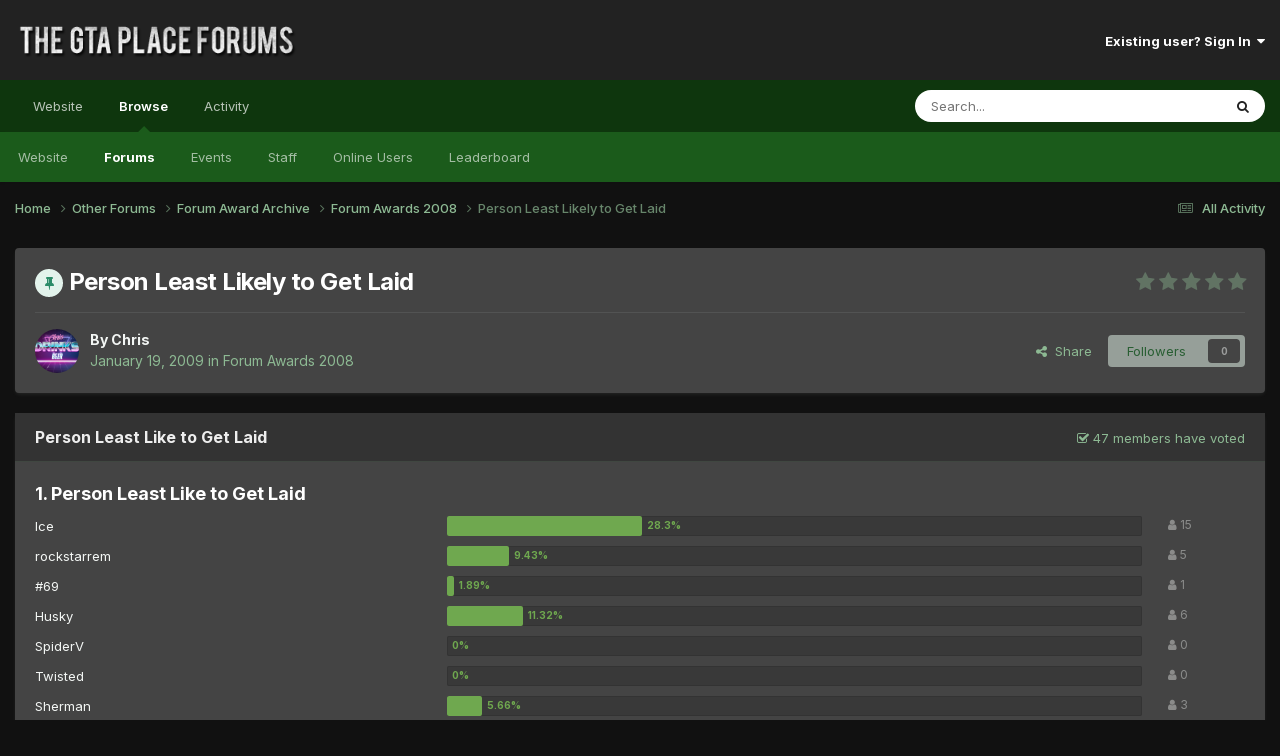

--- FILE ---
content_type: text/html;charset=UTF-8
request_url: https://thegtaplace.com/forums/topic/21513-person-least-likely-to-get-laid/
body_size: 26102
content:
<!DOCTYPE html>
<html lang="en-US" dir="ltr">
	<head>
		<meta charset="utf-8">
        
		<title>Person Least Likely to Get Laid - Forum Awards 2008 - The GTA Place Forums</title>
		
			<!-- Google Analytics -->
<script>
  (function(i,s,o,g,r,a,m){i['GoogleAnalyticsObject']=r;i[r]=i[r]||function(){
  (i[r].q=i[r].q||[]).push(arguments)},i[r].l=1*new Date();a=s.createElement(o),
  m=s.getElementsByTagName(o)[0];a.async=1;a.src=g;m.parentNode.insertBefore(a,m)
  })(window,document,'script','//www.google-analytics.com/analytics.js','ga');

  ga('create', 'UA-267904-1', 'thegtaplace.com');
  ga('set', 'anonymizeIp', true);
  ga('send', 'pageview');

</script>
		
		
		
		

	<meta name="viewport" content="width=device-width, initial-scale=1">


	
	


	<meta name="twitter:card" content="summary" />


	
		<meta name="twitter:site" content="@TheGTAPlace" />
	



	
		
			
				<meta property="og:title" content="Person Least Likely to Get Laid">
			
		
	

	
		
			
				<meta property="og:type" content="website">
			
		
	

	
		
			
				<meta property="og:url" content="https://thegtaplace.com/forums/topic/21513-person-least-likely-to-get-laid/">
			
		
	

	
		
			
				<meta name="description" content="This one&#039;s just for the lulz. Vote for who you think is the person who is least likely to get fucked.">
			
		
	

	
		
			
				<meta property="og:description" content="This one&#039;s just for the lulz. Vote for who you think is the person who is least likely to get fucked.">
			
		
	

	
		
			
				<meta property="og:updated_time" content="2009-01-24T12:42:30Z">
			
		
	

	
		
			
				<meta property="og:site_name" content="The GTA Place Forums">
			
		
	

	
		
			
				<meta property="og:locale" content="en_US">
			
		
	


	
		<link rel="next" href="https://thegtaplace.com/forums/topic/21513-person-least-likely-to-get-laid/page/2/" />
	

	
		<link rel="last" href="https://thegtaplace.com/forums/topic/21513-person-least-likely-to-get-laid/page/2/" />
	

	
		<link rel="canonical" href="https://thegtaplace.com/forums/topic/21513-person-least-likely-to-get-laid/" />
	





<link rel="manifest" href="https://thegtaplace.com/forums/manifest.webmanifest/">
<meta name="msapplication-config" content="https://thegtaplace.com/forums/browserconfig.xml/">
<meta name="msapplication-starturl" content="/">
<meta name="application-name" content="The GTA Place Forums">
<meta name="apple-mobile-web-app-title" content="The GTA Place Forums">

	<meta name="theme-color" content="#222222">










<link rel="preload" href="//thegtaplace.com/forums/applications/core/interface/font/fontawesome-webfont.woff2?v=4.7.0" as="font" crossorigin="anonymous">
		


	<link rel="preconnect" href="https://fonts.googleapis.com">
	<link rel="preconnect" href="https://fonts.gstatic.com" crossorigin>
	
		<link href="https://fonts.googleapis.com/css2?family=Inter:wght@300;400;500;600;700&display=swap" rel="stylesheet">
	



	<link rel='stylesheet' href='https://thegtaplace.com/forums/uploads/css_built_4/341e4a57816af3ba440d891ca87450ff_framework.css?v=62093616ce1746558909' media='all'>

	<link rel='stylesheet' href='https://thegtaplace.com/forums/uploads/css_built_4/05e81b71abe4f22d6eb8d1a929494829_responsive.css?v=62093616ce1746558909' media='all'>

	<link rel='stylesheet' href='https://thegtaplace.com/forums/uploads/css_built_4/90eb5adf50a8c640f633d47fd7eb1778_core.css?v=62093616ce1746558909' media='all'>

	<link rel='stylesheet' href='https://thegtaplace.com/forums/uploads/css_built_4/5a0da001ccc2200dc5625c3f3934497d_core_responsive.css?v=62093616ce1746558909' media='all'>

	<link rel='stylesheet' href='https://thegtaplace.com/forums/uploads/css_built_4/62e269ced0fdab7e30e026f1d30ae516_forums.css?v=62093616ce1746558909' media='all'>

	<link rel='stylesheet' href='https://thegtaplace.com/forums/uploads/css_built_4/76e62c573090645fb99a15a363d8620e_forums_responsive.css?v=62093616ce1746558909' media='all'>

	<link rel='stylesheet' href='https://thegtaplace.com/forums/uploads/css_built_4/ebdea0c6a7dab6d37900b9190d3ac77b_topics.css?v=62093616ce1746558909' media='all'>





<link rel='stylesheet' href='https://thegtaplace.com/forums/uploads/css_built_4/258adbb6e4f3e83cd3b355f84e3fa002_custom.css?v=62093616ce1746558909' media='all'>




		
		

	</head>
	<body class='ipsApp ipsApp_front ipsJS_none ipsClearfix' data-controller='core.front.core.app' data-message="" data-pageApp='forums' data-pageLocation='front' data-pageModule='forums' data-pageController='topic' data-pageID='21513'  >
		
        

        

		<a href='#ipsLayout_mainArea' class='ipsHide' title='Go to main content on this page' accesskey='m'>Jump to content</a>
		





		<div id='ipsLayout_header' class='ipsClearfix'>
			<header>
				<div class='ipsLayout_container'>
					


<a href='https://thegtaplace.com/forums/' id='elLogo' accesskey='1'><img src="https://thegtaplace.com/forums/uploads/monthly_2023_10/logo.png.1e649cd78f3d7eac7009032a22a29f3c.png" alt='The GTA Place Forums'></a>

					
						

	<ul id='elUserNav' class='ipsList_inline cSignedOut ipsResponsive_showDesktop'>
		
        
		
        
        
            
            <li id='elSignInLink'>
                <a href='https://thegtaplace.com/forums/login/' data-ipsMenu-closeOnClick="false" data-ipsMenu id='elUserSignIn'>
                    Existing user? Sign In &nbsp;<i class='fa fa-caret-down'></i>
                </a>
                
<div id='elUserSignIn_menu' class='ipsMenu ipsMenu_auto ipsHide'>
	<form accept-charset='utf-8' method='post' action='https://thegtaplace.com/forums/login/'>
		<input type="hidden" name="csrfKey" value="c3128063d7f46fa8e0caab5614651460">
		<input type="hidden" name="ref" value="aHR0cHM6Ly90aGVndGFwbGFjZS5jb20vZm9ydW1zL3RvcGljLzIxNTEzLXBlcnNvbi1sZWFzdC1saWtlbHktdG8tZ2V0LWxhaWQv">
		<div data-role="loginForm">
			
			
			
				<div class='ipsColumns ipsColumns_noSpacing'>
					<div class='ipsColumn ipsColumn_wide' id='elUserSignIn_internal'>
						
<div class="ipsPad ipsForm ipsForm_vertical">
	<h4 class="ipsType_sectionHead">Sign In</h4>
	<br><br>
	<ul class='ipsList_reset'>
		<li class="ipsFieldRow ipsFieldRow_noLabel ipsFieldRow_fullWidth">
			
			
				<input type="text" placeholder="Display Name or Email Address" name="auth" autocomplete="email">
			
		</li>
		<li class="ipsFieldRow ipsFieldRow_noLabel ipsFieldRow_fullWidth">
			<input type="password" placeholder="Password" name="password" autocomplete="current-password">
		</li>
		<li class="ipsFieldRow ipsFieldRow_checkbox ipsClearfix">
			<span class="ipsCustomInput">
				<input type="checkbox" name="remember_me" id="remember_me_checkbox" value="1" checked aria-checked="true">
				<span></span>
			</span>
			<div class="ipsFieldRow_content">
				<label class="ipsFieldRow_label" for="remember_me_checkbox">Remember me</label>
				<span class="ipsFieldRow_desc">Not recommended on shared computers</span>
			</div>
		</li>
		<li class="ipsFieldRow ipsFieldRow_fullWidth">
			<button type="submit" name="_processLogin" value="usernamepassword" class="ipsButton ipsButton_primary ipsButton_small" id="elSignIn_submit">Sign In</button>
			
				<p class="ipsType_right ipsType_small">
					
						<a href='https://thegtaplace.com/forums/lostpassword/' data-ipsDialog data-ipsDialog-title='Forgot your password?'>
					
					Forgot your password?</a>
				</p>
			
		</li>
	</ul>
</div>
					</div>
					<div class='ipsColumn ipsColumn_wide'>
						<div class='ipsPadding' id='elUserSignIn_external'>
							<div class='ipsAreaBackground_light ipsPadding:half'>
								
									<p class='ipsType_reset ipsType_small ipsType_center'><strong>Or sign in with one of these services</strong></p>
								
								
									<div class='ipsType_center ipsMargin_top:half'>
										

<button type="submit" name="_processLogin" value="4" class='ipsButton ipsButton_verySmall ipsButton_fullWidth ipsSocial ipsSocial_facebook' style="background-color: #3a579a">
	
		<span class='ipsSocial_icon'>
			
				<i class='fa fa-facebook-official'></i>
			
		</span>
		<span class='ipsSocial_text'>Sign in with Facebook</span>
	
</button>
									</div>
								
									<div class='ipsType_center ipsMargin_top:half'>
										

<button type="submit" name="_processLogin" value="5" class='ipsButton ipsButton_verySmall ipsButton_fullWidth ipsSocial ipsSocial_twitter' style="background-color: #00abf0">
	
		<span class='ipsSocial_icon'>
			
				<i class='fa fa-twitter'></i>
			
		</span>
		<span class='ipsSocial_text'>Sign in with X</span>
	
</button>
									</div>
								
									<div class='ipsType_center ipsMargin_top:half'>
										

<button type="submit" name="_processLogin" value="8" class='ipsButton ipsButton_verySmall ipsButton_fullWidth ipsSocial ipsSocial_google' style="background-color: #4285F4">
	
		<span class='ipsSocial_icon'>
			
				<i class='fa fa-google'></i>
			
		</span>
		<span class='ipsSocial_text'>Sign in with Google</span>
	
</button>
									</div>
								
							</div>
						</div>
					</div>
				</div>
			
		</div>
	</form>
</div>
            </li>
            
        
		
	</ul>

						
<ul class='ipsMobileHamburger ipsList_reset ipsResponsive_hideDesktop'>
	<li data-ipsDrawer data-ipsDrawer-drawerElem='#elMobileDrawer'>
		<a href='#' >
			
			
				
			
			
			
			<i class='fa fa-navicon'></i>
		</a>
	</li>
</ul>
					
				</div>
			</header>
			

	<nav data-controller='core.front.core.navBar' class=' ipsResponsive_showDesktop'>
		<div class='ipsNavBar_primary ipsLayout_container '>
			<ul data-role="primaryNavBar" class='ipsClearfix'>
				
<li>
  <a href="/">Website</a>
</li>


	
		
		
			
		
		<li class='ipsNavBar_active' data-active id='elNavSecondary_1' data-role="navBarItem" data-navApp="core" data-navExt="CustomItem">
			
			
				<a href="https://thegtaplace.com/forums/"  data-navItem-id="1" data-navDefault>
					Browse<span class='ipsNavBar_active__identifier'></span>
				</a>
			
			
				<ul class='ipsNavBar_secondary ' data-role='secondaryNavBar'>
					
<li>
  <a href="/">Website</a>
</li>


	
	

	
		
		
			
		
		<li class='ipsNavBar_active' data-active id='elNavSecondary_10' data-role="navBarItem" data-navApp="forums" data-navExt="Forums">
			
			
				<a href="https://thegtaplace.com/forums/"  data-navItem-id="10" data-navDefault>
					Forums<span class='ipsNavBar_active__identifier'></span>
				</a>
			
			
		</li>
	
	

	
		
		
		<li  id='elNavSecondary_11' data-role="navBarItem" data-navApp="calendar" data-navExt="Calendar">
			
			
				<a href="https://thegtaplace.com/forums/events/"  data-navItem-id="11" >
					Events<span class='ipsNavBar_active__identifier'></span>
				</a>
			
			
		</li>
	
	

	
	

	
		
		
		<li  id='elNavSecondary_13' data-role="navBarItem" data-navApp="core" data-navExt="StaffDirectory">
			
			
				<a href="https://thegtaplace.com/forums/staff/"  data-navItem-id="13" >
					Staff<span class='ipsNavBar_active__identifier'></span>
				</a>
			
			
		</li>
	
	

	
		
		
		<li  id='elNavSecondary_14' data-role="navBarItem" data-navApp="core" data-navExt="OnlineUsers">
			
			
				<a href="https://thegtaplace.com/forums/online/"  data-navItem-id="14" >
					Online Users<span class='ipsNavBar_active__identifier'></span>
				</a>
			
			
		</li>
	
	

	
		
		
		<li  id='elNavSecondary_15' data-role="navBarItem" data-navApp="core" data-navExt="Leaderboard">
			
			
				<a href="https://thegtaplace.com/forums/leaderboard/"  data-navItem-id="15" >
					Leaderboard<span class='ipsNavBar_active__identifier'></span>
				</a>
			
			
		</li>
	
	

					<li class='ipsHide' id='elNavigationMore_1' data-role='navMore'>
						<a href='#' data-ipsMenu data-ipsMenu-appendTo='#elNavigationMore_1' id='elNavigationMore_1_dropdown'>More <i class='fa fa-caret-down'></i></a>
						<ul class='ipsHide ipsMenu ipsMenu_auto' id='elNavigationMore_1_dropdown_menu' data-role='moreDropdown'></ul>
					</li>
				</ul>
			
		</li>
	
	

	
		
		
		<li  id='elNavSecondary_2' data-role="navBarItem" data-navApp="core" data-navExt="CustomItem">
			
			
				<a href="https://thegtaplace.com/forums/discover/"  data-navItem-id="2" >
					Activity<span class='ipsNavBar_active__identifier'></span>
				</a>
			
			
				<ul class='ipsNavBar_secondary ipsHide' data-role='secondaryNavBar'>
					
<li>
  <a href="/">Website</a>
</li>


	
		
		
		<li  id='elNavSecondary_4' data-role="navBarItem" data-navApp="core" data-navExt="AllActivity">
			
			
				<a href="https://thegtaplace.com/forums/discover/"  data-navItem-id="4" >
					All Activity<span class='ipsNavBar_active__identifier'></span>
				</a>
			
			
		</li>
	
	

	
	

	
	

	
	

	
		
		
		<li  id='elNavSecondary_8' data-role="navBarItem" data-navApp="core" data-navExt="Search">
			
			
				<a href="https://thegtaplace.com/forums/search/"  data-navItem-id="8" >
					Search<span class='ipsNavBar_active__identifier'></span>
				</a>
			
			
		</li>
	
	

	
	

					<li class='ipsHide' id='elNavigationMore_2' data-role='navMore'>
						<a href='#' data-ipsMenu data-ipsMenu-appendTo='#elNavigationMore_2' id='elNavigationMore_2_dropdown'>More <i class='fa fa-caret-down'></i></a>
						<ul class='ipsHide ipsMenu ipsMenu_auto' id='elNavigationMore_2_dropdown_menu' data-role='moreDropdown'></ul>
					</li>
				</ul>
			
		</li>
	
	

				<li class='ipsHide' id='elNavigationMore' data-role='navMore'>
					<a href='#' data-ipsMenu data-ipsMenu-appendTo='#elNavigationMore' id='elNavigationMore_dropdown'>More</a>
					<ul class='ipsNavBar_secondary ipsHide' data-role='secondaryNavBar'>
						<li class='ipsHide' id='elNavigationMore_more' data-role='navMore'>
							<a href='#' data-ipsMenu data-ipsMenu-appendTo='#elNavigationMore_more' id='elNavigationMore_more_dropdown'>More <i class='fa fa-caret-down'></i></a>
							<ul class='ipsHide ipsMenu ipsMenu_auto' id='elNavigationMore_more_dropdown_menu' data-role='moreDropdown'></ul>
						</li>
					</ul>
				</li>
			</ul>
			

	<div id="elSearchWrapper">
		<div id='elSearch' data-controller="core.front.core.quickSearch">
			<form accept-charset='utf-8' action='//thegtaplace.com/forums/search/?do=quicksearch' method='post'>
                <input type='search' id='elSearchField' placeholder='Search...' name='q' autocomplete='off' aria-label='Search'>
                <details class='cSearchFilter'>
                    <summary class='cSearchFilter__text'></summary>
                    <ul class='cSearchFilter__menu'>
                        
                        <li><label><input type="radio" name="type" value="all" ><span class='cSearchFilter__menuText'>Everywhere</span></label></li>
                        
                            
                                <li><label><input type="radio" name="type" value='contextual_{&quot;type&quot;:&quot;forums_topic&quot;,&quot;nodes&quot;:111}' checked><span class='cSearchFilter__menuText'>This Forum</span></label></li>
                            
                                <li><label><input type="radio" name="type" value='contextual_{&quot;type&quot;:&quot;forums_topic&quot;,&quot;item&quot;:21513}' checked><span class='cSearchFilter__menuText'>This Topic</span></label></li>
                            
                        
                        
                            <li><label><input type="radio" name="type" value="core_statuses_status"><span class='cSearchFilter__menuText'>Status Updates</span></label></li>
                        
                            <li><label><input type="radio" name="type" value="forums_topic"><span class='cSearchFilter__menuText'>Topics</span></label></li>
                        
                            <li><label><input type="radio" name="type" value="calendar_event"><span class='cSearchFilter__menuText'>Events</span></label></li>
                        
                            <li><label><input type="radio" name="type" value="core_members"><span class='cSearchFilter__menuText'>Members</span></label></li>
                        
                    </ul>
                </details>
				<button class='cSearchSubmit' type="submit" aria-label='Search'><i class="fa fa-search"></i></button>
			</form>
		</div>
	</div>

		</div>
	</nav>

			
<ul id='elMobileNav' class='ipsResponsive_hideDesktop' data-controller='core.front.core.mobileNav'>
	
		
			
			
				
				
			
				
				
			
				
					<li id='elMobileBreadcrumb'>
						<a href='https://thegtaplace.com/forums/forum/111-forum-awards-2008/'>
							<span>Forum Awards 2008</span>
						</a>
					</li>
				
				
			
				
				
			
		
	
	
	
	<li >
		<a data-action="defaultStream" href='https://thegtaplace.com/forums/discover/'><i class="fa fa-newspaper-o" aria-hidden="true"></i></a>
	</li>

	

	
		<li class='ipsJS_show'>
			<a href='https://thegtaplace.com/forums/search/'><i class='fa fa-search'></i></a>
		</li>
	
</ul>
		</div>
		<main id='ipsLayout_body' class='ipsLayout_container'>
			<div id='ipsLayout_contentArea'>
				<div id='ipsLayout_contentWrapper'>
					
<nav class='ipsBreadcrumb ipsBreadcrumb_top ipsFaded_withHover'>
	

	<ul class='ipsList_inline ipsPos_right'>
		
		<li >
			<a data-action="defaultStream" class='ipsType_light '  href='https://thegtaplace.com/forums/discover/'><i class="fa fa-newspaper-o" aria-hidden="true"></i> <span>All Activity</span></a>
		</li>
		
	</ul>

	<ul data-role="breadcrumbList">
		<li>
			<a title="Home" href='https://thegtaplace.com/forums/'>
				<span>Home <i class='fa fa-angle-right'></i></span>
			</a>
		</li>
		
		
			<li>
				
					<a href='https://thegtaplace.com/forums/forum/63-other-forums/'>
						<span>Other Forums <i class='fa fa-angle-right' aria-hidden="true"></i></span>
					</a>
				
			</li>
		
			<li>
				
					<a href='https://thegtaplace.com/forums/forum/98-forum-award-archive/'>
						<span>Forum Award Archive <i class='fa fa-angle-right' aria-hidden="true"></i></span>
					</a>
				
			</li>
		
			<li>
				
					<a href='https://thegtaplace.com/forums/forum/111-forum-awards-2008/'>
						<span>Forum Awards 2008 <i class='fa fa-angle-right' aria-hidden="true"></i></span>
					</a>
				
			</li>
		
			<li>
				
					Person Least Likely to Get Laid
				
			</li>
		
	</ul>
</nav>
					
					<div id='ipsLayout_mainArea'>
						
						
						
						

	




						



<div class='ipsPageHeader ipsResponsive_pull ipsBox ipsPadding sm:ipsPadding:half ipsMargin_bottom'>
		
	
	<div class='ipsFlex ipsFlex-ai:center ipsFlex-fw:wrap ipsGap:4'>
		<div class='ipsFlex-flex:11'>
			<h1 class='ipsType_pageTitle ipsContained_container'>
				
                    
                    
					
						<span><span class="ipsBadge ipsBadge_icon ipsBadge_positive" data-ipsTooltip title='Pinned'><i class='fa fa-thumb-tack'></i></span></span>
					
					
				

				
				
					<span class='ipsType_break ipsContained'>
						<span>Person Least Likely to Get Laid</span>
					</span>
				
			</h1>
			
			
		</div>
		
			<div class='ipsFlex-flex:00 ipsType_light'>
				
				
<div  class='ipsClearfix ipsRating  ipsRating_veryLarge'>
	
	<ul class='ipsRating_collective'>
		
			
				<li class='ipsRating_off'>
					<i class='fa fa-star'></i>
				</li>
			
		
			
				<li class='ipsRating_off'>
					<i class='fa fa-star'></i>
				</li>
			
		
			
				<li class='ipsRating_off'>
					<i class='fa fa-star'></i>
				</li>
			
		
			
				<li class='ipsRating_off'>
					<i class='fa fa-star'></i>
				</li>
			
		
			
				<li class='ipsRating_off'>
					<i class='fa fa-star'></i>
				</li>
			
		
	</ul>
</div>
			</div>
		
	</div>
	<hr class='ipsHr'>
	<div class='ipsPageHeader__meta ipsFlex ipsFlex-jc:between ipsFlex-ai:center ipsFlex-fw:wrap ipsGap:3'>
		<div class='ipsFlex-flex:11'>
			<div class='ipsPhotoPanel ipsPhotoPanel_mini ipsPhotoPanel_notPhone ipsClearfix'>
				


	<a href="https://thegtaplace.com/forums/profile/2-chris/" rel="nofollow" data-ipsHover data-ipsHover-width="370" data-ipsHover-target="https://thegtaplace.com/forums/profile/2-chris/?do=hovercard" class="ipsUserPhoto ipsUserPhoto_mini" title="Go to Chris's profile">
		<img src='https://thegtaplace.com/forums/uploads/monthly_2019_03/imported-photo-2.thumb.png.ccdcdf0d545015546422e872b67b5ee4.png' alt='Chris' loading="lazy">
	</a>

				<div>
					<p class='ipsType_reset ipsType_blendLinks'>
						<span class='ipsType_normal'>
						
							<strong>By 


<a href='https://thegtaplace.com/forums/profile/2-chris/' rel="nofollow" data-ipsHover data-ipsHover-width='370' data-ipsHover-target='https://thegtaplace.com/forums/profile/2-chris/?do=hovercard&amp;referrer=https%253A%252F%252Fthegtaplace.com%252Fforums%252Ftopic%252F21513-person-least-likely-to-get-laid%252F' title="Go to Chris's profile" class="ipsType_break">Chris</a></strong><br />
							<span class='ipsType_light'><time datetime='2009-01-19T04:58:59Z' title='01/19/09 04:58  AM' data-short='16 yr'>January 19, 2009</time> in <a href="https://thegtaplace.com/forums/forum/111-forum-awards-2008/">Forum Awards 2008</a></span>
						
						</span>
					</p>
				</div>
			</div>
		</div>
		
			<div class='ipsFlex-flex:01 ipsResponsive_hidePhone'>
				<div class='ipsShareLinks'>
					
						


    <a href='#elShareItem_609028271_menu' id='elShareItem_609028271' data-ipsMenu class='ipsShareButton ipsButton ipsButton_verySmall ipsButton_link ipsButton_link--light'>
        <span><i class='fa fa-share-alt'></i></span> &nbsp;Share
    </a>

    <div class='ipsPadding ipsMenu ipsMenu_auto ipsHide' id='elShareItem_609028271_menu' data-controller="core.front.core.sharelink">
        <ul class='ipsList_inline'>
            
                <li>
<a href="https://www.facebook.com/sharer/sharer.php?u=https%3A%2F%2Fthegtaplace.com%2Fforums%2Ftopic%2F21513-person-least-likely-to-get-laid%2F" class="cShareLink cShareLink_facebook" target="_blank" data-role="shareLink" title='Share on Facebook' data-ipsTooltip rel='noopener nofollow'>
	<i class="fa fa-facebook"></i>
</a></li>
            
                <li>
<a href="https://x.com/share?url=https%3A%2F%2Fthegtaplace.com%2Fforums%2Ftopic%2F21513-person-least-likely-to-get-laid%2F" class="cShareLink cShareLink_x" target="_blank" data-role="shareLink" title='Share on X' data-ipsTooltip rel='nofollow noopener'>
    <i class="fa fa-x"></i>
</a></li>
            
                <li>
<a href="https://www.reddit.com/submit?url=https%3A%2F%2Fthegtaplace.com%2Fforums%2Ftopic%2F21513-person-least-likely-to-get-laid%2F&amp;title=Person+Least+Likely+to+Get+Laid" rel="nofollow noopener" class="cShareLink cShareLink_reddit" target="_blank" title='Share on Reddit' data-ipsTooltip>
	<i class="fa fa-reddit"></i>
</a></li>
            
                <li>
<a href="/cdn-cgi/l/email-protection#[base64]" rel='nofollow' class='cShareLink cShareLink_email' title='Share via email' data-ipsTooltip>
	<i class="fa fa-envelope"></i>
</a></li>
            
                <li>
<a href="https://pinterest.com/pin/create/button/?url=https://thegtaplace.com/forums/topic/21513-person-least-likely-to-get-laid/&amp;media=" class="cShareLink cShareLink_pinterest" rel="nofollow noopener" target="_blank" data-role="shareLink" title='Share on Pinterest' data-ipsTooltip>
	<i class="fa fa-pinterest"></i>
</a></li>
            
        </ul>
        
            <hr class='ipsHr'>
            <button class='ipsHide ipsButton ipsButton_verySmall ipsButton_light ipsButton_fullWidth ipsMargin_top:half' data-controller='core.front.core.webshare' data-role='webShare' data-webShareTitle='Person Least Likely to Get Laid' data-webShareText='Person Least Likely to Get Laid' data-webShareUrl='https://thegtaplace.com/forums/topic/21513-person-least-likely-to-get-laid/'>More sharing options...</button>
        
    </div>

					
					
                    

					



					



<div data-followApp='forums' data-followArea='topic' data-followID='21513' data-controller='core.front.core.followButton'>
	

	<a href='https://thegtaplace.com/forums/login/' rel="nofollow" class="ipsFollow ipsPos_middle ipsButton ipsButton_light ipsButton_verySmall ipsButton_disabled" data-role="followButton" data-ipsTooltip title='Sign in to follow this'>
		<span>Followers</span>
		<span class='ipsCommentCount'>0</span>
	</a>

</div>
				</div>
			</div>
					
	</div>
	
	
</div>








<div class='ipsClearfix'>
	<ul class="ipsToolList ipsToolList_horizontal ipsClearfix ipsSpacer_both ipsResponsive_hidePhone">
		
		
		
	</ul>
</div>

<div class='ipsBox ipsResponsive_pull'>


<section data-controller='core.front.core.poll'>

	
		<h2 class='ipsType_sectionTitle ipsType_reset'>
			<span class='ipsType_break ipsContained'>
				Person Least Like to Get Laid&nbsp;&nbsp;
				<p class='ipsType_reset ipsPos_right ipsResponsive_hidePhone ipsType_light ipsType_unbold ipsType_medium'><i class='fa fa-check-square-o'></i> 47 members have voted</p>
			</span>
		</h2>
		<div class='ipsPadding ipsClearfix' data-role='pollContents'>
			<ol class='ipsList_reset cPollList'>
				
				
					
					<li>
						<h3 class='ipsType_sectionHead'><span class='ipsType_break ipsContained'>1. Person Least Like to Get Laid</span></h3>
						<ul class='ipsList_reset cPollList_choices'>
							
								<li class='ipsGrid ipsGrid_collapsePhone'>
									<div class='ipsGrid_span4 ipsType_richText ipsType_break'>
										Ice
									</div>
									<div class='ipsGrid_span7'>
										<span class='cPollVoteBar'>
											<span style='width: 28%' data-votes='28.3%' ></span>
										</span>
									</div>
									<div class='ipsGrid_span1 ipsType_small'>
										
											<span class='ipsFaded'>
										
											<i class='fa fa-user'></i> 15
										
											</span>
										
									</div>
								</li>
							
								<li class='ipsGrid ipsGrid_collapsePhone'>
									<div class='ipsGrid_span4 ipsType_richText ipsType_break'>
										rockstarrem
									</div>
									<div class='ipsGrid_span7'>
										<span class='cPollVoteBar'>
											<span style='width: 9%' data-votes='9.43%' ></span>
										</span>
									</div>
									<div class='ipsGrid_span1 ipsType_small'>
										
											<span class='ipsFaded'>
										
											<i class='fa fa-user'></i> 5
										
											</span>
										
									</div>
								</li>
							
								<li class='ipsGrid ipsGrid_collapsePhone'>
									<div class='ipsGrid_span4 ipsType_richText ipsType_break'>
										#69
									</div>
									<div class='ipsGrid_span7'>
										<span class='cPollVoteBar'>
											<span style='width: 1%' data-votes='1.89%' ></span>
										</span>
									</div>
									<div class='ipsGrid_span1 ipsType_small'>
										
											<span class='ipsFaded'>
										
											<i class='fa fa-user'></i> 1
										
											</span>
										
									</div>
								</li>
							
								<li class='ipsGrid ipsGrid_collapsePhone'>
									<div class='ipsGrid_span4 ipsType_richText ipsType_break'>
										Husky
									</div>
									<div class='ipsGrid_span7'>
										<span class='cPollVoteBar'>
											<span style='width: 11%' data-votes='11.32%' ></span>
										</span>
									</div>
									<div class='ipsGrid_span1 ipsType_small'>
										
											<span class='ipsFaded'>
										
											<i class='fa fa-user'></i> 6
										
											</span>
										
									</div>
								</li>
							
								<li class='ipsGrid ipsGrid_collapsePhone'>
									<div class='ipsGrid_span4 ipsType_richText ipsType_break'>
										SpiderV
									</div>
									<div class='ipsGrid_span7'>
										<span class='cPollVoteBar'>
											<span style='width: 0%' data-votes='0%' ></span>
										</span>
									</div>
									<div class='ipsGrid_span1 ipsType_small'>
										
											<span class='ipsFaded'>
										
											<i class='fa fa-user'></i> 0
										
											</span>
										
									</div>
								</li>
							
								<li class='ipsGrid ipsGrid_collapsePhone'>
									<div class='ipsGrid_span4 ipsType_richText ipsType_break'>
										Twisted
									</div>
									<div class='ipsGrid_span7'>
										<span class='cPollVoteBar'>
											<span style='width: 0%' data-votes='0%' ></span>
										</span>
									</div>
									<div class='ipsGrid_span1 ipsType_small'>
										
											<span class='ipsFaded'>
										
											<i class='fa fa-user'></i> 0
										
											</span>
										
									</div>
								</li>
							
								<li class='ipsGrid ipsGrid_collapsePhone'>
									<div class='ipsGrid_span4 ipsType_richText ipsType_break'>
										Sherman
									</div>
									<div class='ipsGrid_span7'>
										<span class='cPollVoteBar'>
											<span style='width: 5%' data-votes='5.66%' ></span>
										</span>
									</div>
									<div class='ipsGrid_span1 ipsType_small'>
										
											<span class='ipsFaded'>
										
											<i class='fa fa-user'></i> 3
										
											</span>
										
									</div>
								</li>
							
								<li class='ipsGrid ipsGrid_collapsePhone'>
									<div class='ipsGrid_span4 ipsType_richText ipsType_break'>
										Unnamed Noodle
									</div>
									<div class='ipsGrid_span7'>
										<span class='cPollVoteBar'>
											<span style='width: 0%' data-votes='0%' ></span>
										</span>
									</div>
									<div class='ipsGrid_span1 ipsType_small'>
										
											<span class='ipsFaded'>
										
											<i class='fa fa-user'></i> 0
										
											</span>
										
									</div>
								</li>
							
								<li class='ipsGrid ipsGrid_collapsePhone'>
									<div class='ipsGrid_span4 ipsType_richText ipsType_break'>
										EvoLuTioN
									</div>
									<div class='ipsGrid_span7'>
										<span class='cPollVoteBar'>
											<span style='width: 1%' data-votes='1.89%' ></span>
										</span>
									</div>
									<div class='ipsGrid_span1 ipsType_small'>
										
											<span class='ipsFaded'>
										
											<i class='fa fa-user'></i> 1
										
											</span>
										
									</div>
								</li>
							
								<li class='ipsGrid ipsGrid_collapsePhone'>
									<div class='ipsGrid_span4 ipsType_richText ipsType_break'>
										XLR8
									</div>
									<div class='ipsGrid_span7'>
										<span class='cPollVoteBar'>
											<span style='width: 7%' data-votes='7.55%' ></span>
										</span>
									</div>
									<div class='ipsGrid_span1 ipsType_small'>
										
											<span class='ipsFaded'>
										
											<i class='fa fa-user'></i> 4
										
											</span>
										
									</div>
								</li>
							
								<li class='ipsGrid ipsGrid_collapsePhone'>
									<div class='ipsGrid_span4 ipsType_richText ipsType_break'>
										Dmac
									</div>
									<div class='ipsGrid_span7'>
										<span class='cPollVoteBar'>
											<span style='width: 1%' data-votes='1.89%' ></span>
										</span>
									</div>
									<div class='ipsGrid_span1 ipsType_small'>
										
											<span class='ipsFaded'>
										
											<i class='fa fa-user'></i> 1
										
											</span>
										
									</div>
								</li>
							
								<li class='ipsGrid ipsGrid_collapsePhone'>
									<div class='ipsGrid_span4 ipsType_richText ipsType_break'>
										JAB hacksoul
									</div>
									<div class='ipsGrid_span7'>
										<span class='cPollVoteBar'>
											<span style='width: 5%' data-votes='5.66%' ></span>
										</span>
									</div>
									<div class='ipsGrid_span1 ipsType_small'>
										
											<span class='ipsFaded'>
										
											<i class='fa fa-user'></i> 3
										
											</span>
										
									</div>
								</li>
							
								<li class='ipsGrid ipsGrid_collapsePhone'>
									<div class='ipsGrid_span4 ipsType_richText ipsType_break'>
										Thomas
									</div>
									<div class='ipsGrid_span7'>
										<span class='cPollVoteBar'>
											<span style='width: 0%' data-votes='0%' ></span>
										</span>
									</div>
									<div class='ipsGrid_span1 ipsType_small'>
										
											<span class='ipsFaded'>
										
											<i class='fa fa-user'></i> 0
										
											</span>
										
									</div>
								</li>
							
								<li class='ipsGrid ipsGrid_collapsePhone'>
									<div class='ipsGrid_span4 ipsType_richText ipsType_break'>
										TNF
									</div>
									<div class='ipsGrid_span7'>
										<span class='cPollVoteBar'>
											<span style='width: 0%' data-votes='0%' ></span>
										</span>
									</div>
									<div class='ipsGrid_span1 ipsType_small'>
										
											<span class='ipsFaded'>
										
											<i class='fa fa-user'></i> 0
										
											</span>
										
									</div>
								</li>
							
								<li class='ipsGrid ipsGrid_collapsePhone'>
									<div class='ipsGrid_span4 ipsType_richText ipsType_break'>
										Chris
									</div>
									<div class='ipsGrid_span7'>
										<span class='cPollVoteBar'>
											<span style='width: 26%' data-votes='26.42%' ></span>
										</span>
									</div>
									<div class='ipsGrid_span1 ipsType_small'>
										
											<span class='ipsFaded'>
										
											<i class='fa fa-user'></i> 14
										
											</span>
										
									</div>
								</li>
							
						</ul>
					</li>
				
			</ol>
			
				<hr class='ipsHr'>
				
				<ul class='ipsToolList ipsToolList_horizontal ipsClearfix cPollButtons'>
					
					
						<li class='ipsPos_left ipsResponsive_noFloat'>
							Please <a href='https://thegtaplace.com/forums/login/'>sign in</a> or <a href='https://thegtaplace.com/forums/register/'>register</a> to vote in this poll.
						</li>
					
					
					
                </ul>
			
		</div>
	

</section>

</div>
<br>

<div id='comments' data-controller='core.front.core.commentFeed,forums.front.topic.view, core.front.core.ignoredComments' data-autoPoll data-baseURL='https://thegtaplace.com/forums/topic/21513-person-least-likely-to-get-laid/'  data-feedID='topic-21513' class='cTopic ipsClear ipsSpacer_top'>
	
			

				<div class="ipsBox ipsResponsive_pull ipsPadding:half ipsClearfix ipsClear ipsMargin_bottom">
					
					
						


	
	<ul class='ipsPagination' id='elPagination_56289535dc398f33b350cf08a6306eca_813830887' data-ipsPagination-seoPagination='true' data-pages='2' >
		
			
				<li class='ipsPagination_first ipsPagination_inactive'><a href='https://thegtaplace.com/forums/topic/21513-person-least-likely-to-get-laid/#comments' rel="first" data-page='1' data-ipsTooltip title='First page'><i class='fa fa-angle-double-left'></i></a></li>
				<li class='ipsPagination_prev ipsPagination_inactive'><a href='https://thegtaplace.com/forums/topic/21513-person-least-likely-to-get-laid/#comments' rel="prev" data-page='0' data-ipsTooltip title='Previous page'>Prev</a></li>
			
			<li class='ipsPagination_page ipsPagination_active'><a href='https://thegtaplace.com/forums/topic/21513-person-least-likely-to-get-laid/#comments' data-page='1'>1</a></li>
			
				
					<li class='ipsPagination_page'><a href='https://thegtaplace.com/forums/topic/21513-person-least-likely-to-get-laid/page/2/#comments' data-page='2'>2</a></li>
				
				<li class='ipsPagination_next'><a href='https://thegtaplace.com/forums/topic/21513-person-least-likely-to-get-laid/page/2/#comments' rel="next" data-page='2' data-ipsTooltip title='Next page'>Next</a></li>
				<li class='ipsPagination_last'><a href='https://thegtaplace.com/forums/topic/21513-person-least-likely-to-get-laid/page/2/#comments' rel="last" data-page='2' data-ipsTooltip title='Last page'><i class='fa fa-angle-double-right'></i></a></li>
			
			
				<li class='ipsPagination_pageJump'>
					<a href='#' data-ipsMenu data-ipsMenu-closeOnClick='false' data-ipsMenu-appendTo='#elPagination_56289535dc398f33b350cf08a6306eca_813830887' id='elPagination_56289535dc398f33b350cf08a6306eca_813830887_jump'>Page 1 of 2 &nbsp;<i class='fa fa-caret-down'></i></a>
					<div class='ipsMenu ipsMenu_narrow ipsPadding ipsHide' id='elPagination_56289535dc398f33b350cf08a6306eca_813830887_jump_menu'>
						<form accept-charset='utf-8' method='post' action='https://thegtaplace.com/forums/topic/21513-person-least-likely-to-get-laid/#comments' data-role="pageJump" data-baseUrl='#'>
							<ul class='ipsForm ipsForm_horizontal'>
								<li class='ipsFieldRow'>
									<input type='number' min='1' max='2' placeholder='Page number' class='ipsField_fullWidth' name='page'>
								</li>
								<li class='ipsFieldRow ipsFieldRow_fullWidth'>
									<input type='submit' class='ipsButton_fullWidth ipsButton ipsButton_verySmall ipsButton_primary' value='Go'>
								</li>
							</ul>
						</form>
					</div>
				</li>
			
		
	</ul>

					
				</div>
			
	

	

<div data-controller='core.front.core.recommendedComments' data-url='https://thegtaplace.com/forums/topic/21513-person-least-likely-to-get-laid/?recommended=comments' class='ipsRecommendedComments ipsHide'>
	<div data-role="recommendedComments">
		<h2 class='ipsType_sectionHead ipsType_large ipsType_bold ipsMargin_bottom'>Recommended Posts</h2>
		
	</div>
</div>
	
	<div id="elPostFeed" data-role='commentFeed' data-controller='core.front.core.moderation' >
		<form action="https://thegtaplace.com/forums/topic/21513-person-least-likely-to-get-laid/?csrfKey=c3128063d7f46fa8e0caab5614651460&amp;do=multimodComment" method="post" data-ipsPageAction data-role='moderationTools'>
			
			
				

					

					
					



<a id='comment-334584'></a>
<article  id='elComment_334584' class='cPost ipsBox ipsResponsive_pull  ipsComment  ipsComment_parent ipsClearfix ipsClear ipsColumns ipsColumns_noSpacing ipsColumns_collapsePhone    '>
	

	

	<div class='cAuthorPane_mobile ipsResponsive_showPhone'>
		<div class='cAuthorPane_photo'>
			<div class='cAuthorPane_photoWrap'>
				


	<a href="https://thegtaplace.com/forums/profile/2-chris/" rel="nofollow" data-ipsHover data-ipsHover-width="370" data-ipsHover-target="https://thegtaplace.com/forums/profile/2-chris/?do=hovercard" class="ipsUserPhoto ipsUserPhoto_large" title="Go to Chris's profile">
		<img src='https://thegtaplace.com/forums/uploads/monthly_2019_03/imported-photo-2.thumb.png.ccdcdf0d545015546422e872b67b5ee4.png' alt='Chris' loading="lazy">
	</a>

				
				<span class="cAuthorPane_badge cAuthorPane_badge--moderator" data-ipsTooltip title="Chris is a moderator"></span>
				
				
					<a href="https://thegtaplace.com/forums/profile/2-chris/badges/" rel="nofollow">
						
<img src='https://thegtaplace.com/forums/uploads/monthly_2021_08/14_GrandMaster.svg' loading="lazy" alt="Grand Master" class="cAuthorPane_badge cAuthorPane_badge--rank ipsOutline ipsOutline:2px" data-ipsTooltip title="Rank: Grand Master (14/14)">
					</a>
				
			</div>
		</div>
		<div class='cAuthorPane_content'>
			<h3 class='ipsType_sectionHead cAuthorPane_author ipsType_break ipsType_blendLinks ipsFlex ipsFlex-ai:center'>
				


<a href='https://thegtaplace.com/forums/profile/2-chris/' rel="nofollow" data-ipsHover data-ipsHover-width='370' data-ipsHover-target='https://thegtaplace.com/forums/profile/2-chris/?do=hovercard&amp;referrer=https%253A%252F%252Fthegtaplace.com%252Fforums%252Ftopic%252F21513-person-least-likely-to-get-laid%252F' title="Go to Chris's profile" class="ipsType_break"><span style='color:#f44336'>Chris</span></a>
			</h3>
			<div class='ipsType_light ipsType_reset'>
				<a href='https://thegtaplace.com/forums/topic/21513-person-least-likely-to-get-laid/?do=findComment&amp;comment=334584' rel="nofollow" class='ipsType_blendLinks'>Posted <time datetime='2009-01-19T04:58:59Z' title='01/19/09 04:58  AM' data-short='16 yr'>January 19, 2009</time></a>
				
			</div>
		</div>
	</div>
	<aside class='ipsComment_author cAuthorPane ipsColumn ipsColumn_medium ipsResponsive_hidePhone'>
		<h3 class='ipsType_sectionHead cAuthorPane_author ipsType_blendLinks ipsType_break'><strong>


<a href='https://thegtaplace.com/forums/profile/2-chris/' rel="nofollow" data-ipsHover data-ipsHover-width='370' data-ipsHover-target='https://thegtaplace.com/forums/profile/2-chris/?do=hovercard&amp;referrer=https%253A%252F%252Fthegtaplace.com%252Fforums%252Ftopic%252F21513-person-least-likely-to-get-laid%252F' title="Go to Chris's profile" class="ipsType_break">Chris</a></strong>
			
		</h3>
		<ul class='cAuthorPane_info ipsList_reset'>
			<li data-role='photo' class='cAuthorPane_photo'>
				<div class='cAuthorPane_photoWrap'>
					


	<a href="https://thegtaplace.com/forums/profile/2-chris/" rel="nofollow" data-ipsHover data-ipsHover-width="370" data-ipsHover-target="https://thegtaplace.com/forums/profile/2-chris/?do=hovercard" class="ipsUserPhoto ipsUserPhoto_large" title="Go to Chris's profile">
		<img src='https://thegtaplace.com/forums/uploads/monthly_2019_03/imported-photo-2.thumb.png.ccdcdf0d545015546422e872b67b5ee4.png' alt='Chris' loading="lazy">
	</a>

					
						<span class="cAuthorPane_badge cAuthorPane_badge--moderator" data-ipsTooltip title="Chris is a moderator"></span>
					
					
						
<img src='https://thegtaplace.com/forums/uploads/monthly_2021_08/14_GrandMaster.svg' loading="lazy" alt="Grand Master" class="cAuthorPane_badge cAuthorPane_badge--rank ipsOutline ipsOutline:2px" data-ipsTooltip title="Rank: Grand Master (14/14)">
					
				</div>
			</li>
			
				<li data-role='group'><span style='color:#f44336'>Administrators</span></li>
				
			
			
				<li data-role='stats' class='ipsMargin_top'>
					<ul class="ipsList_reset ipsType_light ipsFlex ipsFlex-ai:center ipsFlex-jc:center ipsGap_row:2 cAuthorPane_stats">
						<li>
							
								<a href="https://thegtaplace.com/forums/profile/2-chris/content/" rel="nofollow" title="11987 posts" data-ipsTooltip class="ipsType_blendLinks">
							
								<i class="fa fa-comment"></i> 12k
							
								</a>
							
						</li>
						
					</ul>
				</li>
			
			
				

	
	<li data-role='custom-field' class='ipsResponsive_hidePhone ipsType_break'>
		
<span class='row_title'><img src='/forums/public/style_extra/cprofile_icons/xboxlive.gif' alt='Xbox Live Gamertag'></span><span class='row_data'> <a href='https://account.xbox.com/Profile?gamerTag=LazyPyro88'>LazyPyro88</a></span>
	</li>
	
	<li data-role='custom-field' class='ipsResponsive_hidePhone ipsType_break'>
		
<span class='row_title'><img src='/forums/public/style_extra/cprofile_icons/psn.gif' alt='PSN ID'></span><span class='row_data'> <a href="https://my.playstation.com/LazyPyro">LazyPyro</a></span>
	</li>
	
	<li data-role='custom-field' class='ipsResponsive_hidePhone ipsType_break'>
		
<span class='row_title'><img src='/forums/public/style_extra/cprofile_icons/steam.png' alt='Steam Profile'></span><span class='row_data'> <a href='http://steamcommunity.com/id/LazyPyro'>LazyPyro</a></span>
	</li>
	
	<li data-role='custom-field' class='ipsResponsive_hidePhone ipsType_break'>
		
<span class='ft'><a href="/forums/search/?&type=core_members&joinedDate=any&core_pfield_4=   England"><!--<img src="/images/flags/   England.gif" alt="   England" title="View other members in    England" border="0" style="width:18px;padding-top:6px" />-->   England</a></span><span class='fc'> </span><br />
	</li>
	

			
		</ul>
	</aside>
	<div class='ipsColumn ipsColumn_fluid ipsMargin:none'>
		

<div id='comment-334584_wrap' data-controller='core.front.core.comment' data-commentApp='forums' data-commentType='forums' data-commentID="334584" data-quoteData='{&quot;userid&quot;:2,&quot;username&quot;:&quot;Chris&quot;,&quot;timestamp&quot;:1232341139,&quot;contentapp&quot;:&quot;forums&quot;,&quot;contenttype&quot;:&quot;forums&quot;,&quot;contentid&quot;:21513,&quot;contentclass&quot;:&quot;forums_Topic&quot;,&quot;contentcommentid&quot;:334584}' class='ipsComment_content ipsType_medium'>

	<div class='ipsComment_meta ipsType_light ipsFlex ipsFlex-ai:center ipsFlex-jc:between ipsFlex-fd:row-reverse'>
		<div class='ipsType_light ipsType_reset ipsType_blendLinks ipsComment_toolWrap'>
			<div class='ipsResponsive_hidePhone ipsComment_badges'>
				<ul class='ipsList_reset ipsFlex ipsFlex-jc:end ipsFlex-fw:wrap ipsGap:2 ipsGap_row:1'>
					
					
					
					
					
				</ul>
			</div>
			<ul class='ipsList_reset ipsComment_tools'>
				<li>
					<a href='#elControls_334584_menu' class='ipsComment_ellipsis' id='elControls_334584' title='More options...' data-ipsMenu data-ipsMenu-appendTo='#comment-334584_wrap'><i class='fa fa-ellipsis-h'></i></a>
					<ul id='elControls_334584_menu' class='ipsMenu ipsMenu_narrow ipsHide'>
						
						
							<li class='ipsMenu_item'><a href='https://thegtaplace.com/forums/topic/21513-person-least-likely-to-get-laid/' title='Share this post' data-ipsDialog data-ipsDialog-size='narrow' data-ipsDialog-content='#elShareComment_334584_menu' data-ipsDialog-title="Share this post" id='elSharePost_334584' data-role='shareComment'>Share</a></li>
						
                        
						
						
						
							
								
							
							
							
							
							
							
						
					</ul>
				</li>
				
			</ul>
		</div>

		<div class='ipsType_reset ipsResponsive_hidePhone'>
			<a href='https://thegtaplace.com/forums/topic/21513-person-least-likely-to-get-laid/?do=findComment&amp;comment=334584' rel="nofollow" class='ipsType_blendLinks'>Posted <time datetime='2009-01-19T04:58:59Z' title='01/19/09 04:58  AM' data-short='16 yr'>January 19, 2009</time></a>
			
			<span class='ipsResponsive_hidePhone'>
				
				
			</span>
		</div>
	</div>

	

    

	<div class='cPost_contentWrap'>
		
		<div data-role='commentContent' class='ipsType_normal ipsType_richText ipsPadding_bottom ipsContained' data-controller='core.front.core.lightboxedImages'>
			<p>This one's just for the lulz. Vote for who you think is the person who is least likely to get fucked. <img src="https://thegtaplace.com/forums/uploads/emoticons/default_tongue.png" alt=":P" srcset="https://thegtaplace.com/forums/uploads/emoticons/tongue@2x.png 2x" width="20" height="20"></p>

			
		</div>

		

		
			

		
	</div>

	

	



<div class='ipsPadding ipsHide cPostShareMenu' id='elShareComment_334584_menu'>
	<h5 class='ipsType_normal ipsType_reset'>Link to comment</h5>
	
		
	
	
	<input type='text' value='https://thegtaplace.com/forums/topic/21513-person-least-likely-to-get-laid/' class='ipsField_fullWidth'>

	
	<h5 class='ipsType_normal ipsType_reset ipsSpacer_top'>Share on other sites</h5>
	

	<ul class='ipsList_inline ipsList_noSpacing ipsClearfix' data-controller="core.front.core.sharelink">
		
			<li>
<a href="https://www.facebook.com/sharer/sharer.php?u=https%3A%2F%2Fthegtaplace.com%2Fforums%2Ftopic%2F21513-person-least-likely-to-get-laid%2F%3Fdo%3DfindComment%26comment%3D334584" class="cShareLink cShareLink_facebook" target="_blank" data-role="shareLink" title='Share on Facebook' data-ipsTooltip rel='noopener nofollow'>
	<i class="fa fa-facebook"></i>
</a></li>
		
			<li>
<a href="https://x.com/share?url=https%3A%2F%2Fthegtaplace.com%2Fforums%2Ftopic%2F21513-person-least-likely-to-get-laid%2F%3Fdo%3DfindComment%26comment%3D334584" class="cShareLink cShareLink_x" target="_blank" data-role="shareLink" title='Share on X' data-ipsTooltip rel='nofollow noopener'>
    <i class="fa fa-x"></i>
</a></li>
		
			<li>
<a href="https://www.reddit.com/submit?url=https%3A%2F%2Fthegtaplace.com%2Fforums%2Ftopic%2F21513-person-least-likely-to-get-laid%2F%3Fdo%3DfindComment%26comment%3D334584&amp;title=Person+Least+Likely+to+Get+Laid" rel="nofollow noopener" class="cShareLink cShareLink_reddit" target="_blank" title='Share on Reddit' data-ipsTooltip>
	<i class="fa fa-reddit"></i>
</a></li>
		
			<li>
<a href="/cdn-cgi/l/email-protection#[base64]" rel='nofollow' class='cShareLink cShareLink_email' title='Share via email' data-ipsTooltip>
	<i class="fa fa-envelope"></i>
</a></li>
		
			<li>
<a href="https://pinterest.com/pin/create/button/?url=https://thegtaplace.com/forums/topic/21513-person-least-likely-to-get-laid/?do=findComment%26comment=334584&amp;media=" class="cShareLink cShareLink_pinterest" rel="nofollow noopener" target="_blank" data-role="shareLink" title='Share on Pinterest' data-ipsTooltip>
	<i class="fa fa-pinterest"></i>
</a></li>
		
	</ul>


	<hr class='ipsHr'>
	<button class='ipsHide ipsButton ipsButton_small ipsButton_light ipsButton_fullWidth ipsMargin_top:half' data-controller='core.front.core.webshare' data-role='webShare' data-webShareTitle='Person Least Likely to Get Laid' data-webShareText='This one&#039;s just for the lulz. Vote for who you think is the person who is least likely to get fucked.  ' data-webShareUrl='https://thegtaplace.com/forums/topic/21513-person-least-likely-to-get-laid/?do=findComment&amp;comment=334584'>More sharing options...</button>

	
</div>
</div>
	</div>
</article>
					
					
					
				

					

					
					



<a id='comment-334587'></a>
<article  id='elComment_334587' class='cPost ipsBox ipsResponsive_pull  ipsComment  ipsComment_parent ipsClearfix ipsClear ipsColumns ipsColumns_noSpacing ipsColumns_collapsePhone    '>
	

	

	<div class='cAuthorPane_mobile ipsResponsive_showPhone'>
		<div class='cAuthorPane_photo'>
			<div class='cAuthorPane_photoWrap'>
				


	<a href="https://thegtaplace.com/forums/profile/19439-husky/" rel="nofollow" data-ipsHover data-ipsHover-width="370" data-ipsHover-target="https://thegtaplace.com/forums/profile/19439-husky/?do=hovercard" class="ipsUserPhoto ipsUserPhoto_large" title="Go to Husky's profile">
		<img src='https://thegtaplace.com/forums/uploads/av-19439.png' alt='Husky' loading="lazy">
	</a>

				
				
					<a href="https://thegtaplace.com/forums/profile/19439-husky/badges/" rel="nofollow">
						
<img src='https://thegtaplace.com/forums/uploads/monthly_2021_08/13_Veteran.svg' loading="lazy" alt="Veteran" class="cAuthorPane_badge cAuthorPane_badge--rank ipsOutline ipsOutline:2px" data-ipsTooltip title="Rank: Veteran (13/14)">
					</a>
				
			</div>
		</div>
		<div class='cAuthorPane_content'>
			<h3 class='ipsType_sectionHead cAuthorPane_author ipsType_break ipsType_blendLinks ipsFlex ipsFlex-ai:center'>
				


<a href='https://thegtaplace.com/forums/profile/19439-husky/' rel="nofollow" data-ipsHover data-ipsHover-width='370' data-ipsHover-target='https://thegtaplace.com/forums/profile/19439-husky/?do=hovercard&amp;referrer=https%253A%252F%252Fthegtaplace.com%252Fforums%252Ftopic%252F21513-person-least-likely-to-get-laid%252F' title="Go to Husky's profile" class="ipsType_break">Husky</a>
			</h3>
			<div class='ipsType_light ipsType_reset'>
				<a href='https://thegtaplace.com/forums/topic/21513-person-least-likely-to-get-laid/?do=findComment&amp;comment=334587' rel="nofollow" class='ipsType_blendLinks'>Posted <time datetime='2009-01-19T05:07:35Z' title='01/19/09 05:07  AM' data-short='16 yr'>January 19, 2009</time></a>
				
			</div>
		</div>
	</div>
	<aside class='ipsComment_author cAuthorPane ipsColumn ipsColumn_medium ipsResponsive_hidePhone'>
		<h3 class='ipsType_sectionHead cAuthorPane_author ipsType_blendLinks ipsType_break'><strong>


<a href='https://thegtaplace.com/forums/profile/19439-husky/' rel="nofollow" data-ipsHover data-ipsHover-width='370' data-ipsHover-target='https://thegtaplace.com/forums/profile/19439-husky/?do=hovercard&amp;referrer=https%253A%252F%252Fthegtaplace.com%252Fforums%252Ftopic%252F21513-person-least-likely-to-get-laid%252F' title="Go to Husky's profile" class="ipsType_break">Husky</a></strong>
			
		</h3>
		<ul class='cAuthorPane_info ipsList_reset'>
			<li data-role='photo' class='cAuthorPane_photo'>
				<div class='cAuthorPane_photoWrap'>
					


	<a href="https://thegtaplace.com/forums/profile/19439-husky/" rel="nofollow" data-ipsHover data-ipsHover-width="370" data-ipsHover-target="https://thegtaplace.com/forums/profile/19439-husky/?do=hovercard" class="ipsUserPhoto ipsUserPhoto_large" title="Go to Husky's profile">
		<img src='https://thegtaplace.com/forums/uploads/av-19439.png' alt='Husky' loading="lazy">
	</a>

					
					
						
<img src='https://thegtaplace.com/forums/uploads/monthly_2021_08/13_Veteran.svg' loading="lazy" alt="Veteran" class="cAuthorPane_badge cAuthorPane_badge--rank ipsOutline ipsOutline:2px" data-ipsTooltip title="Rank: Veteran (13/14)">
					
				</div>
			</li>
			
				<li data-role='group'>Members</li>
				
			
			
				<li data-role='stats' class='ipsMargin_top'>
					<ul class="ipsList_reset ipsType_light ipsFlex ipsFlex-ai:center ipsFlex-jc:center ipsGap_row:2 cAuthorPane_stats">
						<li>
							
								<a href="https://thegtaplace.com/forums/profile/19439-husky/content/" rel="nofollow" title="1659 posts" data-ipsTooltip class="ipsType_blendLinks">
							
								<i class="fa fa-comment"></i> 1.7k
							
								</a>
							
						</li>
						
					</ul>
				</li>
			
			
				

	
	<li data-role='custom-field' class='ipsResponsive_hidePhone ipsType_break'>
		
<span class='row_title'><img src='/forums/public/style_extra/cprofile_icons/xboxlive.gif' alt='Xbox Live Gamertag'></span><span class='row_data'> <a href='https://account.xbox.com/Profile?gamerTag=HennessyTherapy'>HennessyTherapy</a></span>
	</li>
	
	<li data-role='custom-field' class='ipsResponsive_hidePhone ipsType_break'>
		
<span class='row_title'><img src='/forums/public/style_extra/cprofile_icons/psn.gif' alt='PSN ID'></span><span class='row_data'> <a href="https://my.playstation.com/RickJamesBih">RickJamesBih</a></span>
	</li>
	
	<li data-role='custom-field' class='ipsResponsive_hidePhone ipsType_break'>
		
<span class='ft'><a href="/forums/search/?&type=core_members&joinedDate=any&core_pfield_4=Jamaica"><!--<img src="/images/flags/Jamaica.gif" alt="Jamaica" title="View other members in Jamaica" border="0" style="width:18px;padding-top:6px" />-->Jamaica</a></span><span class='fc'> </span><br />
	</li>
	

			
		</ul>
	</aside>
	<div class='ipsColumn ipsColumn_fluid ipsMargin:none'>
		

<div id='comment-334587_wrap' data-controller='core.front.core.comment' data-commentApp='forums' data-commentType='forums' data-commentID="334587" data-quoteData='{&quot;userid&quot;:19439,&quot;username&quot;:&quot;Husky&quot;,&quot;timestamp&quot;:1232341655,&quot;contentapp&quot;:&quot;forums&quot;,&quot;contenttype&quot;:&quot;forums&quot;,&quot;contentid&quot;:21513,&quot;contentclass&quot;:&quot;forums_Topic&quot;,&quot;contentcommentid&quot;:334587}' class='ipsComment_content ipsType_medium'>

	<div class='ipsComment_meta ipsType_light ipsFlex ipsFlex-ai:center ipsFlex-jc:between ipsFlex-fd:row-reverse'>
		<div class='ipsType_light ipsType_reset ipsType_blendLinks ipsComment_toolWrap'>
			<div class='ipsResponsive_hidePhone ipsComment_badges'>
				<ul class='ipsList_reset ipsFlex ipsFlex-jc:end ipsFlex-fw:wrap ipsGap:2 ipsGap_row:1'>
					
					
					
					
					
				</ul>
			</div>
			<ul class='ipsList_reset ipsComment_tools'>
				<li>
					<a href='#elControls_334587_menu' class='ipsComment_ellipsis' id='elControls_334587' title='More options...' data-ipsMenu data-ipsMenu-appendTo='#comment-334587_wrap'><i class='fa fa-ellipsis-h'></i></a>
					<ul id='elControls_334587_menu' class='ipsMenu ipsMenu_narrow ipsHide'>
						
						
							<li class='ipsMenu_item'><a href='https://thegtaplace.com/forums/topic/21513-person-least-likely-to-get-laid/?do=findComment&amp;comment=334587' rel="nofollow" title='Share this post' data-ipsDialog data-ipsDialog-size='narrow' data-ipsDialog-content='#elShareComment_334587_menu' data-ipsDialog-title="Share this post" id='elSharePost_334587' data-role='shareComment'>Share</a></li>
						
                        
						
						
						
							
								
							
							
							
							
							
							
						
					</ul>
				</li>
				
			</ul>
		</div>

		<div class='ipsType_reset ipsResponsive_hidePhone'>
			<a href='https://thegtaplace.com/forums/topic/21513-person-least-likely-to-get-laid/?do=findComment&amp;comment=334587' rel="nofollow" class='ipsType_blendLinks'>Posted <time datetime='2009-01-19T05:07:35Z' title='01/19/09 05:07  AM' data-short='16 yr'>January 19, 2009</time></a>
			
			<span class='ipsResponsive_hidePhone'>
				
				
			</span>
		</div>
	</div>

	

    

	<div class='cPost_contentWrap'>
		
		<div data-role='commentContent' class='ipsType_normal ipsType_richText ipsPadding_bottom ipsContained' data-controller='core.front.core.lightboxedImages'>
			<p>Oh shit oh shit oh shit. Fuck. <img src="https://thegtaplace.com/forums/uploads/emoticons/default_sad.png" alt=":(" srcset="https://thegtaplace.com/forums/uploads/emoticons/sad@2x.png 2x" width="20" height="20" /></p>

			
		</div>

		

		
			

		
	</div>

	

	



<div class='ipsPadding ipsHide cPostShareMenu' id='elShareComment_334587_menu'>
	<h5 class='ipsType_normal ipsType_reset'>Link to comment</h5>
	
		
	
	
	<input type='text' value='https://thegtaplace.com/forums/topic/21513-person-least-likely-to-get-laid/?do=findComment&amp;comment=334587' class='ipsField_fullWidth'>

	
	<h5 class='ipsType_normal ipsType_reset ipsSpacer_top'>Share on other sites</h5>
	

	<ul class='ipsList_inline ipsList_noSpacing ipsClearfix' data-controller="core.front.core.sharelink">
		
			<li>
<a href="https://www.facebook.com/sharer/sharer.php?u=https%3A%2F%2Fthegtaplace.com%2Fforums%2Ftopic%2F21513-person-least-likely-to-get-laid%2F%3Fdo%3DfindComment%26comment%3D334587" class="cShareLink cShareLink_facebook" target="_blank" data-role="shareLink" title='Share on Facebook' data-ipsTooltip rel='noopener nofollow'>
	<i class="fa fa-facebook"></i>
</a></li>
		
			<li>
<a href="https://x.com/share?url=https%3A%2F%2Fthegtaplace.com%2Fforums%2Ftopic%2F21513-person-least-likely-to-get-laid%2F%3Fdo%3DfindComment%26comment%3D334587" class="cShareLink cShareLink_x" target="_blank" data-role="shareLink" title='Share on X' data-ipsTooltip rel='nofollow noopener'>
    <i class="fa fa-x"></i>
</a></li>
		
			<li>
<a href="https://www.reddit.com/submit?url=https%3A%2F%2Fthegtaplace.com%2Fforums%2Ftopic%2F21513-person-least-likely-to-get-laid%2F%3Fdo%3DfindComment%26comment%3D334587&amp;title=Person+Least+Likely+to+Get+Laid" rel="nofollow noopener" class="cShareLink cShareLink_reddit" target="_blank" title='Share on Reddit' data-ipsTooltip>
	<i class="fa fa-reddit"></i>
</a></li>
		
			<li>
<a href="/cdn-cgi/l/email-protection#[base64]" rel='nofollow' class='cShareLink cShareLink_email' title='Share via email' data-ipsTooltip>
	<i class="fa fa-envelope"></i>
</a></li>
		
			<li>
<a href="https://pinterest.com/pin/create/button/?url=https://thegtaplace.com/forums/topic/21513-person-least-likely-to-get-laid/?do=findComment%26comment=334587&amp;media=" class="cShareLink cShareLink_pinterest" rel="nofollow noopener" target="_blank" data-role="shareLink" title='Share on Pinterest' data-ipsTooltip>
	<i class="fa fa-pinterest"></i>
</a></li>
		
	</ul>


	<hr class='ipsHr'>
	<button class='ipsHide ipsButton ipsButton_small ipsButton_light ipsButton_fullWidth ipsMargin_top:half' data-controller='core.front.core.webshare' data-role='webShare' data-webShareTitle='Person Least Likely to Get Laid' data-webShareText='Oh shit oh shit oh shit. Fuck.  ' data-webShareUrl='https://thegtaplace.com/forums/topic/21513-person-least-likely-to-get-laid/?do=findComment&amp;comment=334587'>More sharing options...</button>

	
</div>
</div>
	</div>
</article>
					
					
					
				

					

					
					



<a id='comment-334589'></a>
<article  id='elComment_334589' class='cPost ipsBox ipsResponsive_pull  ipsComment  ipsComment_parent ipsClearfix ipsClear ipsColumns ipsColumns_noSpacing ipsColumns_collapsePhone    '>
	

	

	<div class='cAuthorPane_mobile ipsResponsive_showPhone'>
		<div class='cAuthorPane_photo'>
			<div class='cAuthorPane_photoWrap'>
				


	<a href="https://thegtaplace.com/forums/profile/6438-nate10/" rel="nofollow" data-ipsHover data-ipsHover-width="370" data-ipsHover-target="https://thegtaplace.com/forums/profile/6438-nate10/?do=hovercard" class="ipsUserPhoto ipsUserPhoto_large" title="Go to Nate10's profile">
		<img src='https://thegtaplace.com/forums/uploads/profile/photo-thumb-6438.png' alt='Nate10' loading="lazy">
	</a>

				
				
					<a href="https://thegtaplace.com/forums/profile/6438-nate10/badges/" rel="nofollow">
						
<img src='https://thegtaplace.com/forums/uploads/monthly_2021_08/14_GrandMaster.svg' loading="lazy" alt="Grand Master" class="cAuthorPane_badge cAuthorPane_badge--rank ipsOutline ipsOutline:2px" data-ipsTooltip title="Rank: Grand Master (14/14)">
					</a>
				
			</div>
		</div>
		<div class='cAuthorPane_content'>
			<h3 class='ipsType_sectionHead cAuthorPane_author ipsType_break ipsType_blendLinks ipsFlex ipsFlex-ai:center'>
				


<a href='https://thegtaplace.com/forums/profile/6438-nate10/' rel="nofollow" data-ipsHover data-ipsHover-width='370' data-ipsHover-target='https://thegtaplace.com/forums/profile/6438-nate10/?do=hovercard&amp;referrer=https%253A%252F%252Fthegtaplace.com%252Fforums%252Ftopic%252F21513-person-least-likely-to-get-laid%252F' title="Go to Nate10's profile" class="ipsType_break">Nate10</a>
			</h3>
			<div class='ipsType_light ipsType_reset'>
				<a href='https://thegtaplace.com/forums/topic/21513-person-least-likely-to-get-laid/?do=findComment&amp;comment=334589' rel="nofollow" class='ipsType_blendLinks'>Posted <time datetime='2009-01-19T05:09:57Z' title='01/19/09 05:09  AM' data-short='16 yr'>January 19, 2009</time></a>
				
			</div>
		</div>
	</div>
	<aside class='ipsComment_author cAuthorPane ipsColumn ipsColumn_medium ipsResponsive_hidePhone'>
		<h3 class='ipsType_sectionHead cAuthorPane_author ipsType_blendLinks ipsType_break'><strong>


<a href='https://thegtaplace.com/forums/profile/6438-nate10/' rel="nofollow" data-ipsHover data-ipsHover-width='370' data-ipsHover-target='https://thegtaplace.com/forums/profile/6438-nate10/?do=hovercard&amp;referrer=https%253A%252F%252Fthegtaplace.com%252Fforums%252Ftopic%252F21513-person-least-likely-to-get-laid%252F' title="Go to Nate10's profile" class="ipsType_break">Nate10</a></strong>
			
		</h3>
		<ul class='cAuthorPane_info ipsList_reset'>
			<li data-role='photo' class='cAuthorPane_photo'>
				<div class='cAuthorPane_photoWrap'>
					


	<a href="https://thegtaplace.com/forums/profile/6438-nate10/" rel="nofollow" data-ipsHover data-ipsHover-width="370" data-ipsHover-target="https://thegtaplace.com/forums/profile/6438-nate10/?do=hovercard" class="ipsUserPhoto ipsUserPhoto_large" title="Go to Nate10's profile">
		<img src='https://thegtaplace.com/forums/uploads/profile/photo-thumb-6438.png' alt='Nate10' loading="lazy">
	</a>

					
					
						
<img src='https://thegtaplace.com/forums/uploads/monthly_2021_08/14_GrandMaster.svg' loading="lazy" alt="Grand Master" class="cAuthorPane_badge cAuthorPane_badge--rank ipsOutline ipsOutline:2px" data-ipsTooltip title="Rank: Grand Master (14/14)">
					
				</div>
			</li>
			
				<li data-role='group'>Members</li>
				
			
			
				<li data-role='stats' class='ipsMargin_top'>
					<ul class="ipsList_reset ipsType_light ipsFlex ipsFlex-ai:center ipsFlex-jc:center ipsGap_row:2 cAuthorPane_stats">
						<li>
							
								<a href="https://thegtaplace.com/forums/profile/6438-nate10/content/" rel="nofollow" title="4954 posts" data-ipsTooltip class="ipsType_blendLinks">
							
								<i class="fa fa-comment"></i> 5k
							
								</a>
							
						</li>
						
					</ul>
				</li>
			
			
				

	
	<li data-role='custom-field' class='ipsResponsive_hidePhone ipsType_break'>
		
<span class='row_title'><img src='/forums/public/style_extra/cprofile_icons/xboxlive.gif' alt='Xbox Live Gamertag'></span><span class='row_data'> <a href='https://account.xbox.com/Profile?gamerTag=Denimchicken10'>Denimchicken10</a></span>
	</li>
	
	<li data-role='custom-field' class='ipsResponsive_hidePhone ipsType_break'>
		
<span class='row_title'><img src='/forums/public/style_extra/cprofile_icons/psn.gif' alt='PSN ID'></span><span class='row_data'> <a href="https://my.playstation.com/Denimchicken10">Denimchicken10</a></span>
	</li>
	
	<li data-role='custom-field' class='ipsResponsive_hidePhone ipsType_break'>
		
<span class='row_title'><img src='/forums/public/style_extra/cprofile_icons/steam.png' alt='Steam Profile'></span><span class='row_data'> <a href='http://steamcommunity.com/id/(ask me for it)'>(ask me for it)</a></span>
	</li>
	
	<li data-role='custom-field' class='ipsResponsive_hidePhone ipsType_break'>
		
<span class='ft'><a href="/forums/search/?&type=core_members&joinedDate=any&core_pfield_4=United States"><!--<img src="/images/flags/United States.gif" alt="United States" title="View other members in United States" border="0" style="width:18px;padding-top:6px" />-->United States</a></span><span class='fc'> </span><br />
	</li>
	

			
		</ul>
	</aside>
	<div class='ipsColumn ipsColumn_fluid ipsMargin:none'>
		

<div id='comment-334589_wrap' data-controller='core.front.core.comment' data-commentApp='forums' data-commentType='forums' data-commentID="334589" data-quoteData='{&quot;userid&quot;:6438,&quot;username&quot;:&quot;Nate10&quot;,&quot;timestamp&quot;:1232341797,&quot;contentapp&quot;:&quot;forums&quot;,&quot;contenttype&quot;:&quot;forums&quot;,&quot;contentid&quot;:21513,&quot;contentclass&quot;:&quot;forums_Topic&quot;,&quot;contentcommentid&quot;:334589}' class='ipsComment_content ipsType_medium'>

	<div class='ipsComment_meta ipsType_light ipsFlex ipsFlex-ai:center ipsFlex-jc:between ipsFlex-fd:row-reverse'>
		<div class='ipsType_light ipsType_reset ipsType_blendLinks ipsComment_toolWrap'>
			<div class='ipsResponsive_hidePhone ipsComment_badges'>
				<ul class='ipsList_reset ipsFlex ipsFlex-jc:end ipsFlex-fw:wrap ipsGap:2 ipsGap_row:1'>
					
					
					
					
					
				</ul>
			</div>
			<ul class='ipsList_reset ipsComment_tools'>
				<li>
					<a href='#elControls_334589_menu' class='ipsComment_ellipsis' id='elControls_334589' title='More options...' data-ipsMenu data-ipsMenu-appendTo='#comment-334589_wrap'><i class='fa fa-ellipsis-h'></i></a>
					<ul id='elControls_334589_menu' class='ipsMenu ipsMenu_narrow ipsHide'>
						
						
							<li class='ipsMenu_item'><a href='https://thegtaplace.com/forums/topic/21513-person-least-likely-to-get-laid/?do=findComment&amp;comment=334589' rel="nofollow" title='Share this post' data-ipsDialog data-ipsDialog-size='narrow' data-ipsDialog-content='#elShareComment_334589_menu' data-ipsDialog-title="Share this post" id='elSharePost_334589' data-role='shareComment'>Share</a></li>
						
                        
						
						
						
							
								
							
							
							
							
							
							
						
					</ul>
				</li>
				
			</ul>
		</div>

		<div class='ipsType_reset ipsResponsive_hidePhone'>
			<a href='https://thegtaplace.com/forums/topic/21513-person-least-likely-to-get-laid/?do=findComment&amp;comment=334589' rel="nofollow" class='ipsType_blendLinks'>Posted <time datetime='2009-01-19T05:09:57Z' title='01/19/09 05:09  AM' data-short='16 yr'>January 19, 2009</time></a>
			
			<span class='ipsResponsive_hidePhone'>
				
				
			</span>
		</div>
	</div>

	

    

	<div class='cPost_contentWrap'>
		
		<div data-role='commentContent' class='ipsType_normal ipsType_richText ipsPadding_bottom ipsContained' data-controller='core.front.core.lightboxedImages'>
			<p>Husky's signature alone should make everyone's decision be him. <img src="https://thegtaplace.com/forums/uploads/emoticons/default_tongue.png" alt=":P" srcset="https://thegtaplace.com/forums/uploads/emoticons/tongue@2x.png 2x" width="20" height="20" /></p>

			
		</div>

		

		
			

		
	</div>

	

	



<div class='ipsPadding ipsHide cPostShareMenu' id='elShareComment_334589_menu'>
	<h5 class='ipsType_normal ipsType_reset'>Link to comment</h5>
	
		
	
	
	<input type='text' value='https://thegtaplace.com/forums/topic/21513-person-least-likely-to-get-laid/?do=findComment&amp;comment=334589' class='ipsField_fullWidth'>

	
	<h5 class='ipsType_normal ipsType_reset ipsSpacer_top'>Share on other sites</h5>
	

	<ul class='ipsList_inline ipsList_noSpacing ipsClearfix' data-controller="core.front.core.sharelink">
		
			<li>
<a href="https://www.facebook.com/sharer/sharer.php?u=https%3A%2F%2Fthegtaplace.com%2Fforums%2Ftopic%2F21513-person-least-likely-to-get-laid%2F%3Fdo%3DfindComment%26comment%3D334589" class="cShareLink cShareLink_facebook" target="_blank" data-role="shareLink" title='Share on Facebook' data-ipsTooltip rel='noopener nofollow'>
	<i class="fa fa-facebook"></i>
</a></li>
		
			<li>
<a href="https://x.com/share?url=https%3A%2F%2Fthegtaplace.com%2Fforums%2Ftopic%2F21513-person-least-likely-to-get-laid%2F%3Fdo%3DfindComment%26comment%3D334589" class="cShareLink cShareLink_x" target="_blank" data-role="shareLink" title='Share on X' data-ipsTooltip rel='nofollow noopener'>
    <i class="fa fa-x"></i>
</a></li>
		
			<li>
<a href="https://www.reddit.com/submit?url=https%3A%2F%2Fthegtaplace.com%2Fforums%2Ftopic%2F21513-person-least-likely-to-get-laid%2F%3Fdo%3DfindComment%26comment%3D334589&amp;title=Person+Least+Likely+to+Get+Laid" rel="nofollow noopener" class="cShareLink cShareLink_reddit" target="_blank" title='Share on Reddit' data-ipsTooltip>
	<i class="fa fa-reddit"></i>
</a></li>
		
			<li>
<a href="/cdn-cgi/l/email-protection#[base64]" rel='nofollow' class='cShareLink cShareLink_email' title='Share via email' data-ipsTooltip>
	<i class="fa fa-envelope"></i>
</a></li>
		
			<li>
<a href="https://pinterest.com/pin/create/button/?url=https://thegtaplace.com/forums/topic/21513-person-least-likely-to-get-laid/?do=findComment%26comment=334589&amp;media=" class="cShareLink cShareLink_pinterest" rel="nofollow noopener" target="_blank" data-role="shareLink" title='Share on Pinterest' data-ipsTooltip>
	<i class="fa fa-pinterest"></i>
</a></li>
		
	</ul>


	<hr class='ipsHr'>
	<button class='ipsHide ipsButton ipsButton_small ipsButton_light ipsButton_fullWidth ipsMargin_top:half' data-controller='core.front.core.webshare' data-role='webShare' data-webShareTitle='Person Least Likely to Get Laid' data-webShareText='Husky&#039;s signature alone should make everyone&#039;s decision be him.  ' data-webShareUrl='https://thegtaplace.com/forums/topic/21513-person-least-likely-to-get-laid/?do=findComment&amp;comment=334589'>More sharing options...</button>

	
</div>
</div>
	</div>
</article>
					
					
					
				

					

					
					



<a id='comment-334605'></a>
<article  id='elComment_334605' class='cPost ipsBox ipsResponsive_pull  ipsComment  ipsComment_parent ipsClearfix ipsClear ipsColumns ipsColumns_noSpacing ipsColumns_collapsePhone    '>
	

	

	<div class='cAuthorPane_mobile ipsResponsive_showPhone'>
		<div class='cAuthorPane_photo'>
			<div class='cAuthorPane_photoWrap'>
				


	<a href="https://thegtaplace.com/forums/profile/6550-kitsune-inferno/" rel="nofollow" data-ipsHover data-ipsHover-width="370" data-ipsHover-target="https://thegtaplace.com/forums/profile/6550-kitsune-inferno/?do=hovercard" class="ipsUserPhoto ipsUserPhoto_large" title="Go to Kitsune Inferno's profile">
		<img src='https://thegtaplace.com/forums/uploads/av-6550.jpg' alt='Kitsune Inferno' loading="lazy">
	</a>

				
				
					<a href="https://thegtaplace.com/forums/profile/6550-kitsune-inferno/badges/" rel="nofollow">
						
<img src='https://thegtaplace.com/forums/uploads/monthly_2021_08/14_GrandMaster.svg' loading="lazy" alt="Grand Master" class="cAuthorPane_badge cAuthorPane_badge--rank ipsOutline ipsOutline:2px" data-ipsTooltip title="Rank: Grand Master (14/14)">
					</a>
				
			</div>
		</div>
		<div class='cAuthorPane_content'>
			<h3 class='ipsType_sectionHead cAuthorPane_author ipsType_break ipsType_blendLinks ipsFlex ipsFlex-ai:center'>
				


<a href='https://thegtaplace.com/forums/profile/6550-kitsune-inferno/' rel="nofollow" data-ipsHover data-ipsHover-width='370' data-ipsHover-target='https://thegtaplace.com/forums/profile/6550-kitsune-inferno/?do=hovercard&amp;referrer=https%253A%252F%252Fthegtaplace.com%252Fforums%252Ftopic%252F21513-person-least-likely-to-get-laid%252F' title="Go to Kitsune Inferno's profile" class="ipsType_break">Kitsune Inferno</a>
			</h3>
			<div class='ipsType_light ipsType_reset'>
				<a href='https://thegtaplace.com/forums/topic/21513-person-least-likely-to-get-laid/?do=findComment&amp;comment=334605' rel="nofollow" class='ipsType_blendLinks'>Posted <time datetime='2009-01-19T05:32:26Z' title='01/19/09 05:32  AM' data-short='16 yr'>January 19, 2009</time></a>
				
			</div>
		</div>
	</div>
	<aside class='ipsComment_author cAuthorPane ipsColumn ipsColumn_medium ipsResponsive_hidePhone'>
		<h3 class='ipsType_sectionHead cAuthorPane_author ipsType_blendLinks ipsType_break'><strong>


<a href='https://thegtaplace.com/forums/profile/6550-kitsune-inferno/' rel="nofollow" data-ipsHover data-ipsHover-width='370' data-ipsHover-target='https://thegtaplace.com/forums/profile/6550-kitsune-inferno/?do=hovercard&amp;referrer=https%253A%252F%252Fthegtaplace.com%252Fforums%252Ftopic%252F21513-person-least-likely-to-get-laid%252F' title="Go to Kitsune Inferno's profile" class="ipsType_break">Kitsune Inferno</a></strong>
			
		</h3>
		<ul class='cAuthorPane_info ipsList_reset'>
			<li data-role='photo' class='cAuthorPane_photo'>
				<div class='cAuthorPane_photoWrap'>
					


	<a href="https://thegtaplace.com/forums/profile/6550-kitsune-inferno/" rel="nofollow" data-ipsHover data-ipsHover-width="370" data-ipsHover-target="https://thegtaplace.com/forums/profile/6550-kitsune-inferno/?do=hovercard" class="ipsUserPhoto ipsUserPhoto_large" title="Go to Kitsune Inferno's profile">
		<img src='https://thegtaplace.com/forums/uploads/av-6550.jpg' alt='Kitsune Inferno' loading="lazy">
	</a>

					
					
						
<img src='https://thegtaplace.com/forums/uploads/monthly_2021_08/14_GrandMaster.svg' loading="lazy" alt="Grand Master" class="cAuthorPane_badge cAuthorPane_badge--rank ipsOutline ipsOutline:2px" data-ipsTooltip title="Rank: Grand Master (14/14)">
					
				</div>
			</li>
			
				<li data-role='group'>Members</li>
				
			
			
				<li data-role='stats' class='ipsMargin_top'>
					<ul class="ipsList_reset ipsType_light ipsFlex ipsFlex-ai:center ipsFlex-jc:center ipsGap_row:2 cAuthorPane_stats">
						<li>
							
								<a href="https://thegtaplace.com/forums/profile/6550-kitsune-inferno/content/" rel="nofollow" title="7381 posts" data-ipsTooltip class="ipsType_blendLinks">
							
								<i class="fa fa-comment"></i> 7.4k
							
								</a>
							
						</li>
						
					</ul>
				</li>
			
			
				

	
	<li data-role='custom-field' class='ipsResponsive_hidePhone ipsType_break'>
		
<span class='row_title'><img src='/forums/public/style_extra/cprofile_icons/xboxlive.gif' alt='Xbox Live Gamertag'></span><span class='row_data'> <a href='https://account.xbox.com/Profile?gamerTag=Kitsune Inferno'>Kitsune Inferno</a></span>
	</li>
	
	<li data-role='custom-field' class='ipsResponsive_hidePhone ipsType_break'>
		
<span class='row_title'><img src='/forums/public/style_extra/cprofile_icons/psn.gif' alt='PSN ID'></span><span class='row_data'> <a href="https://my.playstation.com/Kitsune_Inferno">Kitsune_Inferno</a></span>
	</li>
	
	<li data-role='custom-field' class='ipsResponsive_hidePhone ipsType_break'>
		
<span class='ft'><a href="/forums/search/?&type=core_members&joinedDate=any&core_pfield_4=United States"><!--<img src="/images/flags/United States.gif" alt="United States" title="View other members in United States" border="0" style="width:18px;padding-top:6px" />-->United States</a></span><span class='fc'> </span><br />
	</li>
	

			
		</ul>
	</aside>
	<div class='ipsColumn ipsColumn_fluid ipsMargin:none'>
		

<div id='comment-334605_wrap' data-controller='core.front.core.comment' data-commentApp='forums' data-commentType='forums' data-commentID="334605" data-quoteData='{&quot;userid&quot;:6550,&quot;username&quot;:&quot;Kitsune Inferno&quot;,&quot;timestamp&quot;:1232343146,&quot;contentapp&quot;:&quot;forums&quot;,&quot;contenttype&quot;:&quot;forums&quot;,&quot;contentid&quot;:21513,&quot;contentclass&quot;:&quot;forums_Topic&quot;,&quot;contentcommentid&quot;:334605}' class='ipsComment_content ipsType_medium'>

	<div class='ipsComment_meta ipsType_light ipsFlex ipsFlex-ai:center ipsFlex-jc:between ipsFlex-fd:row-reverse'>
		<div class='ipsType_light ipsType_reset ipsType_blendLinks ipsComment_toolWrap'>
			<div class='ipsResponsive_hidePhone ipsComment_badges'>
				<ul class='ipsList_reset ipsFlex ipsFlex-jc:end ipsFlex-fw:wrap ipsGap:2 ipsGap_row:1'>
					
					
					
					
					
				</ul>
			</div>
			<ul class='ipsList_reset ipsComment_tools'>
				<li>
					<a href='#elControls_334605_menu' class='ipsComment_ellipsis' id='elControls_334605' title='More options...' data-ipsMenu data-ipsMenu-appendTo='#comment-334605_wrap'><i class='fa fa-ellipsis-h'></i></a>
					<ul id='elControls_334605_menu' class='ipsMenu ipsMenu_narrow ipsHide'>
						
						
							<li class='ipsMenu_item'><a href='https://thegtaplace.com/forums/topic/21513-person-least-likely-to-get-laid/?do=findComment&amp;comment=334605' rel="nofollow" title='Share this post' data-ipsDialog data-ipsDialog-size='narrow' data-ipsDialog-content='#elShareComment_334605_menu' data-ipsDialog-title="Share this post" id='elSharePost_334605' data-role='shareComment'>Share</a></li>
						
                        
						
						
						
							
								
							
							
							
							
							
							
						
					</ul>
				</li>
				
			</ul>
		</div>

		<div class='ipsType_reset ipsResponsive_hidePhone'>
			<a href='https://thegtaplace.com/forums/topic/21513-person-least-likely-to-get-laid/?do=findComment&amp;comment=334605' rel="nofollow" class='ipsType_blendLinks'>Posted <time datetime='2009-01-19T05:32:26Z' title='01/19/09 05:32  AM' data-short='16 yr'>January 19, 2009</time></a>
			
			<span class='ipsResponsive_hidePhone'>
				
				
			</span>
		</div>
	</div>

	

    

	<div class='cPost_contentWrap'>
		
		<div data-role='commentContent' class='ipsType_normal ipsType_richText ipsPadding_bottom ipsContained' data-controller='core.front.core.lightboxedImages'>
			<p>Chris.  Yeah, I know I said your goatee made you fuckable.  Opinions have changed.  I'm a fickle bitch.</p>

			
		</div>

		

		
			

		
	</div>

	

	



<div class='ipsPadding ipsHide cPostShareMenu' id='elShareComment_334605_menu'>
	<h5 class='ipsType_normal ipsType_reset'>Link to comment</h5>
	
		
	
	
	<input type='text' value='https://thegtaplace.com/forums/topic/21513-person-least-likely-to-get-laid/?do=findComment&amp;comment=334605' class='ipsField_fullWidth'>

	
	<h5 class='ipsType_normal ipsType_reset ipsSpacer_top'>Share on other sites</h5>
	

	<ul class='ipsList_inline ipsList_noSpacing ipsClearfix' data-controller="core.front.core.sharelink">
		
			<li>
<a href="https://www.facebook.com/sharer/sharer.php?u=https%3A%2F%2Fthegtaplace.com%2Fforums%2Ftopic%2F21513-person-least-likely-to-get-laid%2F%3Fdo%3DfindComment%26comment%3D334605" class="cShareLink cShareLink_facebook" target="_blank" data-role="shareLink" title='Share on Facebook' data-ipsTooltip rel='noopener nofollow'>
	<i class="fa fa-facebook"></i>
</a></li>
		
			<li>
<a href="https://x.com/share?url=https%3A%2F%2Fthegtaplace.com%2Fforums%2Ftopic%2F21513-person-least-likely-to-get-laid%2F%3Fdo%3DfindComment%26comment%3D334605" class="cShareLink cShareLink_x" target="_blank" data-role="shareLink" title='Share on X' data-ipsTooltip rel='nofollow noopener'>
    <i class="fa fa-x"></i>
</a></li>
		
			<li>
<a href="https://www.reddit.com/submit?url=https%3A%2F%2Fthegtaplace.com%2Fforums%2Ftopic%2F21513-person-least-likely-to-get-laid%2F%3Fdo%3DfindComment%26comment%3D334605&amp;title=Person+Least+Likely+to+Get+Laid" rel="nofollow noopener" class="cShareLink cShareLink_reddit" target="_blank" title='Share on Reddit' data-ipsTooltip>
	<i class="fa fa-reddit"></i>
</a></li>
		
			<li>
<a href="/cdn-cgi/l/email-protection#[base64]" rel='nofollow' class='cShareLink cShareLink_email' title='Share via email' data-ipsTooltip>
	<i class="fa fa-envelope"></i>
</a></li>
		
			<li>
<a href="https://pinterest.com/pin/create/button/?url=https://thegtaplace.com/forums/topic/21513-person-least-likely-to-get-laid/?do=findComment%26comment=334605&amp;media=" class="cShareLink cShareLink_pinterest" rel="nofollow noopener" target="_blank" data-role="shareLink" title='Share on Pinterest' data-ipsTooltip>
	<i class="fa fa-pinterest"></i>
</a></li>
		
	</ul>


	<hr class='ipsHr'>
	<button class='ipsHide ipsButton ipsButton_small ipsButton_light ipsButton_fullWidth ipsMargin_top:half' data-controller='core.front.core.webshare' data-role='webShare' data-webShareTitle='Person Least Likely to Get Laid' data-webShareText='Chris.  Yeah, I know I said your goatee made you fuckable.  Opinions have changed.  I&#039;m a fickle bitch. ' data-webShareUrl='https://thegtaplace.com/forums/topic/21513-person-least-likely-to-get-laid/?do=findComment&amp;comment=334605'>More sharing options...</button>

	
</div>
</div>
	</div>
</article>
					
					
					
				

					

					
					



<a id='comment-334617'></a>
<article  id='elComment_334617' class='cPost ipsBox ipsResponsive_pull  ipsComment  ipsComment_parent ipsClearfix ipsClear ipsColumns ipsColumns_noSpacing ipsColumns_collapsePhone    '>
	

	

	<div class='cAuthorPane_mobile ipsResponsive_showPhone'>
		<div class='cAuthorPane_photo'>
			<div class='cAuthorPane_photoWrap'>
				


	<a href="https://thegtaplace.com/forums/profile/15670-azn/" rel="nofollow" data-ipsHover data-ipsHover-width="370" data-ipsHover-target="https://thegtaplace.com/forums/profile/15670-azn/?do=hovercard" class="ipsUserPhoto ipsUserPhoto_large" title="Go to azn's profile">
		<img src='https://thegtaplace.com/forums/uploads/av-15670.jpg' alt='azn' loading="lazy">
	</a>

				
				
					<a href="https://thegtaplace.com/forums/profile/15670-azn/badges/" rel="nofollow">
						
<img src='https://thegtaplace.com/forums/uploads/monthly_2021_08/14_GrandMaster.svg' loading="lazy" alt="Grand Master" class="cAuthorPane_badge cAuthorPane_badge--rank ipsOutline ipsOutline:2px" data-ipsTooltip title="Rank: Grand Master (14/14)">
					</a>
				
			</div>
		</div>
		<div class='cAuthorPane_content'>
			<h3 class='ipsType_sectionHead cAuthorPane_author ipsType_break ipsType_blendLinks ipsFlex ipsFlex-ai:center'>
				


<a href='https://thegtaplace.com/forums/profile/15670-azn/' rel="nofollow" data-ipsHover data-ipsHover-width='370' data-ipsHover-target='https://thegtaplace.com/forums/profile/15670-azn/?do=hovercard&amp;referrer=https%253A%252F%252Fthegtaplace.com%252Fforums%252Ftopic%252F21513-person-least-likely-to-get-laid%252F' title="Go to azn's profile" class="ipsType_break">azn</a>
			</h3>
			<div class='ipsType_light ipsType_reset'>
				<a href='https://thegtaplace.com/forums/topic/21513-person-least-likely-to-get-laid/?do=findComment&amp;comment=334617' rel="nofollow" class='ipsType_blendLinks'>Posted <time datetime='2009-01-19T05:41:07Z' title='01/19/09 05:41  AM' data-short='16 yr'>January 19, 2009</time></a>
				
			</div>
		</div>
	</div>
	<aside class='ipsComment_author cAuthorPane ipsColumn ipsColumn_medium ipsResponsive_hidePhone'>
		<h3 class='ipsType_sectionHead cAuthorPane_author ipsType_blendLinks ipsType_break'><strong>


<a href='https://thegtaplace.com/forums/profile/15670-azn/' rel="nofollow" data-ipsHover data-ipsHover-width='370' data-ipsHover-target='https://thegtaplace.com/forums/profile/15670-azn/?do=hovercard&amp;referrer=https%253A%252F%252Fthegtaplace.com%252Fforums%252Ftopic%252F21513-person-least-likely-to-get-laid%252F' title="Go to azn's profile" class="ipsType_break">azn</a></strong>
			
		</h3>
		<ul class='cAuthorPane_info ipsList_reset'>
			<li data-role='photo' class='cAuthorPane_photo'>
				<div class='cAuthorPane_photoWrap'>
					


	<a href="https://thegtaplace.com/forums/profile/15670-azn/" rel="nofollow" data-ipsHover data-ipsHover-width="370" data-ipsHover-target="https://thegtaplace.com/forums/profile/15670-azn/?do=hovercard" class="ipsUserPhoto ipsUserPhoto_large" title="Go to azn's profile">
		<img src='https://thegtaplace.com/forums/uploads/av-15670.jpg' alt='azn' loading="lazy">
	</a>

					
					
						
<img src='https://thegtaplace.com/forums/uploads/monthly_2021_08/14_GrandMaster.svg' loading="lazy" alt="Grand Master" class="cAuthorPane_badge cAuthorPane_badge--rank ipsOutline ipsOutline:2px" data-ipsTooltip title="Rank: Grand Master (14/14)">
					
				</div>
			</li>
			
				<li data-role='group'>Members</li>
				
			
			
				<li data-role='stats' class='ipsMargin_top'>
					<ul class="ipsList_reset ipsType_light ipsFlex ipsFlex-ai:center ipsFlex-jc:center ipsGap_row:2 cAuthorPane_stats">
						<li>
							
								<a href="https://thegtaplace.com/forums/profile/15670-azn/content/" rel="nofollow" title="2826 posts" data-ipsTooltip class="ipsType_blendLinks">
							
								<i class="fa fa-comment"></i> 2.8k
							
								</a>
							
						</li>
						
					</ul>
				</li>
			
			
				

	
	<li data-role='custom-field' class='ipsResponsive_hidePhone ipsType_break'>
		
<span class='ft'><a href="/forums/search/?&type=core_members&joinedDate=any&core_pfield_4=Korea, Republic of"><!--<img src="/images/flags/Korea, Republic of.gif" alt="Korea, Republic of" title="View other members in Korea, Republic of" border="0" style="width:18px;padding-top:6px" />-->Korea, Republic of</a></span><span class='fc'> </span><br />
	</li>
	

			
		</ul>
	</aside>
	<div class='ipsColumn ipsColumn_fluid ipsMargin:none'>
		

<div id='comment-334617_wrap' data-controller='core.front.core.comment' data-commentApp='forums' data-commentType='forums' data-commentID="334617" data-quoteData='{&quot;userid&quot;:15670,&quot;username&quot;:&quot;azn&quot;,&quot;timestamp&quot;:1232343667,&quot;contentapp&quot;:&quot;forums&quot;,&quot;contenttype&quot;:&quot;forums&quot;,&quot;contentid&quot;:21513,&quot;contentclass&quot;:&quot;forums_Topic&quot;,&quot;contentcommentid&quot;:334617}' class='ipsComment_content ipsType_medium'>

	<div class='ipsComment_meta ipsType_light ipsFlex ipsFlex-ai:center ipsFlex-jc:between ipsFlex-fd:row-reverse'>
		<div class='ipsType_light ipsType_reset ipsType_blendLinks ipsComment_toolWrap'>
			<div class='ipsResponsive_hidePhone ipsComment_badges'>
				<ul class='ipsList_reset ipsFlex ipsFlex-jc:end ipsFlex-fw:wrap ipsGap:2 ipsGap_row:1'>
					
					
					
					
					
				</ul>
			</div>
			<ul class='ipsList_reset ipsComment_tools'>
				<li>
					<a href='#elControls_334617_menu' class='ipsComment_ellipsis' id='elControls_334617' title='More options...' data-ipsMenu data-ipsMenu-appendTo='#comment-334617_wrap'><i class='fa fa-ellipsis-h'></i></a>
					<ul id='elControls_334617_menu' class='ipsMenu ipsMenu_narrow ipsHide'>
						
						
							<li class='ipsMenu_item'><a href='https://thegtaplace.com/forums/topic/21513-person-least-likely-to-get-laid/?do=findComment&amp;comment=334617' rel="nofollow" title='Share this post' data-ipsDialog data-ipsDialog-size='narrow' data-ipsDialog-content='#elShareComment_334617_menu' data-ipsDialog-title="Share this post" id='elSharePost_334617' data-role='shareComment'>Share</a></li>
						
                        
						
						
						
							
								
							
							
							
							
							
							
						
					</ul>
				</li>
				
			</ul>
		</div>

		<div class='ipsType_reset ipsResponsive_hidePhone'>
			<a href='https://thegtaplace.com/forums/topic/21513-person-least-likely-to-get-laid/?do=findComment&amp;comment=334617' rel="nofollow" class='ipsType_blendLinks'>Posted <time datetime='2009-01-19T05:41:07Z' title='01/19/09 05:41  AM' data-short='16 yr'>January 19, 2009</time></a>
			
			<span class='ipsResponsive_hidePhone'>
				
				
			</span>
		</div>
	</div>

	

    

	<div class='cPost_contentWrap'>
		
		<div data-role='commentContent' class='ipsType_normal ipsType_richText ipsPadding_bottom ipsContained' data-controller='core.front.core.lightboxedImages'>
			<p>Lol Chris ftw <img src="https://thegtaplace.com/forums/uploads/emoticons/default_biggrin.png" alt=":D" srcset="https://thegtaplace.com/forums/uploads/emoticons/biggrin@2x.png 2x" width="20" height="20" /></p>

			
		</div>

		

		
			

		
	</div>

	

	



<div class='ipsPadding ipsHide cPostShareMenu' id='elShareComment_334617_menu'>
	<h5 class='ipsType_normal ipsType_reset'>Link to comment</h5>
	
		
	
	
	<input type='text' value='https://thegtaplace.com/forums/topic/21513-person-least-likely-to-get-laid/?do=findComment&amp;comment=334617' class='ipsField_fullWidth'>

	
	<h5 class='ipsType_normal ipsType_reset ipsSpacer_top'>Share on other sites</h5>
	

	<ul class='ipsList_inline ipsList_noSpacing ipsClearfix' data-controller="core.front.core.sharelink">
		
			<li>
<a href="https://www.facebook.com/sharer/sharer.php?u=https%3A%2F%2Fthegtaplace.com%2Fforums%2Ftopic%2F21513-person-least-likely-to-get-laid%2F%3Fdo%3DfindComment%26comment%3D334617" class="cShareLink cShareLink_facebook" target="_blank" data-role="shareLink" title='Share on Facebook' data-ipsTooltip rel='noopener nofollow'>
	<i class="fa fa-facebook"></i>
</a></li>
		
			<li>
<a href="https://x.com/share?url=https%3A%2F%2Fthegtaplace.com%2Fforums%2Ftopic%2F21513-person-least-likely-to-get-laid%2F%3Fdo%3DfindComment%26comment%3D334617" class="cShareLink cShareLink_x" target="_blank" data-role="shareLink" title='Share on X' data-ipsTooltip rel='nofollow noopener'>
    <i class="fa fa-x"></i>
</a></li>
		
			<li>
<a href="https://www.reddit.com/submit?url=https%3A%2F%2Fthegtaplace.com%2Fforums%2Ftopic%2F21513-person-least-likely-to-get-laid%2F%3Fdo%3DfindComment%26comment%3D334617&amp;title=Person+Least+Likely+to+Get+Laid" rel="nofollow noopener" class="cShareLink cShareLink_reddit" target="_blank" title='Share on Reddit' data-ipsTooltip>
	<i class="fa fa-reddit"></i>
</a></li>
		
			<li>
<a href="/cdn-cgi/l/email-protection#[base64]" rel='nofollow' class='cShareLink cShareLink_email' title='Share via email' data-ipsTooltip>
	<i class="fa fa-envelope"></i>
</a></li>
		
			<li>
<a href="https://pinterest.com/pin/create/button/?url=https://thegtaplace.com/forums/topic/21513-person-least-likely-to-get-laid/?do=findComment%26comment=334617&amp;media=" class="cShareLink cShareLink_pinterest" rel="nofollow noopener" target="_blank" data-role="shareLink" title='Share on Pinterest' data-ipsTooltip>
	<i class="fa fa-pinterest"></i>
</a></li>
		
	</ul>


	<hr class='ipsHr'>
	<button class='ipsHide ipsButton ipsButton_small ipsButton_light ipsButton_fullWidth ipsMargin_top:half' data-controller='core.front.core.webshare' data-role='webShare' data-webShareTitle='Person Least Likely to Get Laid' data-webShareText='Lol Chris ftw  ' data-webShareUrl='https://thegtaplace.com/forums/topic/21513-person-least-likely-to-get-laid/?do=findComment&amp;comment=334617'>More sharing options...</button>

	
</div>
</div>
	</div>
</article>
					
					
					
				

					

					
					



<a id='comment-334677'></a>
<article  id='elComment_334677' class='cPost ipsBox ipsResponsive_pull  ipsComment  ipsComment_parent ipsClearfix ipsClear ipsColumns ipsColumns_noSpacing ipsColumns_collapsePhone    '>
	

	

	<div class='cAuthorPane_mobile ipsResponsive_showPhone'>
		<div class='cAuthorPane_photo'>
			<div class='cAuthorPane_photoWrap'>
				


	<a href="https://thegtaplace.com/forums/profile/11039-damjan/" rel="nofollow" data-ipsHover data-ipsHover-width="370" data-ipsHover-target="https://thegtaplace.com/forums/profile/11039-damjan/?do=hovercard" class="ipsUserPhoto ipsUserPhoto_large" title="Go to Damjan's profile">
		<img src='https://thegtaplace.com/forums/uploads/profile/photo-11039.png' alt='Damjan' loading="lazy">
	</a>

				
				
					<a href="https://thegtaplace.com/forums/profile/11039-damjan/badges/" rel="nofollow">
						
<img src='https://thegtaplace.com/forums/uploads/monthly_2021_08/14_GrandMaster.svg' loading="lazy" alt="Grand Master" class="cAuthorPane_badge cAuthorPane_badge--rank ipsOutline ipsOutline:2px" data-ipsTooltip title="Rank: Grand Master (14/14)">
					</a>
				
			</div>
		</div>
		<div class='cAuthorPane_content'>
			<h3 class='ipsType_sectionHead cAuthorPane_author ipsType_break ipsType_blendLinks ipsFlex ipsFlex-ai:center'>
				


<a href='https://thegtaplace.com/forums/profile/11039-damjan/' rel="nofollow" data-ipsHover data-ipsHover-width='370' data-ipsHover-target='https://thegtaplace.com/forums/profile/11039-damjan/?do=hovercard&amp;referrer=https%253A%252F%252Fthegtaplace.com%252Fforums%252Ftopic%252F21513-person-least-likely-to-get-laid%252F' title="Go to Damjan's profile" class="ipsType_break">Damjan</a>
			</h3>
			<div class='ipsType_light ipsType_reset'>
				<a href='https://thegtaplace.com/forums/topic/21513-person-least-likely-to-get-laid/?do=findComment&amp;comment=334677' rel="nofollow" class='ipsType_blendLinks'>Posted <time datetime='2009-01-19T07:17:35Z' title='01/19/09 07:17  AM' data-short='16 yr'>January 19, 2009</time></a>
				
			</div>
		</div>
	</div>
	<aside class='ipsComment_author cAuthorPane ipsColumn ipsColumn_medium ipsResponsive_hidePhone'>
		<h3 class='ipsType_sectionHead cAuthorPane_author ipsType_blendLinks ipsType_break'><strong>


<a href='https://thegtaplace.com/forums/profile/11039-damjan/' rel="nofollow" data-ipsHover data-ipsHover-width='370' data-ipsHover-target='https://thegtaplace.com/forums/profile/11039-damjan/?do=hovercard&amp;referrer=https%253A%252F%252Fthegtaplace.com%252Fforums%252Ftopic%252F21513-person-least-likely-to-get-laid%252F' title="Go to Damjan's profile" class="ipsType_break">Damjan</a></strong>
			
		</h3>
		<ul class='cAuthorPane_info ipsList_reset'>
			<li data-role='photo' class='cAuthorPane_photo'>
				<div class='cAuthorPane_photoWrap'>
					


	<a href="https://thegtaplace.com/forums/profile/11039-damjan/" rel="nofollow" data-ipsHover data-ipsHover-width="370" data-ipsHover-target="https://thegtaplace.com/forums/profile/11039-damjan/?do=hovercard" class="ipsUserPhoto ipsUserPhoto_large" title="Go to Damjan's profile">
		<img src='https://thegtaplace.com/forums/uploads/profile/photo-11039.png' alt='Damjan' loading="lazy">
	</a>

					
					
						
<img src='https://thegtaplace.com/forums/uploads/monthly_2021_08/14_GrandMaster.svg' loading="lazy" alt="Grand Master" class="cAuthorPane_badge cAuthorPane_badge--rank ipsOutline ipsOutline:2px" data-ipsTooltip title="Rank: Grand Master (14/14)">
					
				</div>
			</li>
			
				<li data-role='group'>Members</li>
				
			
			
				<li data-role='stats' class='ipsMargin_top'>
					<ul class="ipsList_reset ipsType_light ipsFlex ipsFlex-ai:center ipsFlex-jc:center ipsGap_row:2 cAuthorPane_stats">
						<li>
							
								<a href="https://thegtaplace.com/forums/profile/11039-damjan/content/" rel="nofollow" title="3036 posts" data-ipsTooltip class="ipsType_blendLinks">
							
								<i class="fa fa-comment"></i> 3k
							
								</a>
							
						</li>
						
					</ul>
				</li>
			
			
				

	
	<li data-role='custom-field' class='ipsResponsive_hidePhone ipsType_break'>
		
<span class='row_title'><img src='/forums/public/style_extra/cprofile_icons/steam.png' alt='Steam Profile'></span><span class='row_data'> <a href='http://steamcommunity.com/id/startkillingsmart'>startkillingsmart</a></span>
	</li>
	
	<li data-role='custom-field' class='ipsResponsive_hidePhone ipsType_break'>
		
<span class='ft'><a href="/forums/search/?&type=core_members&joinedDate=any&core_pfield_4=Macedonia, Republic of"><!--<img src="/images/flags/Macedonia, Republic of.gif" alt="Macedonia, Republic of" title="View other members in Macedonia, Republic of" border="0" style="width:18px;padding-top:6px" />-->Macedonia, Republic of</a></span><span class='fc'> </span><br />
	</li>
	

			
		</ul>
	</aside>
	<div class='ipsColumn ipsColumn_fluid ipsMargin:none'>
		

<div id='comment-334677_wrap' data-controller='core.front.core.comment' data-commentApp='forums' data-commentType='forums' data-commentID="334677" data-quoteData='{&quot;userid&quot;:11039,&quot;username&quot;:&quot;Damjan&quot;,&quot;timestamp&quot;:1232349455,&quot;contentapp&quot;:&quot;forums&quot;,&quot;contenttype&quot;:&quot;forums&quot;,&quot;contentid&quot;:21513,&quot;contentclass&quot;:&quot;forums_Topic&quot;,&quot;contentcommentid&quot;:334677}' class='ipsComment_content ipsType_medium'>

	<div class='ipsComment_meta ipsType_light ipsFlex ipsFlex-ai:center ipsFlex-jc:between ipsFlex-fd:row-reverse'>
		<div class='ipsType_light ipsType_reset ipsType_blendLinks ipsComment_toolWrap'>
			<div class='ipsResponsive_hidePhone ipsComment_badges'>
				<ul class='ipsList_reset ipsFlex ipsFlex-jc:end ipsFlex-fw:wrap ipsGap:2 ipsGap_row:1'>
					
					
					
					
					
				</ul>
			</div>
			<ul class='ipsList_reset ipsComment_tools'>
				<li>
					<a href='#elControls_334677_menu' class='ipsComment_ellipsis' id='elControls_334677' title='More options...' data-ipsMenu data-ipsMenu-appendTo='#comment-334677_wrap'><i class='fa fa-ellipsis-h'></i></a>
					<ul id='elControls_334677_menu' class='ipsMenu ipsMenu_narrow ipsHide'>
						
						
							<li class='ipsMenu_item'><a href='https://thegtaplace.com/forums/topic/21513-person-least-likely-to-get-laid/?do=findComment&amp;comment=334677' rel="nofollow" title='Share this post' data-ipsDialog data-ipsDialog-size='narrow' data-ipsDialog-content='#elShareComment_334677_menu' data-ipsDialog-title="Share this post" id='elSharePost_334677' data-role='shareComment'>Share</a></li>
						
                        
						
						
						
							
								
							
							
							
							
							
							
						
					</ul>
				</li>
				
			</ul>
		</div>

		<div class='ipsType_reset ipsResponsive_hidePhone'>
			<a href='https://thegtaplace.com/forums/topic/21513-person-least-likely-to-get-laid/?do=findComment&amp;comment=334677' rel="nofollow" class='ipsType_blendLinks'>Posted <time datetime='2009-01-19T07:17:35Z' title='01/19/09 07:17  AM' data-short='16 yr'>January 19, 2009</time></a>
			
			<span class='ipsResponsive_hidePhone'>
				
				
			</span>
		</div>
	</div>

	

    

	<div class='cPost_contentWrap'>
		
		<div data-role='commentContent' class='ipsType_normal ipsType_richText ipsPadding_bottom ipsContained' data-controller='core.front.core.lightboxedImages'>
			
<p>Evo ftw!</p>
<p>Anyways who put me up there?</p>


			
		</div>

		

		
			

		
	</div>

	

	



<div class='ipsPadding ipsHide cPostShareMenu' id='elShareComment_334677_menu'>
	<h5 class='ipsType_normal ipsType_reset'>Link to comment</h5>
	
		
	
	
	<input type='text' value='https://thegtaplace.com/forums/topic/21513-person-least-likely-to-get-laid/?do=findComment&amp;comment=334677' class='ipsField_fullWidth'>

	
	<h5 class='ipsType_normal ipsType_reset ipsSpacer_top'>Share on other sites</h5>
	

	<ul class='ipsList_inline ipsList_noSpacing ipsClearfix' data-controller="core.front.core.sharelink">
		
			<li>
<a href="https://www.facebook.com/sharer/sharer.php?u=https%3A%2F%2Fthegtaplace.com%2Fforums%2Ftopic%2F21513-person-least-likely-to-get-laid%2F%3Fdo%3DfindComment%26comment%3D334677" class="cShareLink cShareLink_facebook" target="_blank" data-role="shareLink" title='Share on Facebook' data-ipsTooltip rel='noopener nofollow'>
	<i class="fa fa-facebook"></i>
</a></li>
		
			<li>
<a href="https://x.com/share?url=https%3A%2F%2Fthegtaplace.com%2Fforums%2Ftopic%2F21513-person-least-likely-to-get-laid%2F%3Fdo%3DfindComment%26comment%3D334677" class="cShareLink cShareLink_x" target="_blank" data-role="shareLink" title='Share on X' data-ipsTooltip rel='nofollow noopener'>
    <i class="fa fa-x"></i>
</a></li>
		
			<li>
<a href="https://www.reddit.com/submit?url=https%3A%2F%2Fthegtaplace.com%2Fforums%2Ftopic%2F21513-person-least-likely-to-get-laid%2F%3Fdo%3DfindComment%26comment%3D334677&amp;title=Person+Least+Likely+to+Get+Laid" rel="nofollow noopener" class="cShareLink cShareLink_reddit" target="_blank" title='Share on Reddit' data-ipsTooltip>
	<i class="fa fa-reddit"></i>
</a></li>
		
			<li>
<a href="/cdn-cgi/l/email-protection#[base64]" rel='nofollow' class='cShareLink cShareLink_email' title='Share via email' data-ipsTooltip>
	<i class="fa fa-envelope"></i>
</a></li>
		
			<li>
<a href="https://pinterest.com/pin/create/button/?url=https://thegtaplace.com/forums/topic/21513-person-least-likely-to-get-laid/?do=findComment%26comment=334677&amp;media=" class="cShareLink cShareLink_pinterest" rel="nofollow noopener" target="_blank" data-role="shareLink" title='Share on Pinterest' data-ipsTooltip>
	<i class="fa fa-pinterest"></i>
</a></li>
		
	</ul>


	<hr class='ipsHr'>
	<button class='ipsHide ipsButton ipsButton_small ipsButton_light ipsButton_fullWidth ipsMargin_top:half' data-controller='core.front.core.webshare' data-role='webShare' data-webShareTitle='Person Least Likely to Get Laid' data-webShareText='Evo ftw! 
Anyways who put me up there? 
' data-webShareUrl='https://thegtaplace.com/forums/topic/21513-person-least-likely-to-get-laid/?do=findComment&amp;comment=334677'>More sharing options...</button>

	
</div>
</div>
	</div>
</article>
					
					
					
				

					

					
					



<a id='comment-334709'></a>
<article  id='elComment_334709' class='cPost ipsBox ipsResponsive_pull  ipsComment  ipsComment_parent ipsClearfix ipsClear ipsColumns ipsColumns_noSpacing ipsColumns_collapsePhone    '>
	

	

	<div class='cAuthorPane_mobile ipsResponsive_showPhone'>
		<div class='cAuthorPane_photo'>
			<div class='cAuthorPane_photoWrap'>
				


	<a href="https://thegtaplace.com/forums/profile/1198-hansui/" rel="nofollow" data-ipsHover data-ipsHover-width="370" data-ipsHover-target="https://thegtaplace.com/forums/profile/1198-hansui/?do=hovercard" class="ipsUserPhoto ipsUserPhoto_large" title="Go to Hansui's profile">
		<img src='https://thegtaplace.com/forums/uploads/av-1198.png' alt='Hansui' loading="lazy">
	</a>

				
				
					<a href="https://thegtaplace.com/forums/profile/1198-hansui/badges/" rel="nofollow">
						
<img src='https://thegtaplace.com/forums/uploads/monthly_2021_08/14_GrandMaster.svg' loading="lazy" alt="Grand Master" class="cAuthorPane_badge cAuthorPane_badge--rank ipsOutline ipsOutline:2px" data-ipsTooltip title="Rank: Grand Master (14/14)">
					</a>
				
			</div>
		</div>
		<div class='cAuthorPane_content'>
			<h3 class='ipsType_sectionHead cAuthorPane_author ipsType_break ipsType_blendLinks ipsFlex ipsFlex-ai:center'>
				


<a href='https://thegtaplace.com/forums/profile/1198-hansui/' rel="nofollow" data-ipsHover data-ipsHover-width='370' data-ipsHover-target='https://thegtaplace.com/forums/profile/1198-hansui/?do=hovercard&amp;referrer=https%253A%252F%252Fthegtaplace.com%252Fforums%252Ftopic%252F21513-person-least-likely-to-get-laid%252F' title="Go to Hansui's profile" class="ipsType_break">Hansui</a>
			</h3>
			<div class='ipsType_light ipsType_reset'>
				<a href='https://thegtaplace.com/forums/topic/21513-person-least-likely-to-get-laid/?do=findComment&amp;comment=334709' rel="nofollow" class='ipsType_blendLinks'>Posted <time datetime='2009-01-19T09:36:11Z' title='01/19/09 09:36  AM' data-short='16 yr'>January 19, 2009</time></a>
				
			</div>
		</div>
	</div>
	<aside class='ipsComment_author cAuthorPane ipsColumn ipsColumn_medium ipsResponsive_hidePhone'>
		<h3 class='ipsType_sectionHead cAuthorPane_author ipsType_blendLinks ipsType_break'><strong>


<a href='https://thegtaplace.com/forums/profile/1198-hansui/' rel="nofollow" data-ipsHover data-ipsHover-width='370' data-ipsHover-target='https://thegtaplace.com/forums/profile/1198-hansui/?do=hovercard&amp;referrer=https%253A%252F%252Fthegtaplace.com%252Fforums%252Ftopic%252F21513-person-least-likely-to-get-laid%252F' title="Go to Hansui's profile" class="ipsType_break">Hansui</a></strong>
			
		</h3>
		<ul class='cAuthorPane_info ipsList_reset'>
			<li data-role='photo' class='cAuthorPane_photo'>
				<div class='cAuthorPane_photoWrap'>
					


	<a href="https://thegtaplace.com/forums/profile/1198-hansui/" rel="nofollow" data-ipsHover data-ipsHover-width="370" data-ipsHover-target="https://thegtaplace.com/forums/profile/1198-hansui/?do=hovercard" class="ipsUserPhoto ipsUserPhoto_large" title="Go to Hansui's profile">
		<img src='https://thegtaplace.com/forums/uploads/av-1198.png' alt='Hansui' loading="lazy">
	</a>

					
					
						
<img src='https://thegtaplace.com/forums/uploads/monthly_2021_08/14_GrandMaster.svg' loading="lazy" alt="Grand Master" class="cAuthorPane_badge cAuthorPane_badge--rank ipsOutline ipsOutline:2px" data-ipsTooltip title="Rank: Grand Master (14/14)">
					
				</div>
			</li>
			
				<li data-role='group'>Members</li>
				
			
			
				<li data-role='stats' class='ipsMargin_top'>
					<ul class="ipsList_reset ipsType_light ipsFlex ipsFlex-ai:center ipsFlex-jc:center ipsGap_row:2 cAuthorPane_stats">
						<li>
							
								<a href="https://thegtaplace.com/forums/profile/1198-hansui/content/" rel="nofollow" title="3592 posts" data-ipsTooltip class="ipsType_blendLinks">
							
								<i class="fa fa-comment"></i> 3.6k
							
								</a>
							
						</li>
						
					</ul>
				</li>
			
			
				

	
	<li data-role='custom-field' class='ipsResponsive_hidePhone ipsType_break'>
		
<span class='ft'><a href="/forums/search/?&type=core_members&joinedDate=any&core_pfield_4=Philippines"><!--<img src="/images/flags/Philippines.gif" alt="Philippines" title="View other members in Philippines" border="0" style="width:18px;padding-top:6px" />-->Philippines</a></span><span class='fc'> </span><br />
	</li>
	

			
		</ul>
	</aside>
	<div class='ipsColumn ipsColumn_fluid ipsMargin:none'>
		

<div id='comment-334709_wrap' data-controller='core.front.core.comment' data-commentApp='forums' data-commentType='forums' data-commentID="334709" data-quoteData='{&quot;userid&quot;:1198,&quot;username&quot;:&quot;Hansui&quot;,&quot;timestamp&quot;:1232357771,&quot;contentapp&quot;:&quot;forums&quot;,&quot;contenttype&quot;:&quot;forums&quot;,&quot;contentid&quot;:21513,&quot;contentclass&quot;:&quot;forums_Topic&quot;,&quot;contentcommentid&quot;:334709}' class='ipsComment_content ipsType_medium'>

	<div class='ipsComment_meta ipsType_light ipsFlex ipsFlex-ai:center ipsFlex-jc:between ipsFlex-fd:row-reverse'>
		<div class='ipsType_light ipsType_reset ipsType_blendLinks ipsComment_toolWrap'>
			<div class='ipsResponsive_hidePhone ipsComment_badges'>
				<ul class='ipsList_reset ipsFlex ipsFlex-jc:end ipsFlex-fw:wrap ipsGap:2 ipsGap_row:1'>
					
					
					
					
					
				</ul>
			</div>
			<ul class='ipsList_reset ipsComment_tools'>
				<li>
					<a href='#elControls_334709_menu' class='ipsComment_ellipsis' id='elControls_334709' title='More options...' data-ipsMenu data-ipsMenu-appendTo='#comment-334709_wrap'><i class='fa fa-ellipsis-h'></i></a>
					<ul id='elControls_334709_menu' class='ipsMenu ipsMenu_narrow ipsHide'>
						
						
							<li class='ipsMenu_item'><a href='https://thegtaplace.com/forums/topic/21513-person-least-likely-to-get-laid/?do=findComment&amp;comment=334709' rel="nofollow" title='Share this post' data-ipsDialog data-ipsDialog-size='narrow' data-ipsDialog-content='#elShareComment_334709_menu' data-ipsDialog-title="Share this post" id='elSharePost_334709' data-role='shareComment'>Share</a></li>
						
                        
						
						
						
							
								
							
							
							
							
							
							
						
					</ul>
				</li>
				
			</ul>
		</div>

		<div class='ipsType_reset ipsResponsive_hidePhone'>
			<a href='https://thegtaplace.com/forums/topic/21513-person-least-likely-to-get-laid/?do=findComment&amp;comment=334709' rel="nofollow" class='ipsType_blendLinks'>Posted <time datetime='2009-01-19T09:36:11Z' title='01/19/09 09:36  AM' data-short='16 yr'>January 19, 2009</time></a>
			
			<span class='ipsResponsive_hidePhone'>
				
				
			</span>
		</div>
	</div>

	

    

	<div class='cPost_contentWrap'>
		
		<div data-role='commentContent' class='ipsType_normal ipsType_richText ipsPadding_bottom ipsContained' data-controller='core.front.core.lightboxedImages'>
			
<p>go XLR8!!!</p>
<p>i dunno why i'm up there, but i'm a quite horny dude</p>


			
		</div>

		

		
			

		
	</div>

	

	



<div class='ipsPadding ipsHide cPostShareMenu' id='elShareComment_334709_menu'>
	<h5 class='ipsType_normal ipsType_reset'>Link to comment</h5>
	
		
	
	
	<input type='text' value='https://thegtaplace.com/forums/topic/21513-person-least-likely-to-get-laid/?do=findComment&amp;comment=334709' class='ipsField_fullWidth'>

	
	<h5 class='ipsType_normal ipsType_reset ipsSpacer_top'>Share on other sites</h5>
	

	<ul class='ipsList_inline ipsList_noSpacing ipsClearfix' data-controller="core.front.core.sharelink">
		
			<li>
<a href="https://www.facebook.com/sharer/sharer.php?u=https%3A%2F%2Fthegtaplace.com%2Fforums%2Ftopic%2F21513-person-least-likely-to-get-laid%2F%3Fdo%3DfindComment%26comment%3D334709" class="cShareLink cShareLink_facebook" target="_blank" data-role="shareLink" title='Share on Facebook' data-ipsTooltip rel='noopener nofollow'>
	<i class="fa fa-facebook"></i>
</a></li>
		
			<li>
<a href="https://x.com/share?url=https%3A%2F%2Fthegtaplace.com%2Fforums%2Ftopic%2F21513-person-least-likely-to-get-laid%2F%3Fdo%3DfindComment%26comment%3D334709" class="cShareLink cShareLink_x" target="_blank" data-role="shareLink" title='Share on X' data-ipsTooltip rel='nofollow noopener'>
    <i class="fa fa-x"></i>
</a></li>
		
			<li>
<a href="https://www.reddit.com/submit?url=https%3A%2F%2Fthegtaplace.com%2Fforums%2Ftopic%2F21513-person-least-likely-to-get-laid%2F%3Fdo%3DfindComment%26comment%3D334709&amp;title=Person+Least+Likely+to+Get+Laid" rel="nofollow noopener" class="cShareLink cShareLink_reddit" target="_blank" title='Share on Reddit' data-ipsTooltip>
	<i class="fa fa-reddit"></i>
</a></li>
		
			<li>
<a href="/cdn-cgi/l/email-protection#[base64]" rel='nofollow' class='cShareLink cShareLink_email' title='Share via email' data-ipsTooltip>
	<i class="fa fa-envelope"></i>
</a></li>
		
			<li>
<a href="https://pinterest.com/pin/create/button/?url=https://thegtaplace.com/forums/topic/21513-person-least-likely-to-get-laid/?do=findComment%26comment=334709&amp;media=" class="cShareLink cShareLink_pinterest" rel="nofollow noopener" target="_blank" data-role="shareLink" title='Share on Pinterest' data-ipsTooltip>
	<i class="fa fa-pinterest"></i>
</a></li>
		
	</ul>


	<hr class='ipsHr'>
	<button class='ipsHide ipsButton ipsButton_small ipsButton_light ipsButton_fullWidth ipsMargin_top:half' data-controller='core.front.core.webshare' data-role='webShare' data-webShareTitle='Person Least Likely to Get Laid' data-webShareText='go XLR8!!! 
i dunno why i&#039;m up there, but i&#039;m a quite horny dude 
' data-webShareUrl='https://thegtaplace.com/forums/topic/21513-person-least-likely-to-get-laid/?do=findComment&amp;comment=334709'>More sharing options...</button>

	
</div>
</div>
	</div>
</article>
					
					
					
				

					

					
					



<a id='comment-334725'></a>
<article  id='elComment_334725' class='cPost ipsBox ipsResponsive_pull  ipsComment  ipsComment_parent ipsClearfix ipsClear ipsColumns ipsColumns_noSpacing ipsColumns_collapsePhone    '>
	

	

	<div class='cAuthorPane_mobile ipsResponsive_showPhone'>
		<div class='cAuthorPane_photo'>
			<div class='cAuthorPane_photoWrap'>
				


	<a href="https://thegtaplace.com/forums/profile/11039-damjan/" rel="nofollow" data-ipsHover data-ipsHover-width="370" data-ipsHover-target="https://thegtaplace.com/forums/profile/11039-damjan/?do=hovercard" class="ipsUserPhoto ipsUserPhoto_large" title="Go to Damjan's profile">
		<img src='https://thegtaplace.com/forums/uploads/profile/photo-11039.png' alt='Damjan' loading="lazy">
	</a>

				
				
					<a href="https://thegtaplace.com/forums/profile/11039-damjan/badges/" rel="nofollow">
						
<img src='https://thegtaplace.com/forums/uploads/monthly_2021_08/14_GrandMaster.svg' loading="lazy" alt="Grand Master" class="cAuthorPane_badge cAuthorPane_badge--rank ipsOutline ipsOutline:2px" data-ipsTooltip title="Rank: Grand Master (14/14)">
					</a>
				
			</div>
		</div>
		<div class='cAuthorPane_content'>
			<h3 class='ipsType_sectionHead cAuthorPane_author ipsType_break ipsType_blendLinks ipsFlex ipsFlex-ai:center'>
				


<a href='https://thegtaplace.com/forums/profile/11039-damjan/' rel="nofollow" data-ipsHover data-ipsHover-width='370' data-ipsHover-target='https://thegtaplace.com/forums/profile/11039-damjan/?do=hovercard&amp;referrer=https%253A%252F%252Fthegtaplace.com%252Fforums%252Ftopic%252F21513-person-least-likely-to-get-laid%252F' title="Go to Damjan's profile" class="ipsType_break">Damjan</a>
			</h3>
			<div class='ipsType_light ipsType_reset'>
				<a href='https://thegtaplace.com/forums/topic/21513-person-least-likely-to-get-laid/?do=findComment&amp;comment=334725' rel="nofollow" class='ipsType_blendLinks'>Posted <time datetime='2009-01-19T10:24:02Z' title='01/19/09 10:24  AM' data-short='16 yr'>January 19, 2009</time></a>
				
			</div>
		</div>
	</div>
	<aside class='ipsComment_author cAuthorPane ipsColumn ipsColumn_medium ipsResponsive_hidePhone'>
		<h3 class='ipsType_sectionHead cAuthorPane_author ipsType_blendLinks ipsType_break'><strong>


<a href='https://thegtaplace.com/forums/profile/11039-damjan/' rel="nofollow" data-ipsHover data-ipsHover-width='370' data-ipsHover-target='https://thegtaplace.com/forums/profile/11039-damjan/?do=hovercard&amp;referrer=https%253A%252F%252Fthegtaplace.com%252Fforums%252Ftopic%252F21513-person-least-likely-to-get-laid%252F' title="Go to Damjan's profile" class="ipsType_break">Damjan</a></strong>
			
		</h3>
		<ul class='cAuthorPane_info ipsList_reset'>
			<li data-role='photo' class='cAuthorPane_photo'>
				<div class='cAuthorPane_photoWrap'>
					


	<a href="https://thegtaplace.com/forums/profile/11039-damjan/" rel="nofollow" data-ipsHover data-ipsHover-width="370" data-ipsHover-target="https://thegtaplace.com/forums/profile/11039-damjan/?do=hovercard" class="ipsUserPhoto ipsUserPhoto_large" title="Go to Damjan's profile">
		<img src='https://thegtaplace.com/forums/uploads/profile/photo-11039.png' alt='Damjan' loading="lazy">
	</a>

					
					
						
<img src='https://thegtaplace.com/forums/uploads/monthly_2021_08/14_GrandMaster.svg' loading="lazy" alt="Grand Master" class="cAuthorPane_badge cAuthorPane_badge--rank ipsOutline ipsOutline:2px" data-ipsTooltip title="Rank: Grand Master (14/14)">
					
				</div>
			</li>
			
				<li data-role='group'>Members</li>
				
			
			
				<li data-role='stats' class='ipsMargin_top'>
					<ul class="ipsList_reset ipsType_light ipsFlex ipsFlex-ai:center ipsFlex-jc:center ipsGap_row:2 cAuthorPane_stats">
						<li>
							
								<a href="https://thegtaplace.com/forums/profile/11039-damjan/content/" rel="nofollow" title="3036 posts" data-ipsTooltip class="ipsType_blendLinks">
							
								<i class="fa fa-comment"></i> 3k
							
								</a>
							
						</li>
						
					</ul>
				</li>
			
			
				

	
	<li data-role='custom-field' class='ipsResponsive_hidePhone ipsType_break'>
		
<span class='row_title'><img src='/forums/public/style_extra/cprofile_icons/steam.png' alt='Steam Profile'></span><span class='row_data'> <a href='http://steamcommunity.com/id/startkillingsmart'>startkillingsmart</a></span>
	</li>
	
	<li data-role='custom-field' class='ipsResponsive_hidePhone ipsType_break'>
		
<span class='ft'><a href="/forums/search/?&type=core_members&joinedDate=any&core_pfield_4=Macedonia, Republic of"><!--<img src="/images/flags/Macedonia, Republic of.gif" alt="Macedonia, Republic of" title="View other members in Macedonia, Republic of" border="0" style="width:18px;padding-top:6px" />-->Macedonia, Republic of</a></span><span class='fc'> </span><br />
	</li>
	

			
		</ul>
	</aside>
	<div class='ipsColumn ipsColumn_fluid ipsMargin:none'>
		

<div id='comment-334725_wrap' data-controller='core.front.core.comment' data-commentApp='forums' data-commentType='forums' data-commentID="334725" data-quoteData='{&quot;userid&quot;:11039,&quot;username&quot;:&quot;Damjan&quot;,&quot;timestamp&quot;:1232360642,&quot;contentapp&quot;:&quot;forums&quot;,&quot;contenttype&quot;:&quot;forums&quot;,&quot;contentid&quot;:21513,&quot;contentclass&quot;:&quot;forums_Topic&quot;,&quot;contentcommentid&quot;:334725}' class='ipsComment_content ipsType_medium'>

	<div class='ipsComment_meta ipsType_light ipsFlex ipsFlex-ai:center ipsFlex-jc:between ipsFlex-fd:row-reverse'>
		<div class='ipsType_light ipsType_reset ipsType_blendLinks ipsComment_toolWrap'>
			<div class='ipsResponsive_hidePhone ipsComment_badges'>
				<ul class='ipsList_reset ipsFlex ipsFlex-jc:end ipsFlex-fw:wrap ipsGap:2 ipsGap_row:1'>
					
					
					
					
					
				</ul>
			</div>
			<ul class='ipsList_reset ipsComment_tools'>
				<li>
					<a href='#elControls_334725_menu' class='ipsComment_ellipsis' id='elControls_334725' title='More options...' data-ipsMenu data-ipsMenu-appendTo='#comment-334725_wrap'><i class='fa fa-ellipsis-h'></i></a>
					<ul id='elControls_334725_menu' class='ipsMenu ipsMenu_narrow ipsHide'>
						
						
							<li class='ipsMenu_item'><a href='https://thegtaplace.com/forums/topic/21513-person-least-likely-to-get-laid/?do=findComment&amp;comment=334725' rel="nofollow" title='Share this post' data-ipsDialog data-ipsDialog-size='narrow' data-ipsDialog-content='#elShareComment_334725_menu' data-ipsDialog-title="Share this post" id='elSharePost_334725' data-role='shareComment'>Share</a></li>
						
                        
						
						
						
							
								
							
							
							
							
							
							
						
					</ul>
				</li>
				
			</ul>
		</div>

		<div class='ipsType_reset ipsResponsive_hidePhone'>
			<a href='https://thegtaplace.com/forums/topic/21513-person-least-likely-to-get-laid/?do=findComment&amp;comment=334725' rel="nofollow" class='ipsType_blendLinks'>Posted <time datetime='2009-01-19T10:24:02Z' title='01/19/09 10:24  AM' data-short='16 yr'>January 19, 2009</time></a>
			
			<span class='ipsResponsive_hidePhone'>
				
					(edited)
				
				
			</span>
		</div>
	</div>

	

    

	<div class='cPost_contentWrap'>
		
		<div data-role='commentContent' class='ipsType_normal ipsType_richText ipsPadding_bottom ipsContained' data-controller='core.front.core.lightboxedImages'>
			<p>lulz.go me!</p>

			
				

<span class='ipsType_reset ipsType_medium ipsType_light' data-excludequote>
	<strong>Edited <time datetime='2009-01-19T10:24:27Z' title='01/19/09 10:24  AM' data-short='16 yr'>January 19, 2009</time> by XLR8</strong>
	
	
</span>
			
		</div>

		

		
			

		
	</div>

	

	



<div class='ipsPadding ipsHide cPostShareMenu' id='elShareComment_334725_menu'>
	<h5 class='ipsType_normal ipsType_reset'>Link to comment</h5>
	
		
	
	
	<input type='text' value='https://thegtaplace.com/forums/topic/21513-person-least-likely-to-get-laid/?do=findComment&amp;comment=334725' class='ipsField_fullWidth'>

	
	<h5 class='ipsType_normal ipsType_reset ipsSpacer_top'>Share on other sites</h5>
	

	<ul class='ipsList_inline ipsList_noSpacing ipsClearfix' data-controller="core.front.core.sharelink">
		
			<li>
<a href="https://www.facebook.com/sharer/sharer.php?u=https%3A%2F%2Fthegtaplace.com%2Fforums%2Ftopic%2F21513-person-least-likely-to-get-laid%2F%3Fdo%3DfindComment%26comment%3D334725" class="cShareLink cShareLink_facebook" target="_blank" data-role="shareLink" title='Share on Facebook' data-ipsTooltip rel='noopener nofollow'>
	<i class="fa fa-facebook"></i>
</a></li>
		
			<li>
<a href="https://x.com/share?url=https%3A%2F%2Fthegtaplace.com%2Fforums%2Ftopic%2F21513-person-least-likely-to-get-laid%2F%3Fdo%3DfindComment%26comment%3D334725" class="cShareLink cShareLink_x" target="_blank" data-role="shareLink" title='Share on X' data-ipsTooltip rel='nofollow noopener'>
    <i class="fa fa-x"></i>
</a></li>
		
			<li>
<a href="https://www.reddit.com/submit?url=https%3A%2F%2Fthegtaplace.com%2Fforums%2Ftopic%2F21513-person-least-likely-to-get-laid%2F%3Fdo%3DfindComment%26comment%3D334725&amp;title=Person+Least+Likely+to+Get+Laid" rel="nofollow noopener" class="cShareLink cShareLink_reddit" target="_blank" title='Share on Reddit' data-ipsTooltip>
	<i class="fa fa-reddit"></i>
</a></li>
		
			<li>
<a href="/cdn-cgi/l/email-protection#[base64]" rel='nofollow' class='cShareLink cShareLink_email' title='Share via email' data-ipsTooltip>
	<i class="fa fa-envelope"></i>
</a></li>
		
			<li>
<a href="https://pinterest.com/pin/create/button/?url=https://thegtaplace.com/forums/topic/21513-person-least-likely-to-get-laid/?do=findComment%26comment=334725&amp;media=" class="cShareLink cShareLink_pinterest" rel="nofollow noopener" target="_blank" data-role="shareLink" title='Share on Pinterest' data-ipsTooltip>
	<i class="fa fa-pinterest"></i>
</a></li>
		
	</ul>


	<hr class='ipsHr'>
	<button class='ipsHide ipsButton ipsButton_small ipsButton_light ipsButton_fullWidth ipsMargin_top:half' data-controller='core.front.core.webshare' data-role='webShare' data-webShareTitle='Person Least Likely to Get Laid' data-webShareText='lulz.go me! ' data-webShareUrl='https://thegtaplace.com/forums/topic/21513-person-least-likely-to-get-laid/?do=findComment&amp;comment=334725'>More sharing options...</button>

	
</div>
</div>
	</div>
</article>
					
					
					
				

					

					
					



<a id='comment-334758'></a>
<article  id='elComment_334758' class='cPost ipsBox ipsResponsive_pull  ipsComment  ipsComment_parent ipsClearfix ipsClear ipsColumns ipsColumns_noSpacing ipsColumns_collapsePhone    '>
	

	

	<div class='cAuthorPane_mobile ipsResponsive_showPhone'>
		<div class='cAuthorPane_photo'>
			<div class='cAuthorPane_photoWrap'>
				


	<a href="https://thegtaplace.com/forums/profile/9865-mpilk901/" rel="nofollow" data-ipsHover data-ipsHover-width="370" data-ipsHover-target="https://thegtaplace.com/forums/profile/9865-mpilk901/?do=hovercard" class="ipsUserPhoto ipsUserPhoto_large" title="Go to Mpilk901's profile">
		<img src='data:image/svg+xml,%3Csvg%20xmlns%3D%22http%3A%2F%2Fwww.w3.org%2F2000%2Fsvg%22%20viewBox%3D%220%200%201024%201024%22%20style%3D%22background%3A%2362c496%22%3E%3Cg%3E%3Ctext%20text-anchor%3D%22middle%22%20dy%3D%22.35em%22%20x%3D%22512%22%20y%3D%22512%22%20fill%3D%22%23ffffff%22%20font-size%3D%22700%22%20font-family%3D%22-apple-system%2C%20BlinkMacSystemFont%2C%20Roboto%2C%20Helvetica%2C%20Arial%2C%20sans-serif%22%3EM%3C%2Ftext%3E%3C%2Fg%3E%3C%2Fsvg%3E' alt='Mpilk901' loading="lazy">
	</a>

				
				<span class="cAuthorPane_badge cAuthorPane_badge--moderator" data-ipsTooltip title="Mpilk901 is a moderator"></span>
				
				
					<a href="https://thegtaplace.com/forums/profile/9865-mpilk901/badges/" rel="nofollow">
						
<img src='https://thegtaplace.com/forums/uploads/monthly_2021_08/14_GrandMaster.svg' loading="lazy" alt="Grand Master" class="cAuthorPane_badge cAuthorPane_badge--rank ipsOutline ipsOutline:2px" data-ipsTooltip title="Rank: Grand Master (14/14)">
					</a>
				
			</div>
		</div>
		<div class='cAuthorPane_content'>
			<h3 class='ipsType_sectionHead cAuthorPane_author ipsType_break ipsType_blendLinks ipsFlex ipsFlex-ai:center'>
				


<a href='https://thegtaplace.com/forums/profile/9865-mpilk901/' rel="nofollow" data-ipsHover data-ipsHover-width='370' data-ipsHover-target='https://thegtaplace.com/forums/profile/9865-mpilk901/?do=hovercard&amp;referrer=https%253A%252F%252Fthegtaplace.com%252Fforums%252Ftopic%252F21513-person-least-likely-to-get-laid%252F' title="Go to Mpilk901's profile" class="ipsType_break"><span style='color:#6fa8dc'>Mpilk901</span></a>
			</h3>
			<div class='ipsType_light ipsType_reset'>
				<a href='https://thegtaplace.com/forums/topic/21513-person-least-likely-to-get-laid/?do=findComment&amp;comment=334758' rel="nofollow" class='ipsType_blendLinks'>Posted <time datetime='2009-01-19T13:53:17Z' title='01/19/09 01:53  PM' data-short='16 yr'>January 19, 2009</time></a>
				
			</div>
		</div>
	</div>
	<aside class='ipsComment_author cAuthorPane ipsColumn ipsColumn_medium ipsResponsive_hidePhone'>
		<h3 class='ipsType_sectionHead cAuthorPane_author ipsType_blendLinks ipsType_break'><strong>


<a href='https://thegtaplace.com/forums/profile/9865-mpilk901/' rel="nofollow" data-ipsHover data-ipsHover-width='370' data-ipsHover-target='https://thegtaplace.com/forums/profile/9865-mpilk901/?do=hovercard&amp;referrer=https%253A%252F%252Fthegtaplace.com%252Fforums%252Ftopic%252F21513-person-least-likely-to-get-laid%252F' title="Go to Mpilk901's profile" class="ipsType_break">Mpilk901</a></strong>
			
		</h3>
		<ul class='cAuthorPane_info ipsList_reset'>
			<li data-role='photo' class='cAuthorPane_photo'>
				<div class='cAuthorPane_photoWrap'>
					


	<a href="https://thegtaplace.com/forums/profile/9865-mpilk901/" rel="nofollow" data-ipsHover data-ipsHover-width="370" data-ipsHover-target="https://thegtaplace.com/forums/profile/9865-mpilk901/?do=hovercard" class="ipsUserPhoto ipsUserPhoto_large" title="Go to Mpilk901's profile">
		<img src='data:image/svg+xml,%3Csvg%20xmlns%3D%22http%3A%2F%2Fwww.w3.org%2F2000%2Fsvg%22%20viewBox%3D%220%200%201024%201024%22%20style%3D%22background%3A%2362c496%22%3E%3Cg%3E%3Ctext%20text-anchor%3D%22middle%22%20dy%3D%22.35em%22%20x%3D%22512%22%20y%3D%22512%22%20fill%3D%22%23ffffff%22%20font-size%3D%22700%22%20font-family%3D%22-apple-system%2C%20BlinkMacSystemFont%2C%20Roboto%2C%20Helvetica%2C%20Arial%2C%20sans-serif%22%3EM%3C%2Ftext%3E%3C%2Fg%3E%3C%2Fsvg%3E' alt='Mpilk901' loading="lazy">
	</a>

					
						<span class="cAuthorPane_badge cAuthorPane_badge--moderator" data-ipsTooltip title="Mpilk901 is a moderator"></span>
					
					
						
<img src='https://thegtaplace.com/forums/uploads/monthly_2021_08/14_GrandMaster.svg' loading="lazy" alt="Grand Master" class="cAuthorPane_badge cAuthorPane_badge--rank ipsOutline ipsOutline:2px" data-ipsTooltip title="Rank: Grand Master (14/14)">
					
				</div>
			</li>
			
				<li data-role='group'><span style='color:#6fa8dc'>Elite Members</span></li>
				
			
			
				<li data-role='stats' class='ipsMargin_top'>
					<ul class="ipsList_reset ipsType_light ipsFlex ipsFlex-ai:center ipsFlex-jc:center ipsGap_row:2 cAuthorPane_stats">
						<li>
							
								<a href="https://thegtaplace.com/forums/profile/9865-mpilk901/content/" rel="nofollow" title="2626 posts" data-ipsTooltip class="ipsType_blendLinks">
							
								<i class="fa fa-comment"></i> 2.6k
							
								</a>
							
						</li>
						
					</ul>
				</li>
			
			
				

	
	<li data-role='custom-field' class='ipsResponsive_hidePhone ipsType_break'>
		
<span class='ft'><a href="/forums/search/?&type=core_members&joinedDate=any&core_pfield_4=   Scotland"><!--<img src="/images/flags/   Scotland.gif" alt="   Scotland" title="View other members in    Scotland" border="0" style="width:18px;padding-top:6px" />-->   Scotland</a></span><span class='fc'> </span><br />
	</li>
	

			
		</ul>
	</aside>
	<div class='ipsColumn ipsColumn_fluid ipsMargin:none'>
		

<div id='comment-334758_wrap' data-controller='core.front.core.comment' data-commentApp='forums' data-commentType='forums' data-commentID="334758" data-quoteData='{&quot;userid&quot;:9865,&quot;username&quot;:&quot;Mpilk901&quot;,&quot;timestamp&quot;:1232373197,&quot;contentapp&quot;:&quot;forums&quot;,&quot;contenttype&quot;:&quot;forums&quot;,&quot;contentid&quot;:21513,&quot;contentclass&quot;:&quot;forums_Topic&quot;,&quot;contentcommentid&quot;:334758}' class='ipsComment_content ipsType_medium'>

	<div class='ipsComment_meta ipsType_light ipsFlex ipsFlex-ai:center ipsFlex-jc:between ipsFlex-fd:row-reverse'>
		<div class='ipsType_light ipsType_reset ipsType_blendLinks ipsComment_toolWrap'>
			<div class='ipsResponsive_hidePhone ipsComment_badges'>
				<ul class='ipsList_reset ipsFlex ipsFlex-jc:end ipsFlex-fw:wrap ipsGap:2 ipsGap_row:1'>
					
					
					
					
					
				</ul>
			</div>
			<ul class='ipsList_reset ipsComment_tools'>
				<li>
					<a href='#elControls_334758_menu' class='ipsComment_ellipsis' id='elControls_334758' title='More options...' data-ipsMenu data-ipsMenu-appendTo='#comment-334758_wrap'><i class='fa fa-ellipsis-h'></i></a>
					<ul id='elControls_334758_menu' class='ipsMenu ipsMenu_narrow ipsHide'>
						
						
							<li class='ipsMenu_item'><a href='https://thegtaplace.com/forums/topic/21513-person-least-likely-to-get-laid/?do=findComment&amp;comment=334758' rel="nofollow" title='Share this post' data-ipsDialog data-ipsDialog-size='narrow' data-ipsDialog-content='#elShareComment_334758_menu' data-ipsDialog-title="Share this post" id='elSharePost_334758' data-role='shareComment'>Share</a></li>
						
                        
						
						
						
							
								
							
							
							
							
							
							
						
					</ul>
				</li>
				
			</ul>
		</div>

		<div class='ipsType_reset ipsResponsive_hidePhone'>
			<a href='https://thegtaplace.com/forums/topic/21513-person-least-likely-to-get-laid/?do=findComment&amp;comment=334758' rel="nofollow" class='ipsType_blendLinks'>Posted <time datetime='2009-01-19T13:53:17Z' title='01/19/09 01:53  PM' data-short='16 yr'>January 19, 2009</time></a>
			
			<span class='ipsResponsive_hidePhone'>
				
				
			</span>
		</div>
	</div>

	

    

	<div class='cPost_contentWrap'>
		
		<div data-role='commentContent' class='ipsType_normal ipsType_richText ipsPadding_bottom ipsContained' data-controller='core.front.core.lightboxedImages'>
			
<p>This was an easy one. </p>
<p>Ice.</p>


			
		</div>

		

		
			

		
	</div>

	

	



<div class='ipsPadding ipsHide cPostShareMenu' id='elShareComment_334758_menu'>
	<h5 class='ipsType_normal ipsType_reset'>Link to comment</h5>
	
		
	
	
	<input type='text' value='https://thegtaplace.com/forums/topic/21513-person-least-likely-to-get-laid/?do=findComment&amp;comment=334758' class='ipsField_fullWidth'>

	
	<h5 class='ipsType_normal ipsType_reset ipsSpacer_top'>Share on other sites</h5>
	

	<ul class='ipsList_inline ipsList_noSpacing ipsClearfix' data-controller="core.front.core.sharelink">
		
			<li>
<a href="https://www.facebook.com/sharer/sharer.php?u=https%3A%2F%2Fthegtaplace.com%2Fforums%2Ftopic%2F21513-person-least-likely-to-get-laid%2F%3Fdo%3DfindComment%26comment%3D334758" class="cShareLink cShareLink_facebook" target="_blank" data-role="shareLink" title='Share on Facebook' data-ipsTooltip rel='noopener nofollow'>
	<i class="fa fa-facebook"></i>
</a></li>
		
			<li>
<a href="https://x.com/share?url=https%3A%2F%2Fthegtaplace.com%2Fforums%2Ftopic%2F21513-person-least-likely-to-get-laid%2F%3Fdo%3DfindComment%26comment%3D334758" class="cShareLink cShareLink_x" target="_blank" data-role="shareLink" title='Share on X' data-ipsTooltip rel='nofollow noopener'>
    <i class="fa fa-x"></i>
</a></li>
		
			<li>
<a href="https://www.reddit.com/submit?url=https%3A%2F%2Fthegtaplace.com%2Fforums%2Ftopic%2F21513-person-least-likely-to-get-laid%2F%3Fdo%3DfindComment%26comment%3D334758&amp;title=Person+Least+Likely+to+Get+Laid" rel="nofollow noopener" class="cShareLink cShareLink_reddit" target="_blank" title='Share on Reddit' data-ipsTooltip>
	<i class="fa fa-reddit"></i>
</a></li>
		
			<li>
<a href="/cdn-cgi/l/email-protection#[base64]" rel='nofollow' class='cShareLink cShareLink_email' title='Share via email' data-ipsTooltip>
	<i class="fa fa-envelope"></i>
</a></li>
		
			<li>
<a href="https://pinterest.com/pin/create/button/?url=https://thegtaplace.com/forums/topic/21513-person-least-likely-to-get-laid/?do=findComment%26comment=334758&amp;media=" class="cShareLink cShareLink_pinterest" rel="nofollow noopener" target="_blank" data-role="shareLink" title='Share on Pinterest' data-ipsTooltip>
	<i class="fa fa-pinterest"></i>
</a></li>
		
	</ul>


	<hr class='ipsHr'>
	<button class='ipsHide ipsButton ipsButton_small ipsButton_light ipsButton_fullWidth ipsMargin_top:half' data-controller='core.front.core.webshare' data-role='webShare' data-webShareTitle='Person Least Likely to Get Laid' data-webShareText='This was an easy one.  
Ice. 
' data-webShareUrl='https://thegtaplace.com/forums/topic/21513-person-least-likely-to-get-laid/?do=findComment&amp;comment=334758'>More sharing options...</button>

	
</div>
</div>
	</div>
</article>
					
					
					
				

					

					
					



<a id='comment-334815'></a>
<article  id='elComment_334815' class='cPost ipsBox ipsResponsive_pull  ipsComment  ipsComment_parent ipsClearfix ipsClear ipsColumns ipsColumns_noSpacing ipsColumns_collapsePhone    '>
	

	

	<div class='cAuthorPane_mobile ipsResponsive_showPhone'>
		<div class='cAuthorPane_photo'>
			<div class='cAuthorPane_photoWrap'>
				


	<a href="https://thegtaplace.com/forums/profile/9925-thomas/" rel="nofollow" data-ipsHover data-ipsHover-width="370" data-ipsHover-target="https://thegtaplace.com/forums/profile/9925-thomas/?do=hovercard" class="ipsUserPhoto ipsUserPhoto_large" title="Go to Thomas.'s profile">
		<img src='https://thegtaplace.com/forums/uploads/monthly_2019_05/wuh8altcqez21.thumb.png.54a28e90da95dfd8b51fd2d1f113c576.png' alt='Thomas.' loading="lazy">
	</a>

				
				<span class="cAuthorPane_badge cAuthorPane_badge--moderator" data-ipsTooltip title="Thomas. is a moderator"></span>
				
				
					<a href="https://thegtaplace.com/forums/profile/9925-thomas/badges/" rel="nofollow">
						
<img src='https://thegtaplace.com/forums/uploads/monthly_2021_08/14_GrandMaster.svg' loading="lazy" alt="Grand Master" class="cAuthorPane_badge cAuthorPane_badge--rank ipsOutline ipsOutline:2px" data-ipsTooltip title="Rank: Grand Master (14/14)">
					</a>
				
			</div>
		</div>
		<div class='cAuthorPane_content'>
			<h3 class='ipsType_sectionHead cAuthorPane_author ipsType_break ipsType_blendLinks ipsFlex ipsFlex-ai:center'>
				


<a href='https://thegtaplace.com/forums/profile/9925-thomas/' rel="nofollow" data-ipsHover data-ipsHover-width='370' data-ipsHover-target='https://thegtaplace.com/forums/profile/9925-thomas/?do=hovercard&amp;referrer=https%253A%252F%252Fthegtaplace.com%252Fforums%252Ftopic%252F21513-person-least-likely-to-get-laid%252F' title="Go to Thomas.'s profile" class="ipsType_break"><span style='color:#6fa8dc'>Thomas.</span></a>
			</h3>
			<div class='ipsType_light ipsType_reset'>
				<a href='https://thegtaplace.com/forums/topic/21513-person-least-likely-to-get-laid/?do=findComment&amp;comment=334815' rel="nofollow" class='ipsType_blendLinks'>Posted <time datetime='2009-01-19T16:33:12Z' title='01/19/09 04:33  PM' data-short='16 yr'>January 19, 2009</time></a>
				
			</div>
		</div>
	</div>
	<aside class='ipsComment_author cAuthorPane ipsColumn ipsColumn_medium ipsResponsive_hidePhone'>
		<h3 class='ipsType_sectionHead cAuthorPane_author ipsType_blendLinks ipsType_break'><strong>


<a href='https://thegtaplace.com/forums/profile/9925-thomas/' rel="nofollow" data-ipsHover data-ipsHover-width='370' data-ipsHover-target='https://thegtaplace.com/forums/profile/9925-thomas/?do=hovercard&amp;referrer=https%253A%252F%252Fthegtaplace.com%252Fforums%252Ftopic%252F21513-person-least-likely-to-get-laid%252F' title="Go to Thomas.'s profile" class="ipsType_break">Thomas.</a></strong>
			
		</h3>
		<ul class='cAuthorPane_info ipsList_reset'>
			<li data-role='photo' class='cAuthorPane_photo'>
				<div class='cAuthorPane_photoWrap'>
					


	<a href="https://thegtaplace.com/forums/profile/9925-thomas/" rel="nofollow" data-ipsHover data-ipsHover-width="370" data-ipsHover-target="https://thegtaplace.com/forums/profile/9925-thomas/?do=hovercard" class="ipsUserPhoto ipsUserPhoto_large" title="Go to Thomas.'s profile">
		<img src='https://thegtaplace.com/forums/uploads/monthly_2019_05/wuh8altcqez21.thumb.png.54a28e90da95dfd8b51fd2d1f113c576.png' alt='Thomas.' loading="lazy">
	</a>

					
						<span class="cAuthorPane_badge cAuthorPane_badge--moderator" data-ipsTooltip title="Thomas. is a moderator"></span>
					
					
						
<img src='https://thegtaplace.com/forums/uploads/monthly_2021_08/14_GrandMaster.svg' loading="lazy" alt="Grand Master" class="cAuthorPane_badge cAuthorPane_badge--rank ipsOutline ipsOutline:2px" data-ipsTooltip title="Rank: Grand Master (14/14)">
					
				</div>
			</li>
			
				<li data-role='group'><span style='color:#6fa8dc'>Elite Members</span></li>
				
			
			
				<li data-role='stats' class='ipsMargin_top'>
					<ul class="ipsList_reset ipsType_light ipsFlex ipsFlex-ai:center ipsFlex-jc:center ipsGap_row:2 cAuthorPane_stats">
						<li>
							
								<a href="https://thegtaplace.com/forums/profile/9925-thomas/content/" rel="nofollow" title="8466 posts" data-ipsTooltip class="ipsType_blendLinks">
							
								<i class="fa fa-comment"></i> 8.5k
							
								</a>
							
						</li>
						
					</ul>
				</li>
			
			
				

	
	<li data-role='custom-field' class='ipsResponsive_hidePhone ipsType_break'>
		
<span class='ft'><a href="/forums/search/?&type=core_members&joinedDate=any&core_pfield_4=United Kingdom"><!--<img src="/images/flags/United Kingdom.gif" alt="United Kingdom" title="View other members in United Kingdom" border="0" style="width:18px;padding-top:6px" />-->United Kingdom</a></span><span class='fc'> </span><br />
	</li>
	

			
		</ul>
	</aside>
	<div class='ipsColumn ipsColumn_fluid ipsMargin:none'>
		

<div id='comment-334815_wrap' data-controller='core.front.core.comment' data-commentApp='forums' data-commentType='forums' data-commentID="334815" data-quoteData='{&quot;userid&quot;:9925,&quot;username&quot;:&quot;Thomas.&quot;,&quot;timestamp&quot;:1232382792,&quot;contentapp&quot;:&quot;forums&quot;,&quot;contenttype&quot;:&quot;forums&quot;,&quot;contentid&quot;:21513,&quot;contentclass&quot;:&quot;forums_Topic&quot;,&quot;contentcommentid&quot;:334815}' class='ipsComment_content ipsType_medium'>

	<div class='ipsComment_meta ipsType_light ipsFlex ipsFlex-ai:center ipsFlex-jc:between ipsFlex-fd:row-reverse'>
		<div class='ipsType_light ipsType_reset ipsType_blendLinks ipsComment_toolWrap'>
			<div class='ipsResponsive_hidePhone ipsComment_badges'>
				<ul class='ipsList_reset ipsFlex ipsFlex-jc:end ipsFlex-fw:wrap ipsGap:2 ipsGap_row:1'>
					
					
					
					
					
				</ul>
			</div>
			<ul class='ipsList_reset ipsComment_tools'>
				<li>
					<a href='#elControls_334815_menu' class='ipsComment_ellipsis' id='elControls_334815' title='More options...' data-ipsMenu data-ipsMenu-appendTo='#comment-334815_wrap'><i class='fa fa-ellipsis-h'></i></a>
					<ul id='elControls_334815_menu' class='ipsMenu ipsMenu_narrow ipsHide'>
						
						
							<li class='ipsMenu_item'><a href='https://thegtaplace.com/forums/topic/21513-person-least-likely-to-get-laid/?do=findComment&amp;comment=334815' rel="nofollow" title='Share this post' data-ipsDialog data-ipsDialog-size='narrow' data-ipsDialog-content='#elShareComment_334815_menu' data-ipsDialog-title="Share this post" id='elSharePost_334815' data-role='shareComment'>Share</a></li>
						
                        
						
						
						
							
								
							
							
							
							
							
							
						
					</ul>
				</li>
				
			</ul>
		</div>

		<div class='ipsType_reset ipsResponsive_hidePhone'>
			<a href='https://thegtaplace.com/forums/topic/21513-person-least-likely-to-get-laid/?do=findComment&amp;comment=334815' rel="nofollow" class='ipsType_blendLinks'>Posted <time datetime='2009-01-19T16:33:12Z' title='01/19/09 04:33  PM' data-short='16 yr'>January 19, 2009</time></a>
			
			<span class='ipsResponsive_hidePhone'>
				
				
			</span>
		</div>
	</div>

	

    

	<div class='cPost_contentWrap'>
		
		<div data-role='commentContent' class='ipsType_normal ipsType_richText ipsPadding_bottom ipsContained' data-controller='core.front.core.lightboxedImages'>
			
<blockquote data-ipsquote="" class="ipsQuote" data-ipsquote-contentcommentid="334758" data-ipsquote-username="Mpilk901" data-cite="Mpilk901" data-ipsquote-contentapp="forums" data-ipsquote-contenttype="forums" data-ipsquote-contentid="21513" data-ipsquote-contentclass="forums_Topic"><div>This was an easy one. <p>Ice.</p>
</div></blockquote>
<p>x2, I'm not stating a reason for it either.</p>


			
		</div>

		

		
			

		
	</div>

	

	



<div class='ipsPadding ipsHide cPostShareMenu' id='elShareComment_334815_menu'>
	<h5 class='ipsType_normal ipsType_reset'>Link to comment</h5>
	
		
	
	
	<input type='text' value='https://thegtaplace.com/forums/topic/21513-person-least-likely-to-get-laid/?do=findComment&amp;comment=334815' class='ipsField_fullWidth'>

	
	<h5 class='ipsType_normal ipsType_reset ipsSpacer_top'>Share on other sites</h5>
	

	<ul class='ipsList_inline ipsList_noSpacing ipsClearfix' data-controller="core.front.core.sharelink">
		
			<li>
<a href="https://www.facebook.com/sharer/sharer.php?u=https%3A%2F%2Fthegtaplace.com%2Fforums%2Ftopic%2F21513-person-least-likely-to-get-laid%2F%3Fdo%3DfindComment%26comment%3D334815" class="cShareLink cShareLink_facebook" target="_blank" data-role="shareLink" title='Share on Facebook' data-ipsTooltip rel='noopener nofollow'>
	<i class="fa fa-facebook"></i>
</a></li>
		
			<li>
<a href="https://x.com/share?url=https%3A%2F%2Fthegtaplace.com%2Fforums%2Ftopic%2F21513-person-least-likely-to-get-laid%2F%3Fdo%3DfindComment%26comment%3D334815" class="cShareLink cShareLink_x" target="_blank" data-role="shareLink" title='Share on X' data-ipsTooltip rel='nofollow noopener'>
    <i class="fa fa-x"></i>
</a></li>
		
			<li>
<a href="https://www.reddit.com/submit?url=https%3A%2F%2Fthegtaplace.com%2Fforums%2Ftopic%2F21513-person-least-likely-to-get-laid%2F%3Fdo%3DfindComment%26comment%3D334815&amp;title=Person+Least+Likely+to+Get+Laid" rel="nofollow noopener" class="cShareLink cShareLink_reddit" target="_blank" title='Share on Reddit' data-ipsTooltip>
	<i class="fa fa-reddit"></i>
</a></li>
		
			<li>
<a href="/cdn-cgi/l/email-protection#[base64]" rel='nofollow' class='cShareLink cShareLink_email' title='Share via email' data-ipsTooltip>
	<i class="fa fa-envelope"></i>
</a></li>
		
			<li>
<a href="https://pinterest.com/pin/create/button/?url=https://thegtaplace.com/forums/topic/21513-person-least-likely-to-get-laid/?do=findComment%26comment=334815&amp;media=" class="cShareLink cShareLink_pinterest" rel="nofollow noopener" target="_blank" data-role="shareLink" title='Share on Pinterest' data-ipsTooltip>
	<i class="fa fa-pinterest"></i>
</a></li>
		
	</ul>


	<hr class='ipsHr'>
	<button class='ipsHide ipsButton ipsButton_small ipsButton_light ipsButton_fullWidth ipsMargin_top:half' data-controller='core.front.core.webshare' data-role='webShare' data-webShareTitle='Person Least Likely to Get Laid' data-webShareText='x2, I&#039;m not stating a reason for it either. 
' data-webShareUrl='https://thegtaplace.com/forums/topic/21513-person-least-likely-to-get-laid/?do=findComment&amp;comment=334815'>More sharing options...</button>

	
</div>
</div>
	</div>
</article>
					
					
					
				

					

					
					



<a id='comment-334821'></a>
<article  id='elComment_334821' class='cPost ipsBox ipsResponsive_pull  ipsComment  ipsComment_parent ipsClearfix ipsClear ipsColumns ipsColumns_noSpacing ipsColumns_collapsePhone    '>
	

	

	<div class='cAuthorPane_mobile ipsResponsive_showPhone'>
		<div class='cAuthorPane_photo'>
			<div class='cAuthorPane_photoWrap'>
				


	<a href="https://thegtaplace.com/forums/profile/11999-nsanityhd/" rel="nofollow" data-ipsHover data-ipsHover-width="370" data-ipsHover-target="https://thegtaplace.com/forums/profile/11999-nsanityhd/?do=hovercard" class="ipsUserPhoto ipsUserPhoto_large" title="Go to NSanityHD's profile">
		<img src='https://thegtaplace.com/forums/uploads/profile/photo-thumb-11999.png' alt='NSanityHD' loading="lazy">
	</a>

				
				
					<a href="https://thegtaplace.com/forums/profile/11999-nsanityhd/badges/" rel="nofollow">
						
<img src='https://thegtaplace.com/forums/uploads/monthly_2021_08/12_Mentor.svg' loading="lazy" alt="Mentor" class="cAuthorPane_badge cAuthorPane_badge--rank ipsOutline ipsOutline:2px" data-ipsTooltip title="Rank: Mentor (12/14)">
					</a>
				
			</div>
		</div>
		<div class='cAuthorPane_content'>
			<h3 class='ipsType_sectionHead cAuthorPane_author ipsType_break ipsType_blendLinks ipsFlex ipsFlex-ai:center'>
				


<a href='https://thegtaplace.com/forums/profile/11999-nsanityhd/' rel="nofollow" data-ipsHover data-ipsHover-width='370' data-ipsHover-target='https://thegtaplace.com/forums/profile/11999-nsanityhd/?do=hovercard&amp;referrer=https%253A%252F%252Fthegtaplace.com%252Fforums%252Ftopic%252F21513-person-least-likely-to-get-laid%252F' title="Go to NSanityHD's profile" class="ipsType_break">NSanityHD</a>
			</h3>
			<div class='ipsType_light ipsType_reset'>
				<a href='https://thegtaplace.com/forums/topic/21513-person-least-likely-to-get-laid/?do=findComment&amp;comment=334821' rel="nofollow" class='ipsType_blendLinks'>Posted <time datetime='2009-01-19T16:47:03Z' title='01/19/09 04:47  PM' data-short='16 yr'>January 19, 2009</time></a>
				
			</div>
		</div>
	</div>
	<aside class='ipsComment_author cAuthorPane ipsColumn ipsColumn_medium ipsResponsive_hidePhone'>
		<h3 class='ipsType_sectionHead cAuthorPane_author ipsType_blendLinks ipsType_break'><strong>


<a href='https://thegtaplace.com/forums/profile/11999-nsanityhd/' rel="nofollow" data-ipsHover data-ipsHover-width='370' data-ipsHover-target='https://thegtaplace.com/forums/profile/11999-nsanityhd/?do=hovercard&amp;referrer=https%253A%252F%252Fthegtaplace.com%252Fforums%252Ftopic%252F21513-person-least-likely-to-get-laid%252F' title="Go to NSanityHD's profile" class="ipsType_break">NSanityHD</a></strong>
			
		</h3>
		<ul class='cAuthorPane_info ipsList_reset'>
			<li data-role='photo' class='cAuthorPane_photo'>
				<div class='cAuthorPane_photoWrap'>
					


	<a href="https://thegtaplace.com/forums/profile/11999-nsanityhd/" rel="nofollow" data-ipsHover data-ipsHover-width="370" data-ipsHover-target="https://thegtaplace.com/forums/profile/11999-nsanityhd/?do=hovercard" class="ipsUserPhoto ipsUserPhoto_large" title="Go to NSanityHD's profile">
		<img src='https://thegtaplace.com/forums/uploads/profile/photo-thumb-11999.png' alt='NSanityHD' loading="lazy">
	</a>

					
					
						
<img src='https://thegtaplace.com/forums/uploads/monthly_2021_08/12_Mentor.svg' loading="lazy" alt="Mentor" class="cAuthorPane_badge cAuthorPane_badge--rank ipsOutline ipsOutline:2px" data-ipsTooltip title="Rank: Mentor (12/14)">
					
				</div>
			</li>
			
				<li data-role='group'>Members</li>
				
			
			
				<li data-role='stats' class='ipsMargin_top'>
					<ul class="ipsList_reset ipsType_light ipsFlex ipsFlex-ai:center ipsFlex-jc:center ipsGap_row:2 cAuthorPane_stats">
						<li>
							
								<a href="https://thegtaplace.com/forums/profile/11999-nsanityhd/content/" rel="nofollow" title="1378 posts" data-ipsTooltip class="ipsType_blendLinks">
							
								<i class="fa fa-comment"></i> 1.4k
							
								</a>
							
						</li>
						
					</ul>
				</li>
			
			
				

	
	<li data-role='custom-field' class='ipsResponsive_hidePhone ipsType_break'>
		
<span class='row_title'><img src='/forums/public/style_extra/cprofile_icons/steam.png' alt='Steam Profile'></span><span class='row_data'> <a href='http://steamcommunity.com/id/NSanityHD'>NSanityHD</a></span>
	</li>
	
	<li data-role='custom-field' class='ipsResponsive_hidePhone ipsType_break'>
		
<span class='ft'><a href="/forums/search/?&type=core_members&joinedDate=any&core_pfield_4=Italy"><!--<img src="/images/flags/Italy.gif" alt="Italy" title="View other members in Italy" border="0" style="width:18px;padding-top:6px" />-->Italy</a></span><span class='fc'> </span><br />
	</li>
	

			
		</ul>
	</aside>
	<div class='ipsColumn ipsColumn_fluid ipsMargin:none'>
		

<div id='comment-334821_wrap' data-controller='core.front.core.comment' data-commentApp='forums' data-commentType='forums' data-commentID="334821" data-quoteData='{&quot;userid&quot;:11999,&quot;username&quot;:&quot;NSanityHD&quot;,&quot;timestamp&quot;:1232383623,&quot;contentapp&quot;:&quot;forums&quot;,&quot;contenttype&quot;:&quot;forums&quot;,&quot;contentid&quot;:21513,&quot;contentclass&quot;:&quot;forums_Topic&quot;,&quot;contentcommentid&quot;:334821}' class='ipsComment_content ipsType_medium'>

	<div class='ipsComment_meta ipsType_light ipsFlex ipsFlex-ai:center ipsFlex-jc:between ipsFlex-fd:row-reverse'>
		<div class='ipsType_light ipsType_reset ipsType_blendLinks ipsComment_toolWrap'>
			<div class='ipsResponsive_hidePhone ipsComment_badges'>
				<ul class='ipsList_reset ipsFlex ipsFlex-jc:end ipsFlex-fw:wrap ipsGap:2 ipsGap_row:1'>
					
					
					
					
					
				</ul>
			</div>
			<ul class='ipsList_reset ipsComment_tools'>
				<li>
					<a href='#elControls_334821_menu' class='ipsComment_ellipsis' id='elControls_334821' title='More options...' data-ipsMenu data-ipsMenu-appendTo='#comment-334821_wrap'><i class='fa fa-ellipsis-h'></i></a>
					<ul id='elControls_334821_menu' class='ipsMenu ipsMenu_narrow ipsHide'>
						
						
							<li class='ipsMenu_item'><a href='https://thegtaplace.com/forums/topic/21513-person-least-likely-to-get-laid/?do=findComment&amp;comment=334821' rel="nofollow" title='Share this post' data-ipsDialog data-ipsDialog-size='narrow' data-ipsDialog-content='#elShareComment_334821_menu' data-ipsDialog-title="Share this post" id='elSharePost_334821' data-role='shareComment'>Share</a></li>
						
                        
						
						
						
							
								
							
							
							
							
							
							
						
					</ul>
				</li>
				
			</ul>
		</div>

		<div class='ipsType_reset ipsResponsive_hidePhone'>
			<a href='https://thegtaplace.com/forums/topic/21513-person-least-likely-to-get-laid/?do=findComment&amp;comment=334821' rel="nofollow" class='ipsType_blendLinks'>Posted <time datetime='2009-01-19T16:47:03Z' title='01/19/09 04:47  PM' data-short='16 yr'>January 19, 2009</time></a>
			
			<span class='ipsResponsive_hidePhone'>
				
				
			</span>
		</div>
	</div>

	

    

	<div class='cPost_contentWrap'>
		
		<div data-role='commentContent' class='ipsType_normal ipsType_richText ipsPadding_bottom ipsContained' data-controller='core.front.core.lightboxedImages'>
			<p>Lol. <img src="https://thegtaplace.com/forums/uploads/emoticons/default_tongue.png" alt=":P" srcset="https://thegtaplace.com/forums/uploads/emoticons/tongue@2x.png 2x" width="20" height="20" /> XLR8  <img src="https://thegtaplace.com/forums/uploads/emoticons/default_rolleyes.gif" alt=":rolleyes:" /></p>

			
		</div>

		

		
			

		
	</div>

	

	



<div class='ipsPadding ipsHide cPostShareMenu' id='elShareComment_334821_menu'>
	<h5 class='ipsType_normal ipsType_reset'>Link to comment</h5>
	
		
	
	
	<input type='text' value='https://thegtaplace.com/forums/topic/21513-person-least-likely-to-get-laid/?do=findComment&amp;comment=334821' class='ipsField_fullWidth'>

	
	<h5 class='ipsType_normal ipsType_reset ipsSpacer_top'>Share on other sites</h5>
	

	<ul class='ipsList_inline ipsList_noSpacing ipsClearfix' data-controller="core.front.core.sharelink">
		
			<li>
<a href="https://www.facebook.com/sharer/sharer.php?u=https%3A%2F%2Fthegtaplace.com%2Fforums%2Ftopic%2F21513-person-least-likely-to-get-laid%2F%3Fdo%3DfindComment%26comment%3D334821" class="cShareLink cShareLink_facebook" target="_blank" data-role="shareLink" title='Share on Facebook' data-ipsTooltip rel='noopener nofollow'>
	<i class="fa fa-facebook"></i>
</a></li>
		
			<li>
<a href="https://x.com/share?url=https%3A%2F%2Fthegtaplace.com%2Fforums%2Ftopic%2F21513-person-least-likely-to-get-laid%2F%3Fdo%3DfindComment%26comment%3D334821" class="cShareLink cShareLink_x" target="_blank" data-role="shareLink" title='Share on X' data-ipsTooltip rel='nofollow noopener'>
    <i class="fa fa-x"></i>
</a></li>
		
			<li>
<a href="https://www.reddit.com/submit?url=https%3A%2F%2Fthegtaplace.com%2Fforums%2Ftopic%2F21513-person-least-likely-to-get-laid%2F%3Fdo%3DfindComment%26comment%3D334821&amp;title=Person+Least+Likely+to+Get+Laid" rel="nofollow noopener" class="cShareLink cShareLink_reddit" target="_blank" title='Share on Reddit' data-ipsTooltip>
	<i class="fa fa-reddit"></i>
</a></li>
		
			<li>
<a href="/cdn-cgi/l/email-protection#[base64]" rel='nofollow' class='cShareLink cShareLink_email' title='Share via email' data-ipsTooltip>
	<i class="fa fa-envelope"></i>
</a></li>
		
			<li>
<a href="https://pinterest.com/pin/create/button/?url=https://thegtaplace.com/forums/topic/21513-person-least-likely-to-get-laid/?do=findComment%26comment=334821&amp;media=" class="cShareLink cShareLink_pinterest" rel="nofollow noopener" target="_blank" data-role="shareLink" title='Share on Pinterest' data-ipsTooltip>
	<i class="fa fa-pinterest"></i>
</a></li>
		
	</ul>


	<hr class='ipsHr'>
	<button class='ipsHide ipsButton ipsButton_small ipsButton_light ipsButton_fullWidth ipsMargin_top:half' data-controller='core.front.core.webshare' data-role='webShare' data-webShareTitle='Person Least Likely to Get Laid' data-webShareText='Lol.  XLR8   ' data-webShareUrl='https://thegtaplace.com/forums/topic/21513-person-least-likely-to-get-laid/?do=findComment&amp;comment=334821'>More sharing options...</button>

	
</div>
</div>
	</div>
</article>
					
					
					
				

					

					
					



<a id='comment-334828'></a>
<article  id='elComment_334828' class='cPost ipsBox ipsResponsive_pull  ipsComment  ipsComment_parent ipsClearfix ipsClear ipsColumns ipsColumns_noSpacing ipsColumns_collapsePhone    '>
	

	

	<div class='cAuthorPane_mobile ipsResponsive_showPhone'>
		<div class='cAuthorPane_photo'>
			<div class='cAuthorPane_photoWrap'>
				


	<a href="https://thegtaplace.com/forums/profile/12275-justadummy/" rel="nofollow" data-ipsHover data-ipsHover-width="370" data-ipsHover-target="https://thegtaplace.com/forums/profile/12275-justadummy/?do=hovercard" class="ipsUserPhoto ipsUserPhoto_large" title="Go to JustADummy's profile">
		<img src='data:image/svg+xml,%3Csvg%20xmlns%3D%22http%3A%2F%2Fwww.w3.org%2F2000%2Fsvg%22%20viewBox%3D%220%200%201024%201024%22%20style%3D%22background%3A%2362a1c4%22%3E%3Cg%3E%3Ctext%20text-anchor%3D%22middle%22%20dy%3D%22.35em%22%20x%3D%22512%22%20y%3D%22512%22%20fill%3D%22%23ffffff%22%20font-size%3D%22700%22%20font-family%3D%22-apple-system%2C%20BlinkMacSystemFont%2C%20Roboto%2C%20Helvetica%2C%20Arial%2C%20sans-serif%22%3EJ%3C%2Ftext%3E%3C%2Fg%3E%3C%2Fsvg%3E' alt='JustADummy' loading="lazy">
	</a>

				
				
					<a href="https://thegtaplace.com/forums/profile/12275-justadummy/badges/" rel="nofollow">
						
<img src='https://thegtaplace.com/forums/uploads/monthly_2021_08/14_GrandMaster.svg' loading="lazy" alt="Grand Master" class="cAuthorPane_badge cAuthorPane_badge--rank ipsOutline ipsOutline:2px" data-ipsTooltip title="Rank: Grand Master (14/14)">
					</a>
				
			</div>
		</div>
		<div class='cAuthorPane_content'>
			<h3 class='ipsType_sectionHead cAuthorPane_author ipsType_break ipsType_blendLinks ipsFlex ipsFlex-ai:center'>
				


<a href='https://thegtaplace.com/forums/profile/12275-justadummy/' rel="nofollow" data-ipsHover data-ipsHover-width='370' data-ipsHover-target='https://thegtaplace.com/forums/profile/12275-justadummy/?do=hovercard&amp;referrer=https%253A%252F%252Fthegtaplace.com%252Fforums%252Ftopic%252F21513-person-least-likely-to-get-laid%252F' title="Go to JustADummy's profile" class="ipsType_break">JustADummy</a>
			</h3>
			<div class='ipsType_light ipsType_reset'>
				<a href='https://thegtaplace.com/forums/topic/21513-person-least-likely-to-get-laid/?do=findComment&amp;comment=334828' rel="nofollow" class='ipsType_blendLinks'>Posted <time datetime='2009-01-19T16:55:39Z' title='01/19/09 04:55  PM' data-short='16 yr'>January 19, 2009</time></a>
				
			</div>
		</div>
	</div>
	<aside class='ipsComment_author cAuthorPane ipsColumn ipsColumn_medium ipsResponsive_hidePhone'>
		<h3 class='ipsType_sectionHead cAuthorPane_author ipsType_blendLinks ipsType_break'><strong>


<a href='https://thegtaplace.com/forums/profile/12275-justadummy/' rel="nofollow" data-ipsHover data-ipsHover-width='370' data-ipsHover-target='https://thegtaplace.com/forums/profile/12275-justadummy/?do=hovercard&amp;referrer=https%253A%252F%252Fthegtaplace.com%252Fforums%252Ftopic%252F21513-person-least-likely-to-get-laid%252F' title="Go to JustADummy's profile" class="ipsType_break">JustADummy</a></strong>
			
		</h3>
		<ul class='cAuthorPane_info ipsList_reset'>
			<li data-role='photo' class='cAuthorPane_photo'>
				<div class='cAuthorPane_photoWrap'>
					


	<a href="https://thegtaplace.com/forums/profile/12275-justadummy/" rel="nofollow" data-ipsHover data-ipsHover-width="370" data-ipsHover-target="https://thegtaplace.com/forums/profile/12275-justadummy/?do=hovercard" class="ipsUserPhoto ipsUserPhoto_large" title="Go to JustADummy's profile">
		<img src='data:image/svg+xml,%3Csvg%20xmlns%3D%22http%3A%2F%2Fwww.w3.org%2F2000%2Fsvg%22%20viewBox%3D%220%200%201024%201024%22%20style%3D%22background%3A%2362a1c4%22%3E%3Cg%3E%3Ctext%20text-anchor%3D%22middle%22%20dy%3D%22.35em%22%20x%3D%22512%22%20y%3D%22512%22%20fill%3D%22%23ffffff%22%20font-size%3D%22700%22%20font-family%3D%22-apple-system%2C%20BlinkMacSystemFont%2C%20Roboto%2C%20Helvetica%2C%20Arial%2C%20sans-serif%22%3EJ%3C%2Ftext%3E%3C%2Fg%3E%3C%2Fsvg%3E' alt='JustADummy' loading="lazy">
	</a>

					
					
						
<img src='https://thegtaplace.com/forums/uploads/monthly_2021_08/14_GrandMaster.svg' loading="lazy" alt="Grand Master" class="cAuthorPane_badge cAuthorPane_badge--rank ipsOutline ipsOutline:2px" data-ipsTooltip title="Rank: Grand Master (14/14)">
					
				</div>
			</li>
			
				<li data-role='group'>Members</li>
				
			
			
				<li data-role='stats' class='ipsMargin_top'>
					<ul class="ipsList_reset ipsType_light ipsFlex ipsFlex-ai:center ipsFlex-jc:center ipsGap_row:2 cAuthorPane_stats">
						<li>
							
								<a href="https://thegtaplace.com/forums/profile/12275-justadummy/content/" rel="nofollow" title="8731 posts" data-ipsTooltip class="ipsType_blendLinks">
							
								<i class="fa fa-comment"></i> 8.7k
							
								</a>
							
						</li>
						
					</ul>
				</li>
			
			
				

	
	<li data-role='custom-field' class='ipsResponsive_hidePhone ipsType_break'>
		
<span class='ft'><a href="/forums/search/?&type=core_members&joinedDate=any&core_pfield_4=No Flag"><!--<img src="/images/flags/No Flag.gif" alt="No Flag" title="View other members in No Flag" border="0" style="width:18px;padding-top:6px" />-->No Flag</a></span><span class='fc'> </span><br />
	</li>
	

			
		</ul>
	</aside>
	<div class='ipsColumn ipsColumn_fluid ipsMargin:none'>
		

<div id='comment-334828_wrap' data-controller='core.front.core.comment' data-commentApp='forums' data-commentType='forums' data-commentID="334828" data-quoteData='{&quot;userid&quot;:12275,&quot;username&quot;:&quot;JustADummy&quot;,&quot;timestamp&quot;:1232384139,&quot;contentapp&quot;:&quot;forums&quot;,&quot;contenttype&quot;:&quot;forums&quot;,&quot;contentid&quot;:21513,&quot;contentclass&quot;:&quot;forums_Topic&quot;,&quot;contentcommentid&quot;:334828}' class='ipsComment_content ipsType_medium'>

	<div class='ipsComment_meta ipsType_light ipsFlex ipsFlex-ai:center ipsFlex-jc:between ipsFlex-fd:row-reverse'>
		<div class='ipsType_light ipsType_reset ipsType_blendLinks ipsComment_toolWrap'>
			<div class='ipsResponsive_hidePhone ipsComment_badges'>
				<ul class='ipsList_reset ipsFlex ipsFlex-jc:end ipsFlex-fw:wrap ipsGap:2 ipsGap_row:1'>
					
					
					
					
					
				</ul>
			</div>
			<ul class='ipsList_reset ipsComment_tools'>
				<li>
					<a href='#elControls_334828_menu' class='ipsComment_ellipsis' id='elControls_334828' title='More options...' data-ipsMenu data-ipsMenu-appendTo='#comment-334828_wrap'><i class='fa fa-ellipsis-h'></i></a>
					<ul id='elControls_334828_menu' class='ipsMenu ipsMenu_narrow ipsHide'>
						
						
							<li class='ipsMenu_item'><a href='https://thegtaplace.com/forums/topic/21513-person-least-likely-to-get-laid/?do=findComment&amp;comment=334828' rel="nofollow" title='Share this post' data-ipsDialog data-ipsDialog-size='narrow' data-ipsDialog-content='#elShareComment_334828_menu' data-ipsDialog-title="Share this post" id='elSharePost_334828' data-role='shareComment'>Share</a></li>
						
                        
						
						
						
							
								
							
							
							
							
							
							
						
					</ul>
				</li>
				
			</ul>
		</div>

		<div class='ipsType_reset ipsResponsive_hidePhone'>
			<a href='https://thegtaplace.com/forums/topic/21513-person-least-likely-to-get-laid/?do=findComment&amp;comment=334828' rel="nofollow" class='ipsType_blendLinks'>Posted <time datetime='2009-01-19T16:55:39Z' title='01/19/09 04:55  PM' data-short='16 yr'>January 19, 2009</time></a>
			
			<span class='ipsResponsive_hidePhone'>
				
				
			</span>
		</div>
	</div>

	

    

	<div class='cPost_contentWrap'>
		
		<div data-role='commentContent' class='ipsType_normal ipsType_richText ipsPadding_bottom ipsContained' data-controller='core.front.core.lightboxedImages'>
			
<p>I vote for teh Rem.</p>
<p>And why the hell I am on this list? o_O</p>


			
		</div>

		

		
	</div>

	

	



<div class='ipsPadding ipsHide cPostShareMenu' id='elShareComment_334828_menu'>
	<h5 class='ipsType_normal ipsType_reset'>Link to comment</h5>
	
		
	
	
	<input type='text' value='https://thegtaplace.com/forums/topic/21513-person-least-likely-to-get-laid/?do=findComment&amp;comment=334828' class='ipsField_fullWidth'>

	
	<h5 class='ipsType_normal ipsType_reset ipsSpacer_top'>Share on other sites</h5>
	

	<ul class='ipsList_inline ipsList_noSpacing ipsClearfix' data-controller="core.front.core.sharelink">
		
			<li>
<a href="https://www.facebook.com/sharer/sharer.php?u=https%3A%2F%2Fthegtaplace.com%2Fforums%2Ftopic%2F21513-person-least-likely-to-get-laid%2F%3Fdo%3DfindComment%26comment%3D334828" class="cShareLink cShareLink_facebook" target="_blank" data-role="shareLink" title='Share on Facebook' data-ipsTooltip rel='noopener nofollow'>
	<i class="fa fa-facebook"></i>
</a></li>
		
			<li>
<a href="https://x.com/share?url=https%3A%2F%2Fthegtaplace.com%2Fforums%2Ftopic%2F21513-person-least-likely-to-get-laid%2F%3Fdo%3DfindComment%26comment%3D334828" class="cShareLink cShareLink_x" target="_blank" data-role="shareLink" title='Share on X' data-ipsTooltip rel='nofollow noopener'>
    <i class="fa fa-x"></i>
</a></li>
		
			<li>
<a href="https://www.reddit.com/submit?url=https%3A%2F%2Fthegtaplace.com%2Fforums%2Ftopic%2F21513-person-least-likely-to-get-laid%2F%3Fdo%3DfindComment%26comment%3D334828&amp;title=Person+Least+Likely+to+Get+Laid" rel="nofollow noopener" class="cShareLink cShareLink_reddit" target="_blank" title='Share on Reddit' data-ipsTooltip>
	<i class="fa fa-reddit"></i>
</a></li>
		
			<li>
<a href="/cdn-cgi/l/email-protection#[base64]" rel='nofollow' class='cShareLink cShareLink_email' title='Share via email' data-ipsTooltip>
	<i class="fa fa-envelope"></i>
</a></li>
		
			<li>
<a href="https://pinterest.com/pin/create/button/?url=https://thegtaplace.com/forums/topic/21513-person-least-likely-to-get-laid/?do=findComment%26comment=334828&amp;media=" class="cShareLink cShareLink_pinterest" rel="nofollow noopener" target="_blank" data-role="shareLink" title='Share on Pinterest' data-ipsTooltip>
	<i class="fa fa-pinterest"></i>
</a></li>
		
	</ul>


	<hr class='ipsHr'>
	<button class='ipsHide ipsButton ipsButton_small ipsButton_light ipsButton_fullWidth ipsMargin_top:half' data-controller='core.front.core.webshare' data-role='webShare' data-webShareTitle='Person Least Likely to Get Laid' data-webShareText='I vote for teh Rem. 
And why the hell I am on this list? o_O 
' data-webShareUrl='https://thegtaplace.com/forums/topic/21513-person-least-likely-to-get-laid/?do=findComment&amp;comment=334828'>More sharing options...</button>

	
</div>
</div>
	</div>
</article>
					
					
					
				

					

					
					



<a id='comment-334832'></a>
<article  id='elComment_334832' class='cPost ipsBox ipsResponsive_pull  ipsComment  ipsComment_parent ipsClearfix ipsClear ipsColumns ipsColumns_noSpacing ipsColumns_collapsePhone    '>
	

	

	<div class='cAuthorPane_mobile ipsResponsive_showPhone'>
		<div class='cAuthorPane_photo'>
			<div class='cAuthorPane_photoWrap'>
				


	<a href="https://thegtaplace.com/forums/profile/2-chris/" rel="nofollow" data-ipsHover data-ipsHover-width="370" data-ipsHover-target="https://thegtaplace.com/forums/profile/2-chris/?do=hovercard" class="ipsUserPhoto ipsUserPhoto_large" title="Go to Chris's profile">
		<img src='https://thegtaplace.com/forums/uploads/monthly_2019_03/imported-photo-2.thumb.png.ccdcdf0d545015546422e872b67b5ee4.png' alt='Chris' loading="lazy">
	</a>

				
				<span class="cAuthorPane_badge cAuthorPane_badge--moderator" data-ipsTooltip title="Chris is a moderator"></span>
				
				
					<a href="https://thegtaplace.com/forums/profile/2-chris/badges/" rel="nofollow">
						
<img src='https://thegtaplace.com/forums/uploads/monthly_2021_08/14_GrandMaster.svg' loading="lazy" alt="Grand Master" class="cAuthorPane_badge cAuthorPane_badge--rank ipsOutline ipsOutline:2px" data-ipsTooltip title="Rank: Grand Master (14/14)">
					</a>
				
			</div>
		</div>
		<div class='cAuthorPane_content'>
			<h3 class='ipsType_sectionHead cAuthorPane_author ipsType_break ipsType_blendLinks ipsFlex ipsFlex-ai:center'>
				


<a href='https://thegtaplace.com/forums/profile/2-chris/' rel="nofollow" data-ipsHover data-ipsHover-width='370' data-ipsHover-target='https://thegtaplace.com/forums/profile/2-chris/?do=hovercard&amp;referrer=https%253A%252F%252Fthegtaplace.com%252Fforums%252Ftopic%252F21513-person-least-likely-to-get-laid%252F' title="Go to Chris's profile" class="ipsType_break"><span style='color:#f44336'>Chris</span></a>
			</h3>
			<div class='ipsType_light ipsType_reset'>
				<a href='https://thegtaplace.com/forums/topic/21513-person-least-likely-to-get-laid/?do=findComment&amp;comment=334832' rel="nofollow" class='ipsType_blendLinks'>Posted <time datetime='2009-01-19T17:09:16Z' title='01/19/09 05:09  PM' data-short='16 yr'>January 19, 2009</time></a>
				
			</div>
		</div>
	</div>
	<aside class='ipsComment_author cAuthorPane ipsColumn ipsColumn_medium ipsResponsive_hidePhone'>
		<h3 class='ipsType_sectionHead cAuthorPane_author ipsType_blendLinks ipsType_break'><strong>


<a href='https://thegtaplace.com/forums/profile/2-chris/' rel="nofollow" data-ipsHover data-ipsHover-width='370' data-ipsHover-target='https://thegtaplace.com/forums/profile/2-chris/?do=hovercard&amp;referrer=https%253A%252F%252Fthegtaplace.com%252Fforums%252Ftopic%252F21513-person-least-likely-to-get-laid%252F' title="Go to Chris's profile" class="ipsType_break">Chris</a></strong>
			
		</h3>
		<ul class='cAuthorPane_info ipsList_reset'>
			<li data-role='photo' class='cAuthorPane_photo'>
				<div class='cAuthorPane_photoWrap'>
					


	<a href="https://thegtaplace.com/forums/profile/2-chris/" rel="nofollow" data-ipsHover data-ipsHover-width="370" data-ipsHover-target="https://thegtaplace.com/forums/profile/2-chris/?do=hovercard" class="ipsUserPhoto ipsUserPhoto_large" title="Go to Chris's profile">
		<img src='https://thegtaplace.com/forums/uploads/monthly_2019_03/imported-photo-2.thumb.png.ccdcdf0d545015546422e872b67b5ee4.png' alt='Chris' loading="lazy">
	</a>

					
						<span class="cAuthorPane_badge cAuthorPane_badge--moderator" data-ipsTooltip title="Chris is a moderator"></span>
					
					
						
<img src='https://thegtaplace.com/forums/uploads/monthly_2021_08/14_GrandMaster.svg' loading="lazy" alt="Grand Master" class="cAuthorPane_badge cAuthorPane_badge--rank ipsOutline ipsOutline:2px" data-ipsTooltip title="Rank: Grand Master (14/14)">
					
				</div>
			</li>
			
				<li data-role='group'><span style='color:#f44336'>Administrators</span></li>
				
			
			
				<li data-role='stats' class='ipsMargin_top'>
					<ul class="ipsList_reset ipsType_light ipsFlex ipsFlex-ai:center ipsFlex-jc:center ipsGap_row:2 cAuthorPane_stats">
						<li>
							
								<a href="https://thegtaplace.com/forums/profile/2-chris/content/" rel="nofollow" title="11987 posts" data-ipsTooltip class="ipsType_blendLinks">
							
								<i class="fa fa-comment"></i> 12k
							
								</a>
							
						</li>
						
					</ul>
				</li>
			
			
				

	
	<li data-role='custom-field' class='ipsResponsive_hidePhone ipsType_break'>
		
<span class='row_title'><img src='/forums/public/style_extra/cprofile_icons/xboxlive.gif' alt='Xbox Live Gamertag'></span><span class='row_data'> <a href='https://account.xbox.com/Profile?gamerTag=LazyPyro88'>LazyPyro88</a></span>
	</li>
	
	<li data-role='custom-field' class='ipsResponsive_hidePhone ipsType_break'>
		
<span class='row_title'><img src='/forums/public/style_extra/cprofile_icons/psn.gif' alt='PSN ID'></span><span class='row_data'> <a href="https://my.playstation.com/LazyPyro">LazyPyro</a></span>
	</li>
	
	<li data-role='custom-field' class='ipsResponsive_hidePhone ipsType_break'>
		
<span class='row_title'><img src='/forums/public/style_extra/cprofile_icons/steam.png' alt='Steam Profile'></span><span class='row_data'> <a href='http://steamcommunity.com/id/LazyPyro'>LazyPyro</a></span>
	</li>
	
	<li data-role='custom-field' class='ipsResponsive_hidePhone ipsType_break'>
		
<span class='ft'><a href="/forums/search/?&type=core_members&joinedDate=any&core_pfield_4=   England"><!--<img src="/images/flags/   England.gif" alt="   England" title="View other members in    England" border="0" style="width:18px;padding-top:6px" />-->   England</a></span><span class='fc'> </span><br />
	</li>
	

			
		</ul>
	</aside>
	<div class='ipsColumn ipsColumn_fluid ipsMargin:none'>
		

<div id='comment-334832_wrap' data-controller='core.front.core.comment' data-commentApp='forums' data-commentType='forums' data-commentID="334832" data-quoteData='{&quot;userid&quot;:2,&quot;username&quot;:&quot;Chris&quot;,&quot;timestamp&quot;:1232384956,&quot;contentapp&quot;:&quot;forums&quot;,&quot;contenttype&quot;:&quot;forums&quot;,&quot;contentid&quot;:21513,&quot;contentclass&quot;:&quot;forums_Topic&quot;,&quot;contentcommentid&quot;:334832}' class='ipsComment_content ipsType_medium'>

	<div class='ipsComment_meta ipsType_light ipsFlex ipsFlex-ai:center ipsFlex-jc:between ipsFlex-fd:row-reverse'>
		<div class='ipsType_light ipsType_reset ipsType_blendLinks ipsComment_toolWrap'>
			<div class='ipsResponsive_hidePhone ipsComment_badges'>
				<ul class='ipsList_reset ipsFlex ipsFlex-jc:end ipsFlex-fw:wrap ipsGap:2 ipsGap_row:1'>
					
						<li><strong class="ipsBadge ipsBadge_large ipsComment_authorBadge">Author</strong></li>
					
					
					
					
					
				</ul>
			</div>
			<ul class='ipsList_reset ipsComment_tools'>
				<li>
					<a href='#elControls_334832_menu' class='ipsComment_ellipsis' id='elControls_334832' title='More options...' data-ipsMenu data-ipsMenu-appendTo='#comment-334832_wrap'><i class='fa fa-ellipsis-h'></i></a>
					<ul id='elControls_334832_menu' class='ipsMenu ipsMenu_narrow ipsHide'>
						
						
							<li class='ipsMenu_item'><a href='https://thegtaplace.com/forums/topic/21513-person-least-likely-to-get-laid/?do=findComment&amp;comment=334832' rel="nofollow" title='Share this post' data-ipsDialog data-ipsDialog-size='narrow' data-ipsDialog-content='#elShareComment_334832_menu' data-ipsDialog-title="Share this post" id='elSharePost_334832' data-role='shareComment'>Share</a></li>
						
                        
						
						
						
							
								
							
							
							
							
							
							
						
					</ul>
				</li>
				
			</ul>
		</div>

		<div class='ipsType_reset ipsResponsive_hidePhone'>
			<a href='https://thegtaplace.com/forums/topic/21513-person-least-likely-to-get-laid/?do=findComment&amp;comment=334832' rel="nofollow" class='ipsType_blendLinks'>Posted <time datetime='2009-01-19T17:09:16Z' title='01/19/09 05:09  PM' data-short='16 yr'>January 19, 2009</time></a>
			
			<span class='ipsResponsive_hidePhone'>
				
				
			</span>
		</div>
	</div>

	

    

	<div class='cPost_contentWrap'>
		
		<div data-role='commentContent' class='ipsType_normal ipsType_richText ipsPadding_bottom ipsContained' data-controller='core.front.core.lightboxedImages'>
			
<p>Haha you bastards!</p>
<p>There's now a 4-way tie for this at the moment. :/</p>


			
		</div>

		

		
			

		
	</div>

	

	



<div class='ipsPadding ipsHide cPostShareMenu' id='elShareComment_334832_menu'>
	<h5 class='ipsType_normal ipsType_reset'>Link to comment</h5>
	
		
	
	
	<input type='text' value='https://thegtaplace.com/forums/topic/21513-person-least-likely-to-get-laid/?do=findComment&amp;comment=334832' class='ipsField_fullWidth'>

	
	<h5 class='ipsType_normal ipsType_reset ipsSpacer_top'>Share on other sites</h5>
	

	<ul class='ipsList_inline ipsList_noSpacing ipsClearfix' data-controller="core.front.core.sharelink">
		
			<li>
<a href="https://www.facebook.com/sharer/sharer.php?u=https%3A%2F%2Fthegtaplace.com%2Fforums%2Ftopic%2F21513-person-least-likely-to-get-laid%2F%3Fdo%3DfindComment%26comment%3D334832" class="cShareLink cShareLink_facebook" target="_blank" data-role="shareLink" title='Share on Facebook' data-ipsTooltip rel='noopener nofollow'>
	<i class="fa fa-facebook"></i>
</a></li>
		
			<li>
<a href="https://x.com/share?url=https%3A%2F%2Fthegtaplace.com%2Fforums%2Ftopic%2F21513-person-least-likely-to-get-laid%2F%3Fdo%3DfindComment%26comment%3D334832" class="cShareLink cShareLink_x" target="_blank" data-role="shareLink" title='Share on X' data-ipsTooltip rel='nofollow noopener'>
    <i class="fa fa-x"></i>
</a></li>
		
			<li>
<a href="https://www.reddit.com/submit?url=https%3A%2F%2Fthegtaplace.com%2Fforums%2Ftopic%2F21513-person-least-likely-to-get-laid%2F%3Fdo%3DfindComment%26comment%3D334832&amp;title=Person+Least+Likely+to+Get+Laid" rel="nofollow noopener" class="cShareLink cShareLink_reddit" target="_blank" title='Share on Reddit' data-ipsTooltip>
	<i class="fa fa-reddit"></i>
</a></li>
		
			<li>
<a href="/cdn-cgi/l/email-protection#[base64]" rel='nofollow' class='cShareLink cShareLink_email' title='Share via email' data-ipsTooltip>
	<i class="fa fa-envelope"></i>
</a></li>
		
			<li>
<a href="https://pinterest.com/pin/create/button/?url=https://thegtaplace.com/forums/topic/21513-person-least-likely-to-get-laid/?do=findComment%26comment=334832&amp;media=" class="cShareLink cShareLink_pinterest" rel="nofollow noopener" target="_blank" data-role="shareLink" title='Share on Pinterest' data-ipsTooltip>
	<i class="fa fa-pinterest"></i>
</a></li>
		
	</ul>


	<hr class='ipsHr'>
	<button class='ipsHide ipsButton ipsButton_small ipsButton_light ipsButton_fullWidth ipsMargin_top:half' data-controller='core.front.core.webshare' data-role='webShare' data-webShareTitle='Person Least Likely to Get Laid' data-webShareText='Haha you bastards! 
There&#039;s now a 4-way tie for this at the moment. :/ 
' data-webShareUrl='https://thegtaplace.com/forums/topic/21513-person-least-likely-to-get-laid/?do=findComment&amp;comment=334832'>More sharing options...</button>

	
</div>
</div>
	</div>
</article>
					
					
					
				

					

					
					



<a id='comment-334886'></a>
<article  id='elComment_334886' class='cPost ipsBox ipsResponsive_pull  ipsComment  ipsComment_parent ipsClearfix ipsClear ipsColumns ipsColumns_noSpacing ipsColumns_collapsePhone    '>
	

	

	<div class='cAuthorPane_mobile ipsResponsive_showPhone'>
		<div class='cAuthorPane_photo'>
			<div class='cAuthorPane_photoWrap'>
				


	<a href="https://thegtaplace.com/forums/profile/5082-the-bossman/" rel="nofollow" data-ipsHover data-ipsHover-width="370" data-ipsHover-target="https://thegtaplace.com/forums/profile/5082-the-bossman/?do=hovercard" class="ipsUserPhoto ipsUserPhoto_large" title="Go to The Bossman's profile">
		<img src='https://thegtaplace.com/forums/uploads/profile/photo-5082.jpg' alt='The Bossman' loading="lazy">
	</a>

				
				
					<a href="https://thegtaplace.com/forums/profile/5082-the-bossman/badges/" rel="nofollow">
						
<img src='https://thegtaplace.com/forums/uploads/monthly_2021_08/14_GrandMaster.svg' loading="lazy" alt="Grand Master" class="cAuthorPane_badge cAuthorPane_badge--rank ipsOutline ipsOutline:2px" data-ipsTooltip title="Rank: Grand Master (14/14)">
					</a>
				
			</div>
		</div>
		<div class='cAuthorPane_content'>
			<h3 class='ipsType_sectionHead cAuthorPane_author ipsType_break ipsType_blendLinks ipsFlex ipsFlex-ai:center'>
				


<a href='https://thegtaplace.com/forums/profile/5082-the-bossman/' rel="nofollow" data-ipsHover data-ipsHover-width='370' data-ipsHover-target='https://thegtaplace.com/forums/profile/5082-the-bossman/?do=hovercard&amp;referrer=https%253A%252F%252Fthegtaplace.com%252Fforums%252Ftopic%252F21513-person-least-likely-to-get-laid%252F' title="Go to The Bossman's profile" class="ipsType_break">The Bossman</a>
			</h3>
			<div class='ipsType_light ipsType_reset'>
				<a href='https://thegtaplace.com/forums/topic/21513-person-least-likely-to-get-laid/?do=findComment&amp;comment=334886' rel="nofollow" class='ipsType_blendLinks'>Posted <time datetime='2009-01-19T18:04:28Z' title='01/19/09 06:04  PM' data-short='16 yr'>January 19, 2009</time></a>
				
			</div>
		</div>
	</div>
	<aside class='ipsComment_author cAuthorPane ipsColumn ipsColumn_medium ipsResponsive_hidePhone'>
		<h3 class='ipsType_sectionHead cAuthorPane_author ipsType_blendLinks ipsType_break'><strong>


<a href='https://thegtaplace.com/forums/profile/5082-the-bossman/' rel="nofollow" data-ipsHover data-ipsHover-width='370' data-ipsHover-target='https://thegtaplace.com/forums/profile/5082-the-bossman/?do=hovercard&amp;referrer=https%253A%252F%252Fthegtaplace.com%252Fforums%252Ftopic%252F21513-person-least-likely-to-get-laid%252F' title="Go to The Bossman's profile" class="ipsType_break">The Bossman</a></strong>
			
		</h3>
		<ul class='cAuthorPane_info ipsList_reset'>
			<li data-role='photo' class='cAuthorPane_photo'>
				<div class='cAuthorPane_photoWrap'>
					


	<a href="https://thegtaplace.com/forums/profile/5082-the-bossman/" rel="nofollow" data-ipsHover data-ipsHover-width="370" data-ipsHover-target="https://thegtaplace.com/forums/profile/5082-the-bossman/?do=hovercard" class="ipsUserPhoto ipsUserPhoto_large" title="Go to The Bossman's profile">
		<img src='https://thegtaplace.com/forums/uploads/profile/photo-5082.jpg' alt='The Bossman' loading="lazy">
	</a>

					
					
						
<img src='https://thegtaplace.com/forums/uploads/monthly_2021_08/14_GrandMaster.svg' loading="lazy" alt="Grand Master" class="cAuthorPane_badge cAuthorPane_badge--rank ipsOutline ipsOutline:2px" data-ipsTooltip title="Rank: Grand Master (14/14)">
					
				</div>
			</li>
			
				<li data-role='group'>Members</li>
				
			
			
				<li data-role='stats' class='ipsMargin_top'>
					<ul class="ipsList_reset ipsType_light ipsFlex ipsFlex-ai:center ipsFlex-jc:center ipsGap_row:2 cAuthorPane_stats">
						<li>
							
								<a href="https://thegtaplace.com/forums/profile/5082-the-bossman/content/" rel="nofollow" title="2358 posts" data-ipsTooltip class="ipsType_blendLinks">
							
								<i class="fa fa-comment"></i> 2.4k
							
								</a>
							
						</li>
						
					</ul>
				</li>
			
			
				

	
	<li data-role='custom-field' class='ipsResponsive_hidePhone ipsType_break'>
		
<span class='row_title'><img src='/forums/public/style_extra/cprofile_icons/psn.gif' alt='PSN ID'></span><span class='row_data'> <a href="https://my.playstation.com/the_bossman222 main account.">the_bossman222 main account.</a></span>
	</li>
	
	<li data-role='custom-field' class='ipsResponsive_hidePhone ipsType_break'>
		
<span class='row_title'><img src='/forums/public/style_extra/cprofile_icons/steam.png' alt='Steam Profile'></span><span class='row_data'> <a href='http://steamcommunity.com/id/bossman222 I think, or the_bossman222.'>bossman222 I think, or the_bossman222.</a></span>
	</li>
	
	<li data-role='custom-field' class='ipsResponsive_hidePhone ipsType_break'>
		
<span class='ft'><a href="/forums/search/?&type=core_members&joinedDate=any&core_pfield_4=   England"><!--<img src="/images/flags/   England.gif" alt="   England" title="View other members in    England" border="0" style="width:18px;padding-top:6px" />-->   England</a></span><span class='fc'> </span><br />
	</li>
	

			
		</ul>
	</aside>
	<div class='ipsColumn ipsColumn_fluid ipsMargin:none'>
		

<div id='comment-334886_wrap' data-controller='core.front.core.comment' data-commentApp='forums' data-commentType='forums' data-commentID="334886" data-quoteData='{&quot;userid&quot;:5082,&quot;username&quot;:&quot;The Bossman&quot;,&quot;timestamp&quot;:1232388268,&quot;contentapp&quot;:&quot;forums&quot;,&quot;contenttype&quot;:&quot;forums&quot;,&quot;contentid&quot;:21513,&quot;contentclass&quot;:&quot;forums_Topic&quot;,&quot;contentcommentid&quot;:334886}' class='ipsComment_content ipsType_medium'>

	<div class='ipsComment_meta ipsType_light ipsFlex ipsFlex-ai:center ipsFlex-jc:between ipsFlex-fd:row-reverse'>
		<div class='ipsType_light ipsType_reset ipsType_blendLinks ipsComment_toolWrap'>
			<div class='ipsResponsive_hidePhone ipsComment_badges'>
				<ul class='ipsList_reset ipsFlex ipsFlex-jc:end ipsFlex-fw:wrap ipsGap:2 ipsGap_row:1'>
					
					
					
					
					
				</ul>
			</div>
			<ul class='ipsList_reset ipsComment_tools'>
				<li>
					<a href='#elControls_334886_menu' class='ipsComment_ellipsis' id='elControls_334886' title='More options...' data-ipsMenu data-ipsMenu-appendTo='#comment-334886_wrap'><i class='fa fa-ellipsis-h'></i></a>
					<ul id='elControls_334886_menu' class='ipsMenu ipsMenu_narrow ipsHide'>
						
						
							<li class='ipsMenu_item'><a href='https://thegtaplace.com/forums/topic/21513-person-least-likely-to-get-laid/?do=findComment&amp;comment=334886' rel="nofollow" title='Share this post' data-ipsDialog data-ipsDialog-size='narrow' data-ipsDialog-content='#elShareComment_334886_menu' data-ipsDialog-title="Share this post" id='elSharePost_334886' data-role='shareComment'>Share</a></li>
						
                        
						
						
						
							
								
							
							
							
							
							
							
						
					</ul>
				</li>
				
			</ul>
		</div>

		<div class='ipsType_reset ipsResponsive_hidePhone'>
			<a href='https://thegtaplace.com/forums/topic/21513-person-least-likely-to-get-laid/?do=findComment&amp;comment=334886' rel="nofollow" class='ipsType_blendLinks'>Posted <time datetime='2009-01-19T18:04:28Z' title='01/19/09 06:04  PM' data-short='16 yr'>January 19, 2009</time></a>
			
			<span class='ipsResponsive_hidePhone'>
				
				
			</span>
		</div>
	</div>

	

    

	<div class='cPost_contentWrap'>
		
		<div data-role='commentContent' class='ipsType_normal ipsType_richText ipsPadding_bottom ipsContained' data-controller='core.front.core.lightboxedImages'>
			<p>LMAO, I'm staying anon on this one. <img src="https://thegtaplace.com/forums/uploads/emoticons/default_biggrin.png" alt=":D" srcset="https://thegtaplace.com/forums/uploads/emoticons/biggrin@2x.png 2x" width="20" height="20" /></p>

			
		</div>

		

		
			

		
	</div>

	

	



<div class='ipsPadding ipsHide cPostShareMenu' id='elShareComment_334886_menu'>
	<h5 class='ipsType_normal ipsType_reset'>Link to comment</h5>
	
		
	
	
	<input type='text' value='https://thegtaplace.com/forums/topic/21513-person-least-likely-to-get-laid/?do=findComment&amp;comment=334886' class='ipsField_fullWidth'>

	
	<h5 class='ipsType_normal ipsType_reset ipsSpacer_top'>Share on other sites</h5>
	

	<ul class='ipsList_inline ipsList_noSpacing ipsClearfix' data-controller="core.front.core.sharelink">
		
			<li>
<a href="https://www.facebook.com/sharer/sharer.php?u=https%3A%2F%2Fthegtaplace.com%2Fforums%2Ftopic%2F21513-person-least-likely-to-get-laid%2F%3Fdo%3DfindComment%26comment%3D334886" class="cShareLink cShareLink_facebook" target="_blank" data-role="shareLink" title='Share on Facebook' data-ipsTooltip rel='noopener nofollow'>
	<i class="fa fa-facebook"></i>
</a></li>
		
			<li>
<a href="https://x.com/share?url=https%3A%2F%2Fthegtaplace.com%2Fforums%2Ftopic%2F21513-person-least-likely-to-get-laid%2F%3Fdo%3DfindComment%26comment%3D334886" class="cShareLink cShareLink_x" target="_blank" data-role="shareLink" title='Share on X' data-ipsTooltip rel='nofollow noopener'>
    <i class="fa fa-x"></i>
</a></li>
		
			<li>
<a href="https://www.reddit.com/submit?url=https%3A%2F%2Fthegtaplace.com%2Fforums%2Ftopic%2F21513-person-least-likely-to-get-laid%2F%3Fdo%3DfindComment%26comment%3D334886&amp;title=Person+Least+Likely+to+Get+Laid" rel="nofollow noopener" class="cShareLink cShareLink_reddit" target="_blank" title='Share on Reddit' data-ipsTooltip>
	<i class="fa fa-reddit"></i>
</a></li>
		
			<li>
<a href="/cdn-cgi/l/email-protection#[base64]" rel='nofollow' class='cShareLink cShareLink_email' title='Share via email' data-ipsTooltip>
	<i class="fa fa-envelope"></i>
</a></li>
		
			<li>
<a href="https://pinterest.com/pin/create/button/?url=https://thegtaplace.com/forums/topic/21513-person-least-likely-to-get-laid/?do=findComment%26comment=334886&amp;media=" class="cShareLink cShareLink_pinterest" rel="nofollow noopener" target="_blank" data-role="shareLink" title='Share on Pinterest' data-ipsTooltip>
	<i class="fa fa-pinterest"></i>
</a></li>
		
	</ul>


	<hr class='ipsHr'>
	<button class='ipsHide ipsButton ipsButton_small ipsButton_light ipsButton_fullWidth ipsMargin_top:half' data-controller='core.front.core.webshare' data-role='webShare' data-webShareTitle='Person Least Likely to Get Laid' data-webShareText='LMAO, I&#039;m staying anon on this one.  ' data-webShareUrl='https://thegtaplace.com/forums/topic/21513-person-least-likely-to-get-laid/?do=findComment&amp;comment=334886'>More sharing options...</button>

	
</div>
</div>
	</div>
</article>
					
					
					
				

					

					
					



<a id='comment-334909'></a>
<article  id='elComment_334909' class='cPost ipsBox ipsResponsive_pull  ipsComment  ipsComment_parent ipsClearfix ipsClear ipsColumns ipsColumns_noSpacing ipsColumns_collapsePhone    '>
	

	

	<div class='cAuthorPane_mobile ipsResponsive_showPhone'>
		<div class='cAuthorPane_photo'>
			<div class='cAuthorPane_photoWrap'>
				


	<a href="https://thegtaplace.com/forums/profile/11999-nsanityhd/" rel="nofollow" data-ipsHover data-ipsHover-width="370" data-ipsHover-target="https://thegtaplace.com/forums/profile/11999-nsanityhd/?do=hovercard" class="ipsUserPhoto ipsUserPhoto_large" title="Go to NSanityHD's profile">
		<img src='https://thegtaplace.com/forums/uploads/profile/photo-thumb-11999.png' alt='NSanityHD' loading="lazy">
	</a>

				
				
					<a href="https://thegtaplace.com/forums/profile/11999-nsanityhd/badges/" rel="nofollow">
						
<img src='https://thegtaplace.com/forums/uploads/monthly_2021_08/12_Mentor.svg' loading="lazy" alt="Mentor" class="cAuthorPane_badge cAuthorPane_badge--rank ipsOutline ipsOutline:2px" data-ipsTooltip title="Rank: Mentor (12/14)">
					</a>
				
			</div>
		</div>
		<div class='cAuthorPane_content'>
			<h3 class='ipsType_sectionHead cAuthorPane_author ipsType_break ipsType_blendLinks ipsFlex ipsFlex-ai:center'>
				


<a href='https://thegtaplace.com/forums/profile/11999-nsanityhd/' rel="nofollow" data-ipsHover data-ipsHover-width='370' data-ipsHover-target='https://thegtaplace.com/forums/profile/11999-nsanityhd/?do=hovercard&amp;referrer=https%253A%252F%252Fthegtaplace.com%252Fforums%252Ftopic%252F21513-person-least-likely-to-get-laid%252F' title="Go to NSanityHD's profile" class="ipsType_break">NSanityHD</a>
			</h3>
			<div class='ipsType_light ipsType_reset'>
				<a href='https://thegtaplace.com/forums/topic/21513-person-least-likely-to-get-laid/?do=findComment&amp;comment=334909' rel="nofollow" class='ipsType_blendLinks'>Posted <time datetime='2009-01-19T18:46:45Z' title='01/19/09 06:46  PM' data-short='16 yr'>January 19, 2009</time></a>
				
			</div>
		</div>
	</div>
	<aside class='ipsComment_author cAuthorPane ipsColumn ipsColumn_medium ipsResponsive_hidePhone'>
		<h3 class='ipsType_sectionHead cAuthorPane_author ipsType_blendLinks ipsType_break'><strong>


<a href='https://thegtaplace.com/forums/profile/11999-nsanityhd/' rel="nofollow" data-ipsHover data-ipsHover-width='370' data-ipsHover-target='https://thegtaplace.com/forums/profile/11999-nsanityhd/?do=hovercard&amp;referrer=https%253A%252F%252Fthegtaplace.com%252Fforums%252Ftopic%252F21513-person-least-likely-to-get-laid%252F' title="Go to NSanityHD's profile" class="ipsType_break">NSanityHD</a></strong>
			
		</h3>
		<ul class='cAuthorPane_info ipsList_reset'>
			<li data-role='photo' class='cAuthorPane_photo'>
				<div class='cAuthorPane_photoWrap'>
					


	<a href="https://thegtaplace.com/forums/profile/11999-nsanityhd/" rel="nofollow" data-ipsHover data-ipsHover-width="370" data-ipsHover-target="https://thegtaplace.com/forums/profile/11999-nsanityhd/?do=hovercard" class="ipsUserPhoto ipsUserPhoto_large" title="Go to NSanityHD's profile">
		<img src='https://thegtaplace.com/forums/uploads/profile/photo-thumb-11999.png' alt='NSanityHD' loading="lazy">
	</a>

					
					
						
<img src='https://thegtaplace.com/forums/uploads/monthly_2021_08/12_Mentor.svg' loading="lazy" alt="Mentor" class="cAuthorPane_badge cAuthorPane_badge--rank ipsOutline ipsOutline:2px" data-ipsTooltip title="Rank: Mentor (12/14)">
					
				</div>
			</li>
			
				<li data-role='group'>Members</li>
				
			
			
				<li data-role='stats' class='ipsMargin_top'>
					<ul class="ipsList_reset ipsType_light ipsFlex ipsFlex-ai:center ipsFlex-jc:center ipsGap_row:2 cAuthorPane_stats">
						<li>
							
								<a href="https://thegtaplace.com/forums/profile/11999-nsanityhd/content/" rel="nofollow" title="1378 posts" data-ipsTooltip class="ipsType_blendLinks">
							
								<i class="fa fa-comment"></i> 1.4k
							
								</a>
							
						</li>
						
					</ul>
				</li>
			
			
				

	
	<li data-role='custom-field' class='ipsResponsive_hidePhone ipsType_break'>
		
<span class='row_title'><img src='/forums/public/style_extra/cprofile_icons/steam.png' alt='Steam Profile'></span><span class='row_data'> <a href='http://steamcommunity.com/id/NSanityHD'>NSanityHD</a></span>
	</li>
	
	<li data-role='custom-field' class='ipsResponsive_hidePhone ipsType_break'>
		
<span class='ft'><a href="/forums/search/?&type=core_members&joinedDate=any&core_pfield_4=Italy"><!--<img src="/images/flags/Italy.gif" alt="Italy" title="View other members in Italy" border="0" style="width:18px;padding-top:6px" />-->Italy</a></span><span class='fc'> </span><br />
	</li>
	

			
		</ul>
	</aside>
	<div class='ipsColumn ipsColumn_fluid ipsMargin:none'>
		

<div id='comment-334909_wrap' data-controller='core.front.core.comment' data-commentApp='forums' data-commentType='forums' data-commentID="334909" data-quoteData='{&quot;userid&quot;:11999,&quot;username&quot;:&quot;NSanityHD&quot;,&quot;timestamp&quot;:1232390805,&quot;contentapp&quot;:&quot;forums&quot;,&quot;contenttype&quot;:&quot;forums&quot;,&quot;contentid&quot;:21513,&quot;contentclass&quot;:&quot;forums_Topic&quot;,&quot;contentcommentid&quot;:334909}' class='ipsComment_content ipsType_medium'>

	<div class='ipsComment_meta ipsType_light ipsFlex ipsFlex-ai:center ipsFlex-jc:between ipsFlex-fd:row-reverse'>
		<div class='ipsType_light ipsType_reset ipsType_blendLinks ipsComment_toolWrap'>
			<div class='ipsResponsive_hidePhone ipsComment_badges'>
				<ul class='ipsList_reset ipsFlex ipsFlex-jc:end ipsFlex-fw:wrap ipsGap:2 ipsGap_row:1'>
					
					
					
					
					
				</ul>
			</div>
			<ul class='ipsList_reset ipsComment_tools'>
				<li>
					<a href='#elControls_334909_menu' class='ipsComment_ellipsis' id='elControls_334909' title='More options...' data-ipsMenu data-ipsMenu-appendTo='#comment-334909_wrap'><i class='fa fa-ellipsis-h'></i></a>
					<ul id='elControls_334909_menu' class='ipsMenu ipsMenu_narrow ipsHide'>
						
						
							<li class='ipsMenu_item'><a href='https://thegtaplace.com/forums/topic/21513-person-least-likely-to-get-laid/?do=findComment&amp;comment=334909' rel="nofollow" title='Share this post' data-ipsDialog data-ipsDialog-size='narrow' data-ipsDialog-content='#elShareComment_334909_menu' data-ipsDialog-title="Share this post" id='elSharePost_334909' data-role='shareComment'>Share</a></li>
						
                        
						
						
						
							
								
							
							
							
							
							
							
						
					</ul>
				</li>
				
			</ul>
		</div>

		<div class='ipsType_reset ipsResponsive_hidePhone'>
			<a href='https://thegtaplace.com/forums/topic/21513-person-least-likely-to-get-laid/?do=findComment&amp;comment=334909' rel="nofollow" class='ipsType_blendLinks'>Posted <time datetime='2009-01-19T18:46:45Z' title='01/19/09 06:46  PM' data-short='16 yr'>January 19, 2009</time></a>
			
			<span class='ipsResponsive_hidePhone'>
				
				
			</span>
		</div>
	</div>

	

    

	<div class='cPost_contentWrap'>
		
		<div data-role='commentContent' class='ipsType_normal ipsType_richText ipsPadding_bottom ipsContained' data-controller='core.front.core.lightboxedImages'>
			
<blockquote data-ipsquote="" class="ipsQuote" data-ipsquote-contentcommentid="334832" data-ipsquote-username="Chris" data-cite="Chris" data-ipsquote-contentapp="forums" data-ipsquote-contenttype="forums" data-ipsquote-contentid="21513" data-ipsquote-contentclass="forums_Topic"><div>Haha you bastards!<p>There's now a 4-way tie for this at the moment. :/</p>
</div></blockquote>
<p>Muahaaha!</p>
<p>5-5 Me and Chris. <img src="https://thegtaplace.com/forums/uploads/emoticons/default_awesome.gif" alt=":awesome:" /><img src="https://thegtaplace.com/forums/uploads/emoticons/default_laugh.png" alt=":lol:" /></p>


			
		</div>

		

		
			

		
	</div>

	

	



<div class='ipsPadding ipsHide cPostShareMenu' id='elShareComment_334909_menu'>
	<h5 class='ipsType_normal ipsType_reset'>Link to comment</h5>
	
		
	
	
	<input type='text' value='https://thegtaplace.com/forums/topic/21513-person-least-likely-to-get-laid/?do=findComment&amp;comment=334909' class='ipsField_fullWidth'>

	
	<h5 class='ipsType_normal ipsType_reset ipsSpacer_top'>Share on other sites</h5>
	

	<ul class='ipsList_inline ipsList_noSpacing ipsClearfix' data-controller="core.front.core.sharelink">
		
			<li>
<a href="https://www.facebook.com/sharer/sharer.php?u=https%3A%2F%2Fthegtaplace.com%2Fforums%2Ftopic%2F21513-person-least-likely-to-get-laid%2F%3Fdo%3DfindComment%26comment%3D334909" class="cShareLink cShareLink_facebook" target="_blank" data-role="shareLink" title='Share on Facebook' data-ipsTooltip rel='noopener nofollow'>
	<i class="fa fa-facebook"></i>
</a></li>
		
			<li>
<a href="https://x.com/share?url=https%3A%2F%2Fthegtaplace.com%2Fforums%2Ftopic%2F21513-person-least-likely-to-get-laid%2F%3Fdo%3DfindComment%26comment%3D334909" class="cShareLink cShareLink_x" target="_blank" data-role="shareLink" title='Share on X' data-ipsTooltip rel='nofollow noopener'>
    <i class="fa fa-x"></i>
</a></li>
		
			<li>
<a href="https://www.reddit.com/submit?url=https%3A%2F%2Fthegtaplace.com%2Fforums%2Ftopic%2F21513-person-least-likely-to-get-laid%2F%3Fdo%3DfindComment%26comment%3D334909&amp;title=Person+Least+Likely+to+Get+Laid" rel="nofollow noopener" class="cShareLink cShareLink_reddit" target="_blank" title='Share on Reddit' data-ipsTooltip>
	<i class="fa fa-reddit"></i>
</a></li>
		
			<li>
<a href="/cdn-cgi/l/email-protection#[base64]" rel='nofollow' class='cShareLink cShareLink_email' title='Share via email' data-ipsTooltip>
	<i class="fa fa-envelope"></i>
</a></li>
		
			<li>
<a href="https://pinterest.com/pin/create/button/?url=https://thegtaplace.com/forums/topic/21513-person-least-likely-to-get-laid/?do=findComment%26comment=334909&amp;media=" class="cShareLink cShareLink_pinterest" rel="nofollow noopener" target="_blank" data-role="shareLink" title='Share on Pinterest' data-ipsTooltip>
	<i class="fa fa-pinterest"></i>
</a></li>
		
	</ul>


	<hr class='ipsHr'>
	<button class='ipsHide ipsButton ipsButton_small ipsButton_light ipsButton_fullWidth ipsMargin_top:half' data-controller='core.front.core.webshare' data-role='webShare' data-webShareTitle='Person Least Likely to Get Laid' data-webShareText='Muahaaha! 
5-5 Me and Chris.  
' data-webShareUrl='https://thegtaplace.com/forums/topic/21513-person-least-likely-to-get-laid/?do=findComment&amp;comment=334909'>More sharing options...</button>

	
</div>
</div>
	</div>
</article>
					
					
					
				

					

					
					



<a id='comment-334912'></a>
<article  id='elComment_334912' class='cPost ipsBox ipsResponsive_pull  ipsComment  ipsComment_parent ipsClearfix ipsClear ipsColumns ipsColumns_noSpacing ipsColumns_collapsePhone    '>
	

	

	<div class='cAuthorPane_mobile ipsResponsive_showPhone'>
		<div class='cAuthorPane_photo'>
			<div class='cAuthorPane_photoWrap'>
				


	<a href="https://thegtaplace.com/forums/profile/6550-kitsune-inferno/" rel="nofollow" data-ipsHover data-ipsHover-width="370" data-ipsHover-target="https://thegtaplace.com/forums/profile/6550-kitsune-inferno/?do=hovercard" class="ipsUserPhoto ipsUserPhoto_large" title="Go to Kitsune Inferno's profile">
		<img src='https://thegtaplace.com/forums/uploads/av-6550.jpg' alt='Kitsune Inferno' loading="lazy">
	</a>

				
				
					<a href="https://thegtaplace.com/forums/profile/6550-kitsune-inferno/badges/" rel="nofollow">
						
<img src='https://thegtaplace.com/forums/uploads/monthly_2021_08/14_GrandMaster.svg' loading="lazy" alt="Grand Master" class="cAuthorPane_badge cAuthorPane_badge--rank ipsOutline ipsOutline:2px" data-ipsTooltip title="Rank: Grand Master (14/14)">
					</a>
				
			</div>
		</div>
		<div class='cAuthorPane_content'>
			<h3 class='ipsType_sectionHead cAuthorPane_author ipsType_break ipsType_blendLinks ipsFlex ipsFlex-ai:center'>
				


<a href='https://thegtaplace.com/forums/profile/6550-kitsune-inferno/' rel="nofollow" data-ipsHover data-ipsHover-width='370' data-ipsHover-target='https://thegtaplace.com/forums/profile/6550-kitsune-inferno/?do=hovercard&amp;referrer=https%253A%252F%252Fthegtaplace.com%252Fforums%252Ftopic%252F21513-person-least-likely-to-get-laid%252F' title="Go to Kitsune Inferno's profile" class="ipsType_break">Kitsune Inferno</a>
			</h3>
			<div class='ipsType_light ipsType_reset'>
				<a href='https://thegtaplace.com/forums/topic/21513-person-least-likely-to-get-laid/?do=findComment&amp;comment=334912' rel="nofollow" class='ipsType_blendLinks'>Posted <time datetime='2009-01-19T18:55:16Z' title='01/19/09 06:55  PM' data-short='16 yr'>January 19, 2009</time></a>
				
			</div>
		</div>
	</div>
	<aside class='ipsComment_author cAuthorPane ipsColumn ipsColumn_medium ipsResponsive_hidePhone'>
		<h3 class='ipsType_sectionHead cAuthorPane_author ipsType_blendLinks ipsType_break'><strong>


<a href='https://thegtaplace.com/forums/profile/6550-kitsune-inferno/' rel="nofollow" data-ipsHover data-ipsHover-width='370' data-ipsHover-target='https://thegtaplace.com/forums/profile/6550-kitsune-inferno/?do=hovercard&amp;referrer=https%253A%252F%252Fthegtaplace.com%252Fforums%252Ftopic%252F21513-person-least-likely-to-get-laid%252F' title="Go to Kitsune Inferno's profile" class="ipsType_break">Kitsune Inferno</a></strong>
			
		</h3>
		<ul class='cAuthorPane_info ipsList_reset'>
			<li data-role='photo' class='cAuthorPane_photo'>
				<div class='cAuthorPane_photoWrap'>
					


	<a href="https://thegtaplace.com/forums/profile/6550-kitsune-inferno/" rel="nofollow" data-ipsHover data-ipsHover-width="370" data-ipsHover-target="https://thegtaplace.com/forums/profile/6550-kitsune-inferno/?do=hovercard" class="ipsUserPhoto ipsUserPhoto_large" title="Go to Kitsune Inferno's profile">
		<img src='https://thegtaplace.com/forums/uploads/av-6550.jpg' alt='Kitsune Inferno' loading="lazy">
	</a>

					
					
						
<img src='https://thegtaplace.com/forums/uploads/monthly_2021_08/14_GrandMaster.svg' loading="lazy" alt="Grand Master" class="cAuthorPane_badge cAuthorPane_badge--rank ipsOutline ipsOutline:2px" data-ipsTooltip title="Rank: Grand Master (14/14)">
					
				</div>
			</li>
			
				<li data-role='group'>Members</li>
				
			
			
				<li data-role='stats' class='ipsMargin_top'>
					<ul class="ipsList_reset ipsType_light ipsFlex ipsFlex-ai:center ipsFlex-jc:center ipsGap_row:2 cAuthorPane_stats">
						<li>
							
								<a href="https://thegtaplace.com/forums/profile/6550-kitsune-inferno/content/" rel="nofollow" title="7381 posts" data-ipsTooltip class="ipsType_blendLinks">
							
								<i class="fa fa-comment"></i> 7.4k
							
								</a>
							
						</li>
						
					</ul>
				</li>
			
			
				

	
	<li data-role='custom-field' class='ipsResponsive_hidePhone ipsType_break'>
		
<span class='row_title'><img src='/forums/public/style_extra/cprofile_icons/xboxlive.gif' alt='Xbox Live Gamertag'></span><span class='row_data'> <a href='https://account.xbox.com/Profile?gamerTag=Kitsune Inferno'>Kitsune Inferno</a></span>
	</li>
	
	<li data-role='custom-field' class='ipsResponsive_hidePhone ipsType_break'>
		
<span class='row_title'><img src='/forums/public/style_extra/cprofile_icons/psn.gif' alt='PSN ID'></span><span class='row_data'> <a href="https://my.playstation.com/Kitsune_Inferno">Kitsune_Inferno</a></span>
	</li>
	
	<li data-role='custom-field' class='ipsResponsive_hidePhone ipsType_break'>
		
<span class='ft'><a href="/forums/search/?&type=core_members&joinedDate=any&core_pfield_4=United States"><!--<img src="/images/flags/United States.gif" alt="United States" title="View other members in United States" border="0" style="width:18px;padding-top:6px" />-->United States</a></span><span class='fc'> </span><br />
	</li>
	

			
		</ul>
	</aside>
	<div class='ipsColumn ipsColumn_fluid ipsMargin:none'>
		

<div id='comment-334912_wrap' data-controller='core.front.core.comment' data-commentApp='forums' data-commentType='forums' data-commentID="334912" data-quoteData='{&quot;userid&quot;:6550,&quot;username&quot;:&quot;Kitsune Inferno&quot;,&quot;timestamp&quot;:1232391316,&quot;contentapp&quot;:&quot;forums&quot;,&quot;contenttype&quot;:&quot;forums&quot;,&quot;contentid&quot;:21513,&quot;contentclass&quot;:&quot;forums_Topic&quot;,&quot;contentcommentid&quot;:334912}' class='ipsComment_content ipsType_medium'>

	<div class='ipsComment_meta ipsType_light ipsFlex ipsFlex-ai:center ipsFlex-jc:between ipsFlex-fd:row-reverse'>
		<div class='ipsType_light ipsType_reset ipsType_blendLinks ipsComment_toolWrap'>
			<div class='ipsResponsive_hidePhone ipsComment_badges'>
				<ul class='ipsList_reset ipsFlex ipsFlex-jc:end ipsFlex-fw:wrap ipsGap:2 ipsGap_row:1'>
					
					
					
					
					
				</ul>
			</div>
			<ul class='ipsList_reset ipsComment_tools'>
				<li>
					<a href='#elControls_334912_menu' class='ipsComment_ellipsis' id='elControls_334912' title='More options...' data-ipsMenu data-ipsMenu-appendTo='#comment-334912_wrap'><i class='fa fa-ellipsis-h'></i></a>
					<ul id='elControls_334912_menu' class='ipsMenu ipsMenu_narrow ipsHide'>
						
						
							<li class='ipsMenu_item'><a href='https://thegtaplace.com/forums/topic/21513-person-least-likely-to-get-laid/?do=findComment&amp;comment=334912' rel="nofollow" title='Share this post' data-ipsDialog data-ipsDialog-size='narrow' data-ipsDialog-content='#elShareComment_334912_menu' data-ipsDialog-title="Share this post" id='elSharePost_334912' data-role='shareComment'>Share</a></li>
						
                        
						
						
						
							
								
							
							
							
							
							
							
						
					</ul>
				</li>
				
			</ul>
		</div>

		<div class='ipsType_reset ipsResponsive_hidePhone'>
			<a href='https://thegtaplace.com/forums/topic/21513-person-least-likely-to-get-laid/?do=findComment&amp;comment=334912' rel="nofollow" class='ipsType_blendLinks'>Posted <time datetime='2009-01-19T18:55:16Z' title='01/19/09 06:55  PM' data-short='16 yr'>January 19, 2009</time></a>
			
			<span class='ipsResponsive_hidePhone'>
				
				
			</span>
		</div>
	</div>

	

    

	<div class='cPost_contentWrap'>
		
		<div data-role='commentContent' class='ipsType_normal ipsType_richText ipsPadding_bottom ipsContained' data-controller='core.front.core.lightboxedImages'>
			<p>It's a fight to the death between the eternal virgins!!!</p>

			
		</div>

		

		
			

		
	</div>

	

	



<div class='ipsPadding ipsHide cPostShareMenu' id='elShareComment_334912_menu'>
	<h5 class='ipsType_normal ipsType_reset'>Link to comment</h5>
	
		
	
	
	<input type='text' value='https://thegtaplace.com/forums/topic/21513-person-least-likely-to-get-laid/?do=findComment&amp;comment=334912' class='ipsField_fullWidth'>

	
	<h5 class='ipsType_normal ipsType_reset ipsSpacer_top'>Share on other sites</h5>
	

	<ul class='ipsList_inline ipsList_noSpacing ipsClearfix' data-controller="core.front.core.sharelink">
		
			<li>
<a href="https://www.facebook.com/sharer/sharer.php?u=https%3A%2F%2Fthegtaplace.com%2Fforums%2Ftopic%2F21513-person-least-likely-to-get-laid%2F%3Fdo%3DfindComment%26comment%3D334912" class="cShareLink cShareLink_facebook" target="_blank" data-role="shareLink" title='Share on Facebook' data-ipsTooltip rel='noopener nofollow'>
	<i class="fa fa-facebook"></i>
</a></li>
		
			<li>
<a href="https://x.com/share?url=https%3A%2F%2Fthegtaplace.com%2Fforums%2Ftopic%2F21513-person-least-likely-to-get-laid%2F%3Fdo%3DfindComment%26comment%3D334912" class="cShareLink cShareLink_x" target="_blank" data-role="shareLink" title='Share on X' data-ipsTooltip rel='nofollow noopener'>
    <i class="fa fa-x"></i>
</a></li>
		
			<li>
<a href="https://www.reddit.com/submit?url=https%3A%2F%2Fthegtaplace.com%2Fforums%2Ftopic%2F21513-person-least-likely-to-get-laid%2F%3Fdo%3DfindComment%26comment%3D334912&amp;title=Person+Least+Likely+to+Get+Laid" rel="nofollow noopener" class="cShareLink cShareLink_reddit" target="_blank" title='Share on Reddit' data-ipsTooltip>
	<i class="fa fa-reddit"></i>
</a></li>
		
			<li>
<a href="/cdn-cgi/l/email-protection#[base64]" rel='nofollow' class='cShareLink cShareLink_email' title='Share via email' data-ipsTooltip>
	<i class="fa fa-envelope"></i>
</a></li>
		
			<li>
<a href="https://pinterest.com/pin/create/button/?url=https://thegtaplace.com/forums/topic/21513-person-least-likely-to-get-laid/?do=findComment%26comment=334912&amp;media=" class="cShareLink cShareLink_pinterest" rel="nofollow noopener" target="_blank" data-role="shareLink" title='Share on Pinterest' data-ipsTooltip>
	<i class="fa fa-pinterest"></i>
</a></li>
		
	</ul>


	<hr class='ipsHr'>
	<button class='ipsHide ipsButton ipsButton_small ipsButton_light ipsButton_fullWidth ipsMargin_top:half' data-controller='core.front.core.webshare' data-role='webShare' data-webShareTitle='Person Least Likely to Get Laid' data-webShareText='It&#039;s a fight to the death between the eternal virgins!!! ' data-webShareUrl='https://thegtaplace.com/forums/topic/21513-person-least-likely-to-get-laid/?do=findComment&amp;comment=334912'>More sharing options...</button>

	
</div>
</div>
	</div>
</article>
					
					
					
				

					

					
					



<a id='comment-334963'></a>
<article  id='elComment_334963' class='cPost ipsBox ipsResponsive_pull  ipsComment  ipsComment_parent ipsClearfix ipsClear ipsColumns ipsColumns_noSpacing ipsColumns_collapsePhone    '>
	

	

	<div class='cAuthorPane_mobile ipsResponsive_showPhone'>
		<div class='cAuthorPane_photo'>
			<div class='cAuthorPane_photoWrap'>
				


	<a href="https://thegtaplace.com/forums/profile/11039-damjan/" rel="nofollow" data-ipsHover data-ipsHover-width="370" data-ipsHover-target="https://thegtaplace.com/forums/profile/11039-damjan/?do=hovercard" class="ipsUserPhoto ipsUserPhoto_large" title="Go to Damjan's profile">
		<img src='https://thegtaplace.com/forums/uploads/profile/photo-11039.png' alt='Damjan' loading="lazy">
	</a>

				
				
					<a href="https://thegtaplace.com/forums/profile/11039-damjan/badges/" rel="nofollow">
						
<img src='https://thegtaplace.com/forums/uploads/monthly_2021_08/14_GrandMaster.svg' loading="lazy" alt="Grand Master" class="cAuthorPane_badge cAuthorPane_badge--rank ipsOutline ipsOutline:2px" data-ipsTooltip title="Rank: Grand Master (14/14)">
					</a>
				
			</div>
		</div>
		<div class='cAuthorPane_content'>
			<h3 class='ipsType_sectionHead cAuthorPane_author ipsType_break ipsType_blendLinks ipsFlex ipsFlex-ai:center'>
				


<a href='https://thegtaplace.com/forums/profile/11039-damjan/' rel="nofollow" data-ipsHover data-ipsHover-width='370' data-ipsHover-target='https://thegtaplace.com/forums/profile/11039-damjan/?do=hovercard&amp;referrer=https%253A%252F%252Fthegtaplace.com%252Fforums%252Ftopic%252F21513-person-least-likely-to-get-laid%252F' title="Go to Damjan's profile" class="ipsType_break">Damjan</a>
			</h3>
			<div class='ipsType_light ipsType_reset'>
				<a href='https://thegtaplace.com/forums/topic/21513-person-least-likely-to-get-laid/?do=findComment&amp;comment=334963' rel="nofollow" class='ipsType_blendLinks'>Posted <time datetime='2009-01-19T21:18:21Z' title='01/19/09 09:18  PM' data-short='16 yr'>January 19, 2009</time></a>
				
			</div>
		</div>
	</div>
	<aside class='ipsComment_author cAuthorPane ipsColumn ipsColumn_medium ipsResponsive_hidePhone'>
		<h3 class='ipsType_sectionHead cAuthorPane_author ipsType_blendLinks ipsType_break'><strong>


<a href='https://thegtaplace.com/forums/profile/11039-damjan/' rel="nofollow" data-ipsHover data-ipsHover-width='370' data-ipsHover-target='https://thegtaplace.com/forums/profile/11039-damjan/?do=hovercard&amp;referrer=https%253A%252F%252Fthegtaplace.com%252Fforums%252Ftopic%252F21513-person-least-likely-to-get-laid%252F' title="Go to Damjan's profile" class="ipsType_break">Damjan</a></strong>
			
		</h3>
		<ul class='cAuthorPane_info ipsList_reset'>
			<li data-role='photo' class='cAuthorPane_photo'>
				<div class='cAuthorPane_photoWrap'>
					


	<a href="https://thegtaplace.com/forums/profile/11039-damjan/" rel="nofollow" data-ipsHover data-ipsHover-width="370" data-ipsHover-target="https://thegtaplace.com/forums/profile/11039-damjan/?do=hovercard" class="ipsUserPhoto ipsUserPhoto_large" title="Go to Damjan's profile">
		<img src='https://thegtaplace.com/forums/uploads/profile/photo-11039.png' alt='Damjan' loading="lazy">
	</a>

					
					
						
<img src='https://thegtaplace.com/forums/uploads/monthly_2021_08/14_GrandMaster.svg' loading="lazy" alt="Grand Master" class="cAuthorPane_badge cAuthorPane_badge--rank ipsOutline ipsOutline:2px" data-ipsTooltip title="Rank: Grand Master (14/14)">
					
				</div>
			</li>
			
				<li data-role='group'>Members</li>
				
			
			
				<li data-role='stats' class='ipsMargin_top'>
					<ul class="ipsList_reset ipsType_light ipsFlex ipsFlex-ai:center ipsFlex-jc:center ipsGap_row:2 cAuthorPane_stats">
						<li>
							
								<a href="https://thegtaplace.com/forums/profile/11039-damjan/content/" rel="nofollow" title="3036 posts" data-ipsTooltip class="ipsType_blendLinks">
							
								<i class="fa fa-comment"></i> 3k
							
								</a>
							
						</li>
						
					</ul>
				</li>
			
			
				

	
	<li data-role='custom-field' class='ipsResponsive_hidePhone ipsType_break'>
		
<span class='row_title'><img src='/forums/public/style_extra/cprofile_icons/steam.png' alt='Steam Profile'></span><span class='row_data'> <a href='http://steamcommunity.com/id/startkillingsmart'>startkillingsmart</a></span>
	</li>
	
	<li data-role='custom-field' class='ipsResponsive_hidePhone ipsType_break'>
		
<span class='ft'><a href="/forums/search/?&type=core_members&joinedDate=any&core_pfield_4=Macedonia, Republic of"><!--<img src="/images/flags/Macedonia, Republic of.gif" alt="Macedonia, Republic of" title="View other members in Macedonia, Republic of" border="0" style="width:18px;padding-top:6px" />-->Macedonia, Republic of</a></span><span class='fc'> </span><br />
	</li>
	

			
		</ul>
	</aside>
	<div class='ipsColumn ipsColumn_fluid ipsMargin:none'>
		

<div id='comment-334963_wrap' data-controller='core.front.core.comment' data-commentApp='forums' data-commentType='forums' data-commentID="334963" data-quoteData='{&quot;userid&quot;:11039,&quot;username&quot;:&quot;Damjan&quot;,&quot;timestamp&quot;:1232399901,&quot;contentapp&quot;:&quot;forums&quot;,&quot;contenttype&quot;:&quot;forums&quot;,&quot;contentid&quot;:21513,&quot;contentclass&quot;:&quot;forums_Topic&quot;,&quot;contentcommentid&quot;:334963}' class='ipsComment_content ipsType_medium'>

	<div class='ipsComment_meta ipsType_light ipsFlex ipsFlex-ai:center ipsFlex-jc:between ipsFlex-fd:row-reverse'>
		<div class='ipsType_light ipsType_reset ipsType_blendLinks ipsComment_toolWrap'>
			<div class='ipsResponsive_hidePhone ipsComment_badges'>
				<ul class='ipsList_reset ipsFlex ipsFlex-jc:end ipsFlex-fw:wrap ipsGap:2 ipsGap_row:1'>
					
					
					
					
					
				</ul>
			</div>
			<ul class='ipsList_reset ipsComment_tools'>
				<li>
					<a href='#elControls_334963_menu' class='ipsComment_ellipsis' id='elControls_334963' title='More options...' data-ipsMenu data-ipsMenu-appendTo='#comment-334963_wrap'><i class='fa fa-ellipsis-h'></i></a>
					<ul id='elControls_334963_menu' class='ipsMenu ipsMenu_narrow ipsHide'>
						
						
							<li class='ipsMenu_item'><a href='https://thegtaplace.com/forums/topic/21513-person-least-likely-to-get-laid/?do=findComment&amp;comment=334963' rel="nofollow" title='Share this post' data-ipsDialog data-ipsDialog-size='narrow' data-ipsDialog-content='#elShareComment_334963_menu' data-ipsDialog-title="Share this post" id='elSharePost_334963' data-role='shareComment'>Share</a></li>
						
                        
						
						
						
							
								
							
							
							
							
							
							
						
					</ul>
				</li>
				
			</ul>
		</div>

		<div class='ipsType_reset ipsResponsive_hidePhone'>
			<a href='https://thegtaplace.com/forums/topic/21513-person-least-likely-to-get-laid/?do=findComment&amp;comment=334963' rel="nofollow" class='ipsType_blendLinks'>Posted <time datetime='2009-01-19T21:18:21Z' title='01/19/09 09:18  PM' data-short='16 yr'>January 19, 2009</time></a>
			
			<span class='ipsResponsive_hidePhone'>
				
				
			</span>
		</div>
	</div>

	

    

	<div class='cPost_contentWrap'>
		
		<div data-role='commentContent' class='ipsType_normal ipsType_richText ipsPadding_bottom ipsContained' data-controller='core.front.core.lightboxedImages'>
			<p>There goes my reward.</p>

			
		</div>

		

		
			

		
	</div>

	

	



<div class='ipsPadding ipsHide cPostShareMenu' id='elShareComment_334963_menu'>
	<h5 class='ipsType_normal ipsType_reset'>Link to comment</h5>
	
		
	
	
	<input type='text' value='https://thegtaplace.com/forums/topic/21513-person-least-likely-to-get-laid/?do=findComment&amp;comment=334963' class='ipsField_fullWidth'>

	
	<h5 class='ipsType_normal ipsType_reset ipsSpacer_top'>Share on other sites</h5>
	

	<ul class='ipsList_inline ipsList_noSpacing ipsClearfix' data-controller="core.front.core.sharelink">
		
			<li>
<a href="https://www.facebook.com/sharer/sharer.php?u=https%3A%2F%2Fthegtaplace.com%2Fforums%2Ftopic%2F21513-person-least-likely-to-get-laid%2F%3Fdo%3DfindComment%26comment%3D334963" class="cShareLink cShareLink_facebook" target="_blank" data-role="shareLink" title='Share on Facebook' data-ipsTooltip rel='noopener nofollow'>
	<i class="fa fa-facebook"></i>
</a></li>
		
			<li>
<a href="https://x.com/share?url=https%3A%2F%2Fthegtaplace.com%2Fforums%2Ftopic%2F21513-person-least-likely-to-get-laid%2F%3Fdo%3DfindComment%26comment%3D334963" class="cShareLink cShareLink_x" target="_blank" data-role="shareLink" title='Share on X' data-ipsTooltip rel='nofollow noopener'>
    <i class="fa fa-x"></i>
</a></li>
		
			<li>
<a href="https://www.reddit.com/submit?url=https%3A%2F%2Fthegtaplace.com%2Fforums%2Ftopic%2F21513-person-least-likely-to-get-laid%2F%3Fdo%3DfindComment%26comment%3D334963&amp;title=Person+Least+Likely+to+Get+Laid" rel="nofollow noopener" class="cShareLink cShareLink_reddit" target="_blank" title='Share on Reddit' data-ipsTooltip>
	<i class="fa fa-reddit"></i>
</a></li>
		
			<li>
<a href="/cdn-cgi/l/email-protection#[base64]" rel='nofollow' class='cShareLink cShareLink_email' title='Share via email' data-ipsTooltip>
	<i class="fa fa-envelope"></i>
</a></li>
		
			<li>
<a href="https://pinterest.com/pin/create/button/?url=https://thegtaplace.com/forums/topic/21513-person-least-likely-to-get-laid/?do=findComment%26comment=334963&amp;media=" class="cShareLink cShareLink_pinterest" rel="nofollow noopener" target="_blank" data-role="shareLink" title='Share on Pinterest' data-ipsTooltip>
	<i class="fa fa-pinterest"></i>
</a></li>
		
	</ul>


	<hr class='ipsHr'>
	<button class='ipsHide ipsButton ipsButton_small ipsButton_light ipsButton_fullWidth ipsMargin_top:half' data-controller='core.front.core.webshare' data-role='webShare' data-webShareTitle='Person Least Likely to Get Laid' data-webShareText='There goes my reward. ' data-webShareUrl='https://thegtaplace.com/forums/topic/21513-person-least-likely-to-get-laid/?do=findComment&amp;comment=334963'>More sharing options...</button>

	
</div>
</div>
	</div>
</article>
					
					
					
				

					

					
					



<a id='comment-334965'></a>
<article  id='elComment_334965' class='cPost ipsBox ipsResponsive_pull  ipsComment  ipsComment_parent ipsClearfix ipsClear ipsColumns ipsColumns_noSpacing ipsColumns_collapsePhone    '>
	

	

	<div class='cAuthorPane_mobile ipsResponsive_showPhone'>
		<div class='cAuthorPane_photo'>
			<div class='cAuthorPane_photoWrap'>
				


	<a href="https://thegtaplace.com/forums/profile/9925-thomas/" rel="nofollow" data-ipsHover data-ipsHover-width="370" data-ipsHover-target="https://thegtaplace.com/forums/profile/9925-thomas/?do=hovercard" class="ipsUserPhoto ipsUserPhoto_large" title="Go to Thomas.'s profile">
		<img src='https://thegtaplace.com/forums/uploads/monthly_2019_05/wuh8altcqez21.thumb.png.54a28e90da95dfd8b51fd2d1f113c576.png' alt='Thomas.' loading="lazy">
	</a>

				
				<span class="cAuthorPane_badge cAuthorPane_badge--moderator" data-ipsTooltip title="Thomas. is a moderator"></span>
				
				
					<a href="https://thegtaplace.com/forums/profile/9925-thomas/badges/" rel="nofollow">
						
<img src='https://thegtaplace.com/forums/uploads/monthly_2021_08/14_GrandMaster.svg' loading="lazy" alt="Grand Master" class="cAuthorPane_badge cAuthorPane_badge--rank ipsOutline ipsOutline:2px" data-ipsTooltip title="Rank: Grand Master (14/14)">
					</a>
				
			</div>
		</div>
		<div class='cAuthorPane_content'>
			<h3 class='ipsType_sectionHead cAuthorPane_author ipsType_break ipsType_blendLinks ipsFlex ipsFlex-ai:center'>
				


<a href='https://thegtaplace.com/forums/profile/9925-thomas/' rel="nofollow" data-ipsHover data-ipsHover-width='370' data-ipsHover-target='https://thegtaplace.com/forums/profile/9925-thomas/?do=hovercard&amp;referrer=https%253A%252F%252Fthegtaplace.com%252Fforums%252Ftopic%252F21513-person-least-likely-to-get-laid%252F' title="Go to Thomas.'s profile" class="ipsType_break"><span style='color:#6fa8dc'>Thomas.</span></a>
			</h3>
			<div class='ipsType_light ipsType_reset'>
				<a href='https://thegtaplace.com/forums/topic/21513-person-least-likely-to-get-laid/?do=findComment&amp;comment=334965' rel="nofollow" class='ipsType_blendLinks'>Posted <time datetime='2009-01-19T21:21:37Z' title='01/19/09 09:21  PM' data-short='16 yr'>January 19, 2009</time></a>
				
			</div>
		</div>
	</div>
	<aside class='ipsComment_author cAuthorPane ipsColumn ipsColumn_medium ipsResponsive_hidePhone'>
		<h3 class='ipsType_sectionHead cAuthorPane_author ipsType_blendLinks ipsType_break'><strong>


<a href='https://thegtaplace.com/forums/profile/9925-thomas/' rel="nofollow" data-ipsHover data-ipsHover-width='370' data-ipsHover-target='https://thegtaplace.com/forums/profile/9925-thomas/?do=hovercard&amp;referrer=https%253A%252F%252Fthegtaplace.com%252Fforums%252Ftopic%252F21513-person-least-likely-to-get-laid%252F' title="Go to Thomas.'s profile" class="ipsType_break">Thomas.</a></strong>
			
		</h3>
		<ul class='cAuthorPane_info ipsList_reset'>
			<li data-role='photo' class='cAuthorPane_photo'>
				<div class='cAuthorPane_photoWrap'>
					


	<a href="https://thegtaplace.com/forums/profile/9925-thomas/" rel="nofollow" data-ipsHover data-ipsHover-width="370" data-ipsHover-target="https://thegtaplace.com/forums/profile/9925-thomas/?do=hovercard" class="ipsUserPhoto ipsUserPhoto_large" title="Go to Thomas.'s profile">
		<img src='https://thegtaplace.com/forums/uploads/monthly_2019_05/wuh8altcqez21.thumb.png.54a28e90da95dfd8b51fd2d1f113c576.png' alt='Thomas.' loading="lazy">
	</a>

					
						<span class="cAuthorPane_badge cAuthorPane_badge--moderator" data-ipsTooltip title="Thomas. is a moderator"></span>
					
					
						
<img src='https://thegtaplace.com/forums/uploads/monthly_2021_08/14_GrandMaster.svg' loading="lazy" alt="Grand Master" class="cAuthorPane_badge cAuthorPane_badge--rank ipsOutline ipsOutline:2px" data-ipsTooltip title="Rank: Grand Master (14/14)">
					
				</div>
			</li>
			
				<li data-role='group'><span style='color:#6fa8dc'>Elite Members</span></li>
				
			
			
				<li data-role='stats' class='ipsMargin_top'>
					<ul class="ipsList_reset ipsType_light ipsFlex ipsFlex-ai:center ipsFlex-jc:center ipsGap_row:2 cAuthorPane_stats">
						<li>
							
								<a href="https://thegtaplace.com/forums/profile/9925-thomas/content/" rel="nofollow" title="8466 posts" data-ipsTooltip class="ipsType_blendLinks">
							
								<i class="fa fa-comment"></i> 8.5k
							
								</a>
							
						</li>
						
					</ul>
				</li>
			
			
				

	
	<li data-role='custom-field' class='ipsResponsive_hidePhone ipsType_break'>
		
<span class='ft'><a href="/forums/search/?&type=core_members&joinedDate=any&core_pfield_4=United Kingdom"><!--<img src="/images/flags/United Kingdom.gif" alt="United Kingdom" title="View other members in United Kingdom" border="0" style="width:18px;padding-top:6px" />-->United Kingdom</a></span><span class='fc'> </span><br />
	</li>
	

			
		</ul>
	</aside>
	<div class='ipsColumn ipsColumn_fluid ipsMargin:none'>
		

<div id='comment-334965_wrap' data-controller='core.front.core.comment' data-commentApp='forums' data-commentType='forums' data-commentID="334965" data-quoteData='{&quot;userid&quot;:9925,&quot;username&quot;:&quot;Thomas.&quot;,&quot;timestamp&quot;:1232400097,&quot;contentapp&quot;:&quot;forums&quot;,&quot;contenttype&quot;:&quot;forums&quot;,&quot;contentid&quot;:21513,&quot;contentclass&quot;:&quot;forums_Topic&quot;,&quot;contentcommentid&quot;:334965}' class='ipsComment_content ipsType_medium'>

	<div class='ipsComment_meta ipsType_light ipsFlex ipsFlex-ai:center ipsFlex-jc:between ipsFlex-fd:row-reverse'>
		<div class='ipsType_light ipsType_reset ipsType_blendLinks ipsComment_toolWrap'>
			<div class='ipsResponsive_hidePhone ipsComment_badges'>
				<ul class='ipsList_reset ipsFlex ipsFlex-jc:end ipsFlex-fw:wrap ipsGap:2 ipsGap_row:1'>
					
					
					
					
					
				</ul>
			</div>
			<ul class='ipsList_reset ipsComment_tools'>
				<li>
					<a href='#elControls_334965_menu' class='ipsComment_ellipsis' id='elControls_334965' title='More options...' data-ipsMenu data-ipsMenu-appendTo='#comment-334965_wrap'><i class='fa fa-ellipsis-h'></i></a>
					<ul id='elControls_334965_menu' class='ipsMenu ipsMenu_narrow ipsHide'>
						
						
							<li class='ipsMenu_item'><a href='https://thegtaplace.com/forums/topic/21513-person-least-likely-to-get-laid/?do=findComment&amp;comment=334965' rel="nofollow" title='Share this post' data-ipsDialog data-ipsDialog-size='narrow' data-ipsDialog-content='#elShareComment_334965_menu' data-ipsDialog-title="Share this post" id='elSharePost_334965' data-role='shareComment'>Share</a></li>
						
                        
						
						
						
							
								
							
							
							
							
							
							
						
					</ul>
				</li>
				
			</ul>
		</div>

		<div class='ipsType_reset ipsResponsive_hidePhone'>
			<a href='https://thegtaplace.com/forums/topic/21513-person-least-likely-to-get-laid/?do=findComment&amp;comment=334965' rel="nofollow" class='ipsType_blendLinks'>Posted <time datetime='2009-01-19T21:21:37Z' title='01/19/09 09:21  PM' data-short='16 yr'>January 19, 2009</time></a>
			
			<span class='ipsResponsive_hidePhone'>
				
				
			</span>
		</div>
	</div>

	

    

	<div class='cPost_contentWrap'>
		
		<div data-role='commentContent' class='ipsType_normal ipsType_richText ipsPadding_bottom ipsContained' data-controller='core.front.core.lightboxedImages'>
			
<blockquote data-ipsquote="" class="ipsQuote" data-ipsquote-contentcommentid="334963" data-ipsquote-username="XLR8" data-cite="XLR8" data-ipsquote-contentapp="forums" data-ipsquote-contenttype="forums" data-ipsquote-contentid="21513" data-ipsquote-contentclass="forums_Topic"><div>There goes my reward.</div></blockquote>
<p>You still have a few days to try and reclaim what you could've won. Good luck though. You weren't seriously expecting that you'd win it though, there are other contenders. </p>
<p>It looks like a four-way poll at the moment: XLR8, Chris, Husky and Ice</p>


			
		</div>

		

		
			

		
	</div>

	

	



<div class='ipsPadding ipsHide cPostShareMenu' id='elShareComment_334965_menu'>
	<h5 class='ipsType_normal ipsType_reset'>Link to comment</h5>
	
		
	
	
	<input type='text' value='https://thegtaplace.com/forums/topic/21513-person-least-likely-to-get-laid/?do=findComment&amp;comment=334965' class='ipsField_fullWidth'>

	
	<h5 class='ipsType_normal ipsType_reset ipsSpacer_top'>Share on other sites</h5>
	

	<ul class='ipsList_inline ipsList_noSpacing ipsClearfix' data-controller="core.front.core.sharelink">
		
			<li>
<a href="https://www.facebook.com/sharer/sharer.php?u=https%3A%2F%2Fthegtaplace.com%2Fforums%2Ftopic%2F21513-person-least-likely-to-get-laid%2F%3Fdo%3DfindComment%26comment%3D334965" class="cShareLink cShareLink_facebook" target="_blank" data-role="shareLink" title='Share on Facebook' data-ipsTooltip rel='noopener nofollow'>
	<i class="fa fa-facebook"></i>
</a></li>
		
			<li>
<a href="https://x.com/share?url=https%3A%2F%2Fthegtaplace.com%2Fforums%2Ftopic%2F21513-person-least-likely-to-get-laid%2F%3Fdo%3DfindComment%26comment%3D334965" class="cShareLink cShareLink_x" target="_blank" data-role="shareLink" title='Share on X' data-ipsTooltip rel='nofollow noopener'>
    <i class="fa fa-x"></i>
</a></li>
		
			<li>
<a href="https://www.reddit.com/submit?url=https%3A%2F%2Fthegtaplace.com%2Fforums%2Ftopic%2F21513-person-least-likely-to-get-laid%2F%3Fdo%3DfindComment%26comment%3D334965&amp;title=Person+Least+Likely+to+Get+Laid" rel="nofollow noopener" class="cShareLink cShareLink_reddit" target="_blank" title='Share on Reddit' data-ipsTooltip>
	<i class="fa fa-reddit"></i>
</a></li>
		
			<li>
<a href="/cdn-cgi/l/email-protection#[base64]" rel='nofollow' class='cShareLink cShareLink_email' title='Share via email' data-ipsTooltip>
	<i class="fa fa-envelope"></i>
</a></li>
		
			<li>
<a href="https://pinterest.com/pin/create/button/?url=https://thegtaplace.com/forums/topic/21513-person-least-likely-to-get-laid/?do=findComment%26comment=334965&amp;media=" class="cShareLink cShareLink_pinterest" rel="nofollow noopener" target="_blank" data-role="shareLink" title='Share on Pinterest' data-ipsTooltip>
	<i class="fa fa-pinterest"></i>
</a></li>
		
	</ul>


	<hr class='ipsHr'>
	<button class='ipsHide ipsButton ipsButton_small ipsButton_light ipsButton_fullWidth ipsMargin_top:half' data-controller='core.front.core.webshare' data-role='webShare' data-webShareTitle='Person Least Likely to Get Laid' data-webShareText='You still have a few days to try and reclaim what you could&#039;ve won. Good luck though. You weren&#039;t seriously expecting that you&#039;d win it though, there are other contenders.  
It looks like a four-way poll at the moment: XLR8, Chris, Husky and Ice 
' data-webShareUrl='https://thegtaplace.com/forums/topic/21513-person-least-likely-to-get-laid/?do=findComment&amp;comment=334965'>More sharing options...</button>

	
</div>
</div>
	</div>
</article>
					
					
					
				

					

					
					



<a id='comment-334966'></a>
<article  id='elComment_334966' class='cPost ipsBox ipsResponsive_pull  ipsComment  ipsComment_parent ipsClearfix ipsClear ipsColumns ipsColumns_noSpacing ipsColumns_collapsePhone    '>
	

	

	<div class='cAuthorPane_mobile ipsResponsive_showPhone'>
		<div class='cAuthorPane_photo'>
			<div class='cAuthorPane_photoWrap'>
				


	<a href="https://thegtaplace.com/forums/profile/6550-kitsune-inferno/" rel="nofollow" data-ipsHover data-ipsHover-width="370" data-ipsHover-target="https://thegtaplace.com/forums/profile/6550-kitsune-inferno/?do=hovercard" class="ipsUserPhoto ipsUserPhoto_large" title="Go to Kitsune Inferno's profile">
		<img src='https://thegtaplace.com/forums/uploads/av-6550.jpg' alt='Kitsune Inferno' loading="lazy">
	</a>

				
				
					<a href="https://thegtaplace.com/forums/profile/6550-kitsune-inferno/badges/" rel="nofollow">
						
<img src='https://thegtaplace.com/forums/uploads/monthly_2021_08/14_GrandMaster.svg' loading="lazy" alt="Grand Master" class="cAuthorPane_badge cAuthorPane_badge--rank ipsOutline ipsOutline:2px" data-ipsTooltip title="Rank: Grand Master (14/14)">
					</a>
				
			</div>
		</div>
		<div class='cAuthorPane_content'>
			<h3 class='ipsType_sectionHead cAuthorPane_author ipsType_break ipsType_blendLinks ipsFlex ipsFlex-ai:center'>
				


<a href='https://thegtaplace.com/forums/profile/6550-kitsune-inferno/' rel="nofollow" data-ipsHover data-ipsHover-width='370' data-ipsHover-target='https://thegtaplace.com/forums/profile/6550-kitsune-inferno/?do=hovercard&amp;referrer=https%253A%252F%252Fthegtaplace.com%252Fforums%252Ftopic%252F21513-person-least-likely-to-get-laid%252F' title="Go to Kitsune Inferno's profile" class="ipsType_break">Kitsune Inferno</a>
			</h3>
			<div class='ipsType_light ipsType_reset'>
				<a href='https://thegtaplace.com/forums/topic/21513-person-least-likely-to-get-laid/?do=findComment&amp;comment=334966' rel="nofollow" class='ipsType_blendLinks'>Posted <time datetime='2009-01-19T21:22:06Z' title='01/19/09 09:22  PM' data-short='16 yr'>January 19, 2009</time></a>
				
			</div>
		</div>
	</div>
	<aside class='ipsComment_author cAuthorPane ipsColumn ipsColumn_medium ipsResponsive_hidePhone'>
		<h3 class='ipsType_sectionHead cAuthorPane_author ipsType_blendLinks ipsType_break'><strong>


<a href='https://thegtaplace.com/forums/profile/6550-kitsune-inferno/' rel="nofollow" data-ipsHover data-ipsHover-width='370' data-ipsHover-target='https://thegtaplace.com/forums/profile/6550-kitsune-inferno/?do=hovercard&amp;referrer=https%253A%252F%252Fthegtaplace.com%252Fforums%252Ftopic%252F21513-person-least-likely-to-get-laid%252F' title="Go to Kitsune Inferno's profile" class="ipsType_break">Kitsune Inferno</a></strong>
			
		</h3>
		<ul class='cAuthorPane_info ipsList_reset'>
			<li data-role='photo' class='cAuthorPane_photo'>
				<div class='cAuthorPane_photoWrap'>
					


	<a href="https://thegtaplace.com/forums/profile/6550-kitsune-inferno/" rel="nofollow" data-ipsHover data-ipsHover-width="370" data-ipsHover-target="https://thegtaplace.com/forums/profile/6550-kitsune-inferno/?do=hovercard" class="ipsUserPhoto ipsUserPhoto_large" title="Go to Kitsune Inferno's profile">
		<img src='https://thegtaplace.com/forums/uploads/av-6550.jpg' alt='Kitsune Inferno' loading="lazy">
	</a>

					
					
						
<img src='https://thegtaplace.com/forums/uploads/monthly_2021_08/14_GrandMaster.svg' loading="lazy" alt="Grand Master" class="cAuthorPane_badge cAuthorPane_badge--rank ipsOutline ipsOutline:2px" data-ipsTooltip title="Rank: Grand Master (14/14)">
					
				</div>
			</li>
			
				<li data-role='group'>Members</li>
				
			
			
				<li data-role='stats' class='ipsMargin_top'>
					<ul class="ipsList_reset ipsType_light ipsFlex ipsFlex-ai:center ipsFlex-jc:center ipsGap_row:2 cAuthorPane_stats">
						<li>
							
								<a href="https://thegtaplace.com/forums/profile/6550-kitsune-inferno/content/" rel="nofollow" title="7381 posts" data-ipsTooltip class="ipsType_blendLinks">
							
								<i class="fa fa-comment"></i> 7.4k
							
								</a>
							
						</li>
						
					</ul>
				</li>
			
			
				

	
	<li data-role='custom-field' class='ipsResponsive_hidePhone ipsType_break'>
		
<span class='row_title'><img src='/forums/public/style_extra/cprofile_icons/xboxlive.gif' alt='Xbox Live Gamertag'></span><span class='row_data'> <a href='https://account.xbox.com/Profile?gamerTag=Kitsune Inferno'>Kitsune Inferno</a></span>
	</li>
	
	<li data-role='custom-field' class='ipsResponsive_hidePhone ipsType_break'>
		
<span class='row_title'><img src='/forums/public/style_extra/cprofile_icons/psn.gif' alt='PSN ID'></span><span class='row_data'> <a href="https://my.playstation.com/Kitsune_Inferno">Kitsune_Inferno</a></span>
	</li>
	
	<li data-role='custom-field' class='ipsResponsive_hidePhone ipsType_break'>
		
<span class='ft'><a href="/forums/search/?&type=core_members&joinedDate=any&core_pfield_4=United States"><!--<img src="/images/flags/United States.gif" alt="United States" title="View other members in United States" border="0" style="width:18px;padding-top:6px" />-->United States</a></span><span class='fc'> </span><br />
	</li>
	

			
		</ul>
	</aside>
	<div class='ipsColumn ipsColumn_fluid ipsMargin:none'>
		

<div id='comment-334966_wrap' data-controller='core.front.core.comment' data-commentApp='forums' data-commentType='forums' data-commentID="334966" data-quoteData='{&quot;userid&quot;:6550,&quot;username&quot;:&quot;Kitsune Inferno&quot;,&quot;timestamp&quot;:1232400126,&quot;contentapp&quot;:&quot;forums&quot;,&quot;contenttype&quot;:&quot;forums&quot;,&quot;contentid&quot;:21513,&quot;contentclass&quot;:&quot;forums_Topic&quot;,&quot;contentcommentid&quot;:334966}' class='ipsComment_content ipsType_medium'>

	<div class='ipsComment_meta ipsType_light ipsFlex ipsFlex-ai:center ipsFlex-jc:between ipsFlex-fd:row-reverse'>
		<div class='ipsType_light ipsType_reset ipsType_blendLinks ipsComment_toolWrap'>
			<div class='ipsResponsive_hidePhone ipsComment_badges'>
				<ul class='ipsList_reset ipsFlex ipsFlex-jc:end ipsFlex-fw:wrap ipsGap:2 ipsGap_row:1'>
					
					
					
					
					
				</ul>
			</div>
			<ul class='ipsList_reset ipsComment_tools'>
				<li>
					<a href='#elControls_334966_menu' class='ipsComment_ellipsis' id='elControls_334966' title='More options...' data-ipsMenu data-ipsMenu-appendTo='#comment-334966_wrap'><i class='fa fa-ellipsis-h'></i></a>
					<ul id='elControls_334966_menu' class='ipsMenu ipsMenu_narrow ipsHide'>
						
						
							<li class='ipsMenu_item'><a href='https://thegtaplace.com/forums/topic/21513-person-least-likely-to-get-laid/?do=findComment&amp;comment=334966' rel="nofollow" title='Share this post' data-ipsDialog data-ipsDialog-size='narrow' data-ipsDialog-content='#elShareComment_334966_menu' data-ipsDialog-title="Share this post" id='elSharePost_334966' data-role='shareComment'>Share</a></li>
						
                        
						
						
						
							
								
							
							
							
							
							
							
						
					</ul>
				</li>
				
			</ul>
		</div>

		<div class='ipsType_reset ipsResponsive_hidePhone'>
			<a href='https://thegtaplace.com/forums/topic/21513-person-least-likely-to-get-laid/?do=findComment&amp;comment=334966' rel="nofollow" class='ipsType_blendLinks'>Posted <time datetime='2009-01-19T21:22:06Z' title='01/19/09 09:22  PM' data-short='16 yr'>January 19, 2009</time></a>
			
			<span class='ipsResponsive_hidePhone'>
				
				
			</span>
		</div>
	</div>

	

    

	<div class='cPost_contentWrap'>
		
		<div data-role='commentContent' class='ipsType_normal ipsType_richText ipsPadding_bottom ipsContained' data-controller='core.front.core.lightboxedImages'>
			<p>Quit bitching.  I'm GUARANTEED not to get laid this year, and I'm not even nominated.</p>

			
		</div>

		

		
			

		
	</div>

	

	



<div class='ipsPadding ipsHide cPostShareMenu' id='elShareComment_334966_menu'>
	<h5 class='ipsType_normal ipsType_reset'>Link to comment</h5>
	
		
	
	
	<input type='text' value='https://thegtaplace.com/forums/topic/21513-person-least-likely-to-get-laid/?do=findComment&amp;comment=334966' class='ipsField_fullWidth'>

	
	<h5 class='ipsType_normal ipsType_reset ipsSpacer_top'>Share on other sites</h5>
	

	<ul class='ipsList_inline ipsList_noSpacing ipsClearfix' data-controller="core.front.core.sharelink">
		
			<li>
<a href="https://www.facebook.com/sharer/sharer.php?u=https%3A%2F%2Fthegtaplace.com%2Fforums%2Ftopic%2F21513-person-least-likely-to-get-laid%2F%3Fdo%3DfindComment%26comment%3D334966" class="cShareLink cShareLink_facebook" target="_blank" data-role="shareLink" title='Share on Facebook' data-ipsTooltip rel='noopener nofollow'>
	<i class="fa fa-facebook"></i>
</a></li>
		
			<li>
<a href="https://x.com/share?url=https%3A%2F%2Fthegtaplace.com%2Fforums%2Ftopic%2F21513-person-least-likely-to-get-laid%2F%3Fdo%3DfindComment%26comment%3D334966" class="cShareLink cShareLink_x" target="_blank" data-role="shareLink" title='Share on X' data-ipsTooltip rel='nofollow noopener'>
    <i class="fa fa-x"></i>
</a></li>
		
			<li>
<a href="https://www.reddit.com/submit?url=https%3A%2F%2Fthegtaplace.com%2Fforums%2Ftopic%2F21513-person-least-likely-to-get-laid%2F%3Fdo%3DfindComment%26comment%3D334966&amp;title=Person+Least+Likely+to+Get+Laid" rel="nofollow noopener" class="cShareLink cShareLink_reddit" target="_blank" title='Share on Reddit' data-ipsTooltip>
	<i class="fa fa-reddit"></i>
</a></li>
		
			<li>
<a href="/cdn-cgi/l/email-protection#[base64]" rel='nofollow' class='cShareLink cShareLink_email' title='Share via email' data-ipsTooltip>
	<i class="fa fa-envelope"></i>
</a></li>
		
			<li>
<a href="https://pinterest.com/pin/create/button/?url=https://thegtaplace.com/forums/topic/21513-person-least-likely-to-get-laid/?do=findComment%26comment=334966&amp;media=" class="cShareLink cShareLink_pinterest" rel="nofollow noopener" target="_blank" data-role="shareLink" title='Share on Pinterest' data-ipsTooltip>
	<i class="fa fa-pinterest"></i>
</a></li>
		
	</ul>


	<hr class='ipsHr'>
	<button class='ipsHide ipsButton ipsButton_small ipsButton_light ipsButton_fullWidth ipsMargin_top:half' data-controller='core.front.core.webshare' data-role='webShare' data-webShareTitle='Person Least Likely to Get Laid' data-webShareText='Quit bitching.  I&#039;m GUARANTEED not to get laid this year, and I&#039;m not even nominated. ' data-webShareUrl='https://thegtaplace.com/forums/topic/21513-person-least-likely-to-get-laid/?do=findComment&amp;comment=334966'>More sharing options...</button>

	
</div>
</div>
	</div>
</article>
					
					
					
				

					

					
					



<a id='comment-335296'></a>
<article  id='elComment_335296' class='cPost ipsBox ipsResponsive_pull  ipsComment  ipsComment_parent ipsClearfix ipsClear ipsColumns ipsColumns_noSpacing ipsColumns_collapsePhone    '>
	

	

	<div class='cAuthorPane_mobile ipsResponsive_showPhone'>
		<div class='cAuthorPane_photo'>
			<div class='cAuthorPane_photoWrap'>
				


	<a href="https://thegtaplace.com/forums/profile/19439-husky/" rel="nofollow" data-ipsHover data-ipsHover-width="370" data-ipsHover-target="https://thegtaplace.com/forums/profile/19439-husky/?do=hovercard" class="ipsUserPhoto ipsUserPhoto_large" title="Go to Husky's profile">
		<img src='https://thegtaplace.com/forums/uploads/av-19439.png' alt='Husky' loading="lazy">
	</a>

				
				
					<a href="https://thegtaplace.com/forums/profile/19439-husky/badges/" rel="nofollow">
						
<img src='https://thegtaplace.com/forums/uploads/monthly_2021_08/13_Veteran.svg' loading="lazy" alt="Veteran" class="cAuthorPane_badge cAuthorPane_badge--rank ipsOutline ipsOutline:2px" data-ipsTooltip title="Rank: Veteran (13/14)">
					</a>
				
			</div>
		</div>
		<div class='cAuthorPane_content'>
			<h3 class='ipsType_sectionHead cAuthorPane_author ipsType_break ipsType_blendLinks ipsFlex ipsFlex-ai:center'>
				


<a href='https://thegtaplace.com/forums/profile/19439-husky/' rel="nofollow" data-ipsHover data-ipsHover-width='370' data-ipsHover-target='https://thegtaplace.com/forums/profile/19439-husky/?do=hovercard&amp;referrer=https%253A%252F%252Fthegtaplace.com%252Fforums%252Ftopic%252F21513-person-least-likely-to-get-laid%252F' title="Go to Husky's profile" class="ipsType_break">Husky</a>
			</h3>
			<div class='ipsType_light ipsType_reset'>
				<a href='https://thegtaplace.com/forums/topic/21513-person-least-likely-to-get-laid/?do=findComment&amp;comment=335296' rel="nofollow" class='ipsType_blendLinks'>Posted <time datetime='2009-01-21T16:50:37Z' title='01/21/09 04:50  PM' data-short='16 yr'>January 21, 2009</time></a>
				
			</div>
		</div>
	</div>
	<aside class='ipsComment_author cAuthorPane ipsColumn ipsColumn_medium ipsResponsive_hidePhone'>
		<h3 class='ipsType_sectionHead cAuthorPane_author ipsType_blendLinks ipsType_break'><strong>


<a href='https://thegtaplace.com/forums/profile/19439-husky/' rel="nofollow" data-ipsHover data-ipsHover-width='370' data-ipsHover-target='https://thegtaplace.com/forums/profile/19439-husky/?do=hovercard&amp;referrer=https%253A%252F%252Fthegtaplace.com%252Fforums%252Ftopic%252F21513-person-least-likely-to-get-laid%252F' title="Go to Husky's profile" class="ipsType_break">Husky</a></strong>
			
		</h3>
		<ul class='cAuthorPane_info ipsList_reset'>
			<li data-role='photo' class='cAuthorPane_photo'>
				<div class='cAuthorPane_photoWrap'>
					


	<a href="https://thegtaplace.com/forums/profile/19439-husky/" rel="nofollow" data-ipsHover data-ipsHover-width="370" data-ipsHover-target="https://thegtaplace.com/forums/profile/19439-husky/?do=hovercard" class="ipsUserPhoto ipsUserPhoto_large" title="Go to Husky's profile">
		<img src='https://thegtaplace.com/forums/uploads/av-19439.png' alt='Husky' loading="lazy">
	</a>

					
					
						
<img src='https://thegtaplace.com/forums/uploads/monthly_2021_08/13_Veteran.svg' loading="lazy" alt="Veteran" class="cAuthorPane_badge cAuthorPane_badge--rank ipsOutline ipsOutline:2px" data-ipsTooltip title="Rank: Veteran (13/14)">
					
				</div>
			</li>
			
				<li data-role='group'>Members</li>
				
			
			
				<li data-role='stats' class='ipsMargin_top'>
					<ul class="ipsList_reset ipsType_light ipsFlex ipsFlex-ai:center ipsFlex-jc:center ipsGap_row:2 cAuthorPane_stats">
						<li>
							
								<a href="https://thegtaplace.com/forums/profile/19439-husky/content/" rel="nofollow" title="1659 posts" data-ipsTooltip class="ipsType_blendLinks">
							
								<i class="fa fa-comment"></i> 1.7k
							
								</a>
							
						</li>
						
					</ul>
				</li>
			
			
				

	
	<li data-role='custom-field' class='ipsResponsive_hidePhone ipsType_break'>
		
<span class='row_title'><img src='/forums/public/style_extra/cprofile_icons/xboxlive.gif' alt='Xbox Live Gamertag'></span><span class='row_data'> <a href='https://account.xbox.com/Profile?gamerTag=HennessyTherapy'>HennessyTherapy</a></span>
	</li>
	
	<li data-role='custom-field' class='ipsResponsive_hidePhone ipsType_break'>
		
<span class='row_title'><img src='/forums/public/style_extra/cprofile_icons/psn.gif' alt='PSN ID'></span><span class='row_data'> <a href="https://my.playstation.com/RickJamesBih">RickJamesBih</a></span>
	</li>
	
	<li data-role='custom-field' class='ipsResponsive_hidePhone ipsType_break'>
		
<span class='ft'><a href="/forums/search/?&type=core_members&joinedDate=any&core_pfield_4=Jamaica"><!--<img src="/images/flags/Jamaica.gif" alt="Jamaica" title="View other members in Jamaica" border="0" style="width:18px;padding-top:6px" />-->Jamaica</a></span><span class='fc'> </span><br />
	</li>
	

			
		</ul>
	</aside>
	<div class='ipsColumn ipsColumn_fluid ipsMargin:none'>
		

<div id='comment-335296_wrap' data-controller='core.front.core.comment' data-commentApp='forums' data-commentType='forums' data-commentID="335296" data-quoteData='{&quot;userid&quot;:19439,&quot;username&quot;:&quot;Husky&quot;,&quot;timestamp&quot;:1232556637,&quot;contentapp&quot;:&quot;forums&quot;,&quot;contenttype&quot;:&quot;forums&quot;,&quot;contentid&quot;:21513,&quot;contentclass&quot;:&quot;forums_Topic&quot;,&quot;contentcommentid&quot;:335296}' class='ipsComment_content ipsType_medium'>

	<div class='ipsComment_meta ipsType_light ipsFlex ipsFlex-ai:center ipsFlex-jc:between ipsFlex-fd:row-reverse'>
		<div class='ipsType_light ipsType_reset ipsType_blendLinks ipsComment_toolWrap'>
			<div class='ipsResponsive_hidePhone ipsComment_badges'>
				<ul class='ipsList_reset ipsFlex ipsFlex-jc:end ipsFlex-fw:wrap ipsGap:2 ipsGap_row:1'>
					
					
					
					
					
				</ul>
			</div>
			<ul class='ipsList_reset ipsComment_tools'>
				<li>
					<a href='#elControls_335296_menu' class='ipsComment_ellipsis' id='elControls_335296' title='More options...' data-ipsMenu data-ipsMenu-appendTo='#comment-335296_wrap'><i class='fa fa-ellipsis-h'></i></a>
					<ul id='elControls_335296_menu' class='ipsMenu ipsMenu_narrow ipsHide'>
						
						
							<li class='ipsMenu_item'><a href='https://thegtaplace.com/forums/topic/21513-person-least-likely-to-get-laid/?do=findComment&amp;comment=335296' rel="nofollow" title='Share this post' data-ipsDialog data-ipsDialog-size='narrow' data-ipsDialog-content='#elShareComment_335296_menu' data-ipsDialog-title="Share this post" id='elSharePost_335296' data-role='shareComment'>Share</a></li>
						
                        
						
						
						
							
								
							
							
							
							
							
							
						
					</ul>
				</li>
				
			</ul>
		</div>

		<div class='ipsType_reset ipsResponsive_hidePhone'>
			<a href='https://thegtaplace.com/forums/topic/21513-person-least-likely-to-get-laid/?do=findComment&amp;comment=335296' rel="nofollow" class='ipsType_blendLinks'>Posted <time datetime='2009-01-21T16:50:37Z' title='01/21/09 04:50  PM' data-short='16 yr'>January 21, 2009</time></a>
			
			<span class='ipsResponsive_hidePhone'>
				
				
			</span>
		</div>
	</div>

	

    

	<div class='cPost_contentWrap'>
		
		<div data-role='commentContent' class='ipsType_normal ipsType_richText ipsPadding_bottom ipsContained' data-controller='core.front.core.lightboxedImages'>
			<p>If Chris is rated 2nd Hottest member twice. Then why is he on here? <img src="https://thegtaplace.com/forums/uploads/emoticons/default_tongue.png" alt=":P" srcset="https://thegtaplace.com/forums/uploads/emoticons/tongue@2x.png 2x" width="20" height="20" /></p>

			
		</div>

		

		
			

		
	</div>

	

	



<div class='ipsPadding ipsHide cPostShareMenu' id='elShareComment_335296_menu'>
	<h5 class='ipsType_normal ipsType_reset'>Link to comment</h5>
	
		
	
	
	<input type='text' value='https://thegtaplace.com/forums/topic/21513-person-least-likely-to-get-laid/?do=findComment&amp;comment=335296' class='ipsField_fullWidth'>

	
	<h5 class='ipsType_normal ipsType_reset ipsSpacer_top'>Share on other sites</h5>
	

	<ul class='ipsList_inline ipsList_noSpacing ipsClearfix' data-controller="core.front.core.sharelink">
		
			<li>
<a href="https://www.facebook.com/sharer/sharer.php?u=https%3A%2F%2Fthegtaplace.com%2Fforums%2Ftopic%2F21513-person-least-likely-to-get-laid%2F%3Fdo%3DfindComment%26comment%3D335296" class="cShareLink cShareLink_facebook" target="_blank" data-role="shareLink" title='Share on Facebook' data-ipsTooltip rel='noopener nofollow'>
	<i class="fa fa-facebook"></i>
</a></li>
		
			<li>
<a href="https://x.com/share?url=https%3A%2F%2Fthegtaplace.com%2Fforums%2Ftopic%2F21513-person-least-likely-to-get-laid%2F%3Fdo%3DfindComment%26comment%3D335296" class="cShareLink cShareLink_x" target="_blank" data-role="shareLink" title='Share on X' data-ipsTooltip rel='nofollow noopener'>
    <i class="fa fa-x"></i>
</a></li>
		
			<li>
<a href="https://www.reddit.com/submit?url=https%3A%2F%2Fthegtaplace.com%2Fforums%2Ftopic%2F21513-person-least-likely-to-get-laid%2F%3Fdo%3DfindComment%26comment%3D335296&amp;title=Person+Least+Likely+to+Get+Laid" rel="nofollow noopener" class="cShareLink cShareLink_reddit" target="_blank" title='Share on Reddit' data-ipsTooltip>
	<i class="fa fa-reddit"></i>
</a></li>
		
			<li>
<a href="/cdn-cgi/l/email-protection#[base64]" rel='nofollow' class='cShareLink cShareLink_email' title='Share via email' data-ipsTooltip>
	<i class="fa fa-envelope"></i>
</a></li>
		
			<li>
<a href="https://pinterest.com/pin/create/button/?url=https://thegtaplace.com/forums/topic/21513-person-least-likely-to-get-laid/?do=findComment%26comment=335296&amp;media=" class="cShareLink cShareLink_pinterest" rel="nofollow noopener" target="_blank" data-role="shareLink" title='Share on Pinterest' data-ipsTooltip>
	<i class="fa fa-pinterest"></i>
</a></li>
		
	</ul>


	<hr class='ipsHr'>
	<button class='ipsHide ipsButton ipsButton_small ipsButton_light ipsButton_fullWidth ipsMargin_top:half' data-controller='core.front.core.webshare' data-role='webShare' data-webShareTitle='Person Least Likely to Get Laid' data-webShareText='If Chris is rated 2nd Hottest member twice. Then why is he on here?  ' data-webShareUrl='https://thegtaplace.com/forums/topic/21513-person-least-likely-to-get-laid/?do=findComment&amp;comment=335296'>More sharing options...</button>

	
</div>
</div>
	</div>
</article>
					
					
					
				

					

					
					



<a id='comment-335301'></a>
<article  id='elComment_335301' class='cPost ipsBox ipsResponsive_pull  ipsComment  ipsComment_parent ipsClearfix ipsClear ipsColumns ipsColumns_noSpacing ipsColumns_collapsePhone    '>
	

	

	<div class='cAuthorPane_mobile ipsResponsive_showPhone'>
		<div class='cAuthorPane_photo'>
			<div class='cAuthorPane_photoWrap'>
				


	<a href="https://thegtaplace.com/forums/profile/11039-damjan/" rel="nofollow" data-ipsHover data-ipsHover-width="370" data-ipsHover-target="https://thegtaplace.com/forums/profile/11039-damjan/?do=hovercard" class="ipsUserPhoto ipsUserPhoto_large" title="Go to Damjan's profile">
		<img src='https://thegtaplace.com/forums/uploads/profile/photo-11039.png' alt='Damjan' loading="lazy">
	</a>

				
				
					<a href="https://thegtaplace.com/forums/profile/11039-damjan/badges/" rel="nofollow">
						
<img src='https://thegtaplace.com/forums/uploads/monthly_2021_08/14_GrandMaster.svg' loading="lazy" alt="Grand Master" class="cAuthorPane_badge cAuthorPane_badge--rank ipsOutline ipsOutline:2px" data-ipsTooltip title="Rank: Grand Master (14/14)">
					</a>
				
			</div>
		</div>
		<div class='cAuthorPane_content'>
			<h3 class='ipsType_sectionHead cAuthorPane_author ipsType_break ipsType_blendLinks ipsFlex ipsFlex-ai:center'>
				


<a href='https://thegtaplace.com/forums/profile/11039-damjan/' rel="nofollow" data-ipsHover data-ipsHover-width='370' data-ipsHover-target='https://thegtaplace.com/forums/profile/11039-damjan/?do=hovercard&amp;referrer=https%253A%252F%252Fthegtaplace.com%252Fforums%252Ftopic%252F21513-person-least-likely-to-get-laid%252F' title="Go to Damjan's profile" class="ipsType_break">Damjan</a>
			</h3>
			<div class='ipsType_light ipsType_reset'>
				<a href='https://thegtaplace.com/forums/topic/21513-person-least-likely-to-get-laid/?do=findComment&amp;comment=335301' rel="nofollow" class='ipsType_blendLinks'>Posted <time datetime='2009-01-21T17:18:25Z' title='01/21/09 05:18  PM' data-short='16 yr'>January 21, 2009</time></a>
				
			</div>
		</div>
	</div>
	<aside class='ipsComment_author cAuthorPane ipsColumn ipsColumn_medium ipsResponsive_hidePhone'>
		<h3 class='ipsType_sectionHead cAuthorPane_author ipsType_blendLinks ipsType_break'><strong>


<a href='https://thegtaplace.com/forums/profile/11039-damjan/' rel="nofollow" data-ipsHover data-ipsHover-width='370' data-ipsHover-target='https://thegtaplace.com/forums/profile/11039-damjan/?do=hovercard&amp;referrer=https%253A%252F%252Fthegtaplace.com%252Fforums%252Ftopic%252F21513-person-least-likely-to-get-laid%252F' title="Go to Damjan's profile" class="ipsType_break">Damjan</a></strong>
			
		</h3>
		<ul class='cAuthorPane_info ipsList_reset'>
			<li data-role='photo' class='cAuthorPane_photo'>
				<div class='cAuthorPane_photoWrap'>
					


	<a href="https://thegtaplace.com/forums/profile/11039-damjan/" rel="nofollow" data-ipsHover data-ipsHover-width="370" data-ipsHover-target="https://thegtaplace.com/forums/profile/11039-damjan/?do=hovercard" class="ipsUserPhoto ipsUserPhoto_large" title="Go to Damjan's profile">
		<img src='https://thegtaplace.com/forums/uploads/profile/photo-11039.png' alt='Damjan' loading="lazy">
	</a>

					
					
						
<img src='https://thegtaplace.com/forums/uploads/monthly_2021_08/14_GrandMaster.svg' loading="lazy" alt="Grand Master" class="cAuthorPane_badge cAuthorPane_badge--rank ipsOutline ipsOutline:2px" data-ipsTooltip title="Rank: Grand Master (14/14)">
					
				</div>
			</li>
			
				<li data-role='group'>Members</li>
				
			
			
				<li data-role='stats' class='ipsMargin_top'>
					<ul class="ipsList_reset ipsType_light ipsFlex ipsFlex-ai:center ipsFlex-jc:center ipsGap_row:2 cAuthorPane_stats">
						<li>
							
								<a href="https://thegtaplace.com/forums/profile/11039-damjan/content/" rel="nofollow" title="3036 posts" data-ipsTooltip class="ipsType_blendLinks">
							
								<i class="fa fa-comment"></i> 3k
							
								</a>
							
						</li>
						
					</ul>
				</li>
			
			
				

	
	<li data-role='custom-field' class='ipsResponsive_hidePhone ipsType_break'>
		
<span class='row_title'><img src='/forums/public/style_extra/cprofile_icons/steam.png' alt='Steam Profile'></span><span class='row_data'> <a href='http://steamcommunity.com/id/startkillingsmart'>startkillingsmart</a></span>
	</li>
	
	<li data-role='custom-field' class='ipsResponsive_hidePhone ipsType_break'>
		
<span class='ft'><a href="/forums/search/?&type=core_members&joinedDate=any&core_pfield_4=Macedonia, Republic of"><!--<img src="/images/flags/Macedonia, Republic of.gif" alt="Macedonia, Republic of" title="View other members in Macedonia, Republic of" border="0" style="width:18px;padding-top:6px" />-->Macedonia, Republic of</a></span><span class='fc'> </span><br />
	</li>
	

			
		</ul>
	</aside>
	<div class='ipsColumn ipsColumn_fluid ipsMargin:none'>
		

<div id='comment-335301_wrap' data-controller='core.front.core.comment' data-commentApp='forums' data-commentType='forums' data-commentID="335301" data-quoteData='{&quot;userid&quot;:11039,&quot;username&quot;:&quot;Damjan&quot;,&quot;timestamp&quot;:1232558305,&quot;contentapp&quot;:&quot;forums&quot;,&quot;contenttype&quot;:&quot;forums&quot;,&quot;contentid&quot;:21513,&quot;contentclass&quot;:&quot;forums_Topic&quot;,&quot;contentcommentid&quot;:335301}' class='ipsComment_content ipsType_medium'>

	<div class='ipsComment_meta ipsType_light ipsFlex ipsFlex-ai:center ipsFlex-jc:between ipsFlex-fd:row-reverse'>
		<div class='ipsType_light ipsType_reset ipsType_blendLinks ipsComment_toolWrap'>
			<div class='ipsResponsive_hidePhone ipsComment_badges'>
				<ul class='ipsList_reset ipsFlex ipsFlex-jc:end ipsFlex-fw:wrap ipsGap:2 ipsGap_row:1'>
					
					
					
					
					
				</ul>
			</div>
			<ul class='ipsList_reset ipsComment_tools'>
				<li>
					<a href='#elControls_335301_menu' class='ipsComment_ellipsis' id='elControls_335301' title='More options...' data-ipsMenu data-ipsMenu-appendTo='#comment-335301_wrap'><i class='fa fa-ellipsis-h'></i></a>
					<ul id='elControls_335301_menu' class='ipsMenu ipsMenu_narrow ipsHide'>
						
						
							<li class='ipsMenu_item'><a href='https://thegtaplace.com/forums/topic/21513-person-least-likely-to-get-laid/?do=findComment&amp;comment=335301' rel="nofollow" title='Share this post' data-ipsDialog data-ipsDialog-size='narrow' data-ipsDialog-content='#elShareComment_335301_menu' data-ipsDialog-title="Share this post" id='elSharePost_335301' data-role='shareComment'>Share</a></li>
						
                        
						
						
						
							
								
							
							
							
							
							
							
						
					</ul>
				</li>
				
			</ul>
		</div>

		<div class='ipsType_reset ipsResponsive_hidePhone'>
			<a href='https://thegtaplace.com/forums/topic/21513-person-least-likely-to-get-laid/?do=findComment&amp;comment=335301' rel="nofollow" class='ipsType_blendLinks'>Posted <time datetime='2009-01-21T17:18:25Z' title='01/21/09 05:18  PM' data-short='16 yr'>January 21, 2009</time></a>
			
			<span class='ipsResponsive_hidePhone'>
				
				
			</span>
		</div>
	</div>

	

    

	<div class='cPost_contentWrap'>
		
		<div data-role='commentContent' class='ipsType_normal ipsType_richText ipsPadding_bottom ipsContained' data-controller='core.front.core.lightboxedImages'>
			
<blockquote data-ipsquote="" class="ipsQuote" data-ipsquote-contentcommentid="335296" data-ipsquote-username="Husky" data-cite="Husky" data-ipsquote-contentapp="forums" data-ipsquote-contenttype="forums" data-ipsquote-contentid="21513" data-ipsquote-contentclass="forums_Topic"><div>If Chris is rated 2nd Hottest member twice. Then why is he on here? <img src="https://thegtaplace.com/forums/uploads/emoticons/default_tongue.png" alt=":P" srcset="https://thegtaplace.com/forums/uploads/emoticons/tongue@2x.png 2x" width="20" height="20" /></div></blockquote>
<p>He's too shy to show his hotness to us,cool guys.</p>


			
		</div>

		

		
			

		
	</div>

	

	



<div class='ipsPadding ipsHide cPostShareMenu' id='elShareComment_335301_menu'>
	<h5 class='ipsType_normal ipsType_reset'>Link to comment</h5>
	
		
	
	
	<input type='text' value='https://thegtaplace.com/forums/topic/21513-person-least-likely-to-get-laid/?do=findComment&amp;comment=335301' class='ipsField_fullWidth'>

	
	<h5 class='ipsType_normal ipsType_reset ipsSpacer_top'>Share on other sites</h5>
	

	<ul class='ipsList_inline ipsList_noSpacing ipsClearfix' data-controller="core.front.core.sharelink">
		
			<li>
<a href="https://www.facebook.com/sharer/sharer.php?u=https%3A%2F%2Fthegtaplace.com%2Fforums%2Ftopic%2F21513-person-least-likely-to-get-laid%2F%3Fdo%3DfindComment%26comment%3D335301" class="cShareLink cShareLink_facebook" target="_blank" data-role="shareLink" title='Share on Facebook' data-ipsTooltip rel='noopener nofollow'>
	<i class="fa fa-facebook"></i>
</a></li>
		
			<li>
<a href="https://x.com/share?url=https%3A%2F%2Fthegtaplace.com%2Fforums%2Ftopic%2F21513-person-least-likely-to-get-laid%2F%3Fdo%3DfindComment%26comment%3D335301" class="cShareLink cShareLink_x" target="_blank" data-role="shareLink" title='Share on X' data-ipsTooltip rel='nofollow noopener'>
    <i class="fa fa-x"></i>
</a></li>
		
			<li>
<a href="https://www.reddit.com/submit?url=https%3A%2F%2Fthegtaplace.com%2Fforums%2Ftopic%2F21513-person-least-likely-to-get-laid%2F%3Fdo%3DfindComment%26comment%3D335301&amp;title=Person+Least+Likely+to+Get+Laid" rel="nofollow noopener" class="cShareLink cShareLink_reddit" target="_blank" title='Share on Reddit' data-ipsTooltip>
	<i class="fa fa-reddit"></i>
</a></li>
		
			<li>
<a href="/cdn-cgi/l/email-protection#[base64]" rel='nofollow' class='cShareLink cShareLink_email' title='Share via email' data-ipsTooltip>
	<i class="fa fa-envelope"></i>
</a></li>
		
			<li>
<a href="https://pinterest.com/pin/create/button/?url=https://thegtaplace.com/forums/topic/21513-person-least-likely-to-get-laid/?do=findComment%26comment=335301&amp;media=" class="cShareLink cShareLink_pinterest" rel="nofollow noopener" target="_blank" data-role="shareLink" title='Share on Pinterest' data-ipsTooltip>
	<i class="fa fa-pinterest"></i>
</a></li>
		
	</ul>


	<hr class='ipsHr'>
	<button class='ipsHide ipsButton ipsButton_small ipsButton_light ipsButton_fullWidth ipsMargin_top:half' data-controller='core.front.core.webshare' data-role='webShare' data-webShareTitle='Person Least Likely to Get Laid' data-webShareText='He&#039;s too shy to show his hotness to us,cool guys. 
' data-webShareUrl='https://thegtaplace.com/forums/topic/21513-person-least-likely-to-get-laid/?do=findComment&amp;comment=335301'>More sharing options...</button>

	
</div>
</div>
	</div>
</article>
					
					
					
				

					

					
					



<a id='comment-335306'></a>
<article  id='elComment_335306' class='cPost ipsBox ipsResponsive_pull  ipsComment  ipsComment_parent ipsClearfix ipsClear ipsColumns ipsColumns_noSpacing ipsColumns_collapsePhone    '>
	

	

	<div class='cAuthorPane_mobile ipsResponsive_showPhone'>
		<div class='cAuthorPane_photo'>
			<div class='cAuthorPane_photoWrap'>
				


	<a href="https://thegtaplace.com/forums/profile/7823-mrllamallama/" rel="nofollow" data-ipsHover data-ipsHover-width="370" data-ipsHover-target="https://thegtaplace.com/forums/profile/7823-mrllamallama/?do=hovercard" class="ipsUserPhoto ipsUserPhoto_large" title="Go to MrLlamaLlama's profile">
		<img src='https://thegtaplace.com/forums/uploads/profile/photo-thumb-7823.png' alt='MrLlamaLlama' loading="lazy">
	</a>

				
				<span class="cAuthorPane_badge cAuthorPane_badge--moderator" data-ipsTooltip title="MrLlamaLlama is a moderator"></span>
				
				
					<a href="https://thegtaplace.com/forums/profile/7823-mrllamallama/badges/" rel="nofollow">
						
<img src='https://thegtaplace.com/forums/uploads/monthly_2021_08/14_GrandMaster.svg' loading="lazy" alt="Grand Master" class="cAuthorPane_badge cAuthorPane_badge--rank ipsOutline ipsOutline:2px" data-ipsTooltip title="Rank: Grand Master (14/14)">
					</a>
				
			</div>
		</div>
		<div class='cAuthorPane_content'>
			<h3 class='ipsType_sectionHead cAuthorPane_author ipsType_break ipsType_blendLinks ipsFlex ipsFlex-ai:center'>
				


<a href='https://thegtaplace.com/forums/profile/7823-mrllamallama/' rel="nofollow" data-ipsHover data-ipsHover-width='370' data-ipsHover-target='https://thegtaplace.com/forums/profile/7823-mrllamallama/?do=hovercard&amp;referrer=https%253A%252F%252Fthegtaplace.com%252Fforums%252Ftopic%252F21513-person-least-likely-to-get-laid%252F' title="Go to MrLlamaLlama's profile" class="ipsType_break"><span style='color:#009000'>MrLlamaLlama</span></a>
			</h3>
			<div class='ipsType_light ipsType_reset'>
				<a href='https://thegtaplace.com/forums/topic/21513-person-least-likely-to-get-laid/?do=findComment&amp;comment=335306' rel="nofollow" class='ipsType_blendLinks'>Posted <time datetime='2009-01-21T17:37:38Z' title='01/21/09 05:37  PM' data-short='16 yr'>January 21, 2009</time></a>
				
			</div>
		</div>
	</div>
	<aside class='ipsComment_author cAuthorPane ipsColumn ipsColumn_medium ipsResponsive_hidePhone'>
		<h3 class='ipsType_sectionHead cAuthorPane_author ipsType_blendLinks ipsType_break'><strong>


<a href='https://thegtaplace.com/forums/profile/7823-mrllamallama/' rel="nofollow" data-ipsHover data-ipsHover-width='370' data-ipsHover-target='https://thegtaplace.com/forums/profile/7823-mrllamallama/?do=hovercard&amp;referrer=https%253A%252F%252Fthegtaplace.com%252Fforums%252Ftopic%252F21513-person-least-likely-to-get-laid%252F' title="Go to MrLlamaLlama's profile" class="ipsType_break">MrLlamaLlama</a></strong>
			
		</h3>
		<ul class='cAuthorPane_info ipsList_reset'>
			<li data-role='photo' class='cAuthorPane_photo'>
				<div class='cAuthorPane_photoWrap'>
					


	<a href="https://thegtaplace.com/forums/profile/7823-mrllamallama/" rel="nofollow" data-ipsHover data-ipsHover-width="370" data-ipsHover-target="https://thegtaplace.com/forums/profile/7823-mrllamallama/?do=hovercard" class="ipsUserPhoto ipsUserPhoto_large" title="Go to MrLlamaLlama's profile">
		<img src='https://thegtaplace.com/forums/uploads/profile/photo-thumb-7823.png' alt='MrLlamaLlama' loading="lazy">
	</a>

					
						<span class="cAuthorPane_badge cAuthorPane_badge--moderator" data-ipsTooltip title="MrLlamaLlama is a moderator"></span>
					
					
						
<img src='https://thegtaplace.com/forums/uploads/monthly_2021_08/14_GrandMaster.svg' loading="lazy" alt="Grand Master" class="cAuthorPane_badge cAuthorPane_badge--rank ipsOutline ipsOutline:2px" data-ipsTooltip title="Rank: Grand Master (14/14)">
					
				</div>
			</li>
			
				<li data-role='group'><span style='color:#009000'>Moderators</span></li>
				
			
			
				<li data-role='stats' class='ipsMargin_top'>
					<ul class="ipsList_reset ipsType_light ipsFlex ipsFlex-ai:center ipsFlex-jc:center ipsGap_row:2 cAuthorPane_stats">
						<li>
							
								<a href="https://thegtaplace.com/forums/profile/7823-mrllamallama/content/" rel="nofollow" title="5533 posts" data-ipsTooltip class="ipsType_blendLinks">
							
								<i class="fa fa-comment"></i> 5.5k
							
								</a>
							
						</li>
						
					</ul>
				</li>
			
			
				

	
	<li data-role='custom-field' class='ipsResponsive_hidePhone ipsType_break'>
		
<span class='row_title'><img src='/forums/public/style_extra/cprofile_icons/steam.png' alt='Steam Profile'></span><span class='row_data'> <a href='http://steamcommunity.com/id/MrLlamaLlama'>MrLlamaLlama</a></span>
	</li>
	
	<li data-role='custom-field' class='ipsResponsive_hidePhone ipsType_break'>
		
<span class='ft'><a href="/forums/search/?&type=core_members&joinedDate=any&core_pfield_4=   England"><!--<img src="/images/flags/   England.gif" alt="   England" title="View other members in    England" border="0" style="width:18px;padding-top:6px" />-->   England</a></span><span class='fc'> </span><br />
	</li>
	

			
		</ul>
	</aside>
	<div class='ipsColumn ipsColumn_fluid ipsMargin:none'>
		

<div id='comment-335306_wrap' data-controller='core.front.core.comment' data-commentApp='forums' data-commentType='forums' data-commentID="335306" data-quoteData='{&quot;userid&quot;:7823,&quot;username&quot;:&quot;MrLlamaLlama&quot;,&quot;timestamp&quot;:1232559458,&quot;contentapp&quot;:&quot;forums&quot;,&quot;contenttype&quot;:&quot;forums&quot;,&quot;contentid&quot;:21513,&quot;contentclass&quot;:&quot;forums_Topic&quot;,&quot;contentcommentid&quot;:335306}' class='ipsComment_content ipsType_medium'>

	<div class='ipsComment_meta ipsType_light ipsFlex ipsFlex-ai:center ipsFlex-jc:between ipsFlex-fd:row-reverse'>
		<div class='ipsType_light ipsType_reset ipsType_blendLinks ipsComment_toolWrap'>
			<div class='ipsResponsive_hidePhone ipsComment_badges'>
				<ul class='ipsList_reset ipsFlex ipsFlex-jc:end ipsFlex-fw:wrap ipsGap:2 ipsGap_row:1'>
					
					
					
					
					
				</ul>
			</div>
			<ul class='ipsList_reset ipsComment_tools'>
				<li>
					<a href='#elControls_335306_menu' class='ipsComment_ellipsis' id='elControls_335306' title='More options...' data-ipsMenu data-ipsMenu-appendTo='#comment-335306_wrap'><i class='fa fa-ellipsis-h'></i></a>
					<ul id='elControls_335306_menu' class='ipsMenu ipsMenu_narrow ipsHide'>
						
						
							<li class='ipsMenu_item'><a href='https://thegtaplace.com/forums/topic/21513-person-least-likely-to-get-laid/?do=findComment&amp;comment=335306' rel="nofollow" title='Share this post' data-ipsDialog data-ipsDialog-size='narrow' data-ipsDialog-content='#elShareComment_335306_menu' data-ipsDialog-title="Share this post" id='elSharePost_335306' data-role='shareComment'>Share</a></li>
						
                        
						
						
						
							
								
							
							
							
							
							
							
						
					</ul>
				</li>
				
			</ul>
		</div>

		<div class='ipsType_reset ipsResponsive_hidePhone'>
			<a href='https://thegtaplace.com/forums/topic/21513-person-least-likely-to-get-laid/?do=findComment&amp;comment=335306' rel="nofollow" class='ipsType_blendLinks'>Posted <time datetime='2009-01-21T17:37:38Z' title='01/21/09 05:37  PM' data-short='16 yr'>January 21, 2009</time></a>
			
			<span class='ipsResponsive_hidePhone'>
				
				
			</span>
		</div>
	</div>

	

    

	<div class='cPost_contentWrap'>
		
		<div data-role='commentContent' class='ipsType_normal ipsType_richText ipsPadding_bottom ipsContained' data-controller='core.front.core.lightboxedImages'>
			
<blockquote data-ipsquote="" class="ipsQuote" data-ipsquote-contentcommentid="335296" data-ipsquote-username="Husky" data-cite="Husky" data-ipsquote-contentapp="forums" data-ipsquote-contenttype="forums" data-ipsquote-contentid="21513" data-ipsquote-contentclass="forums_Topic"><div>If Chris is rated 2nd Hottest member twice. Then why is he on here? <img src="https://thegtaplace.com/forums/uploads/emoticons/default_tongue.png" alt=":P" srcset="https://thegtaplace.com/forums/uploads/emoticons/tongue@2x.png 2x" width="20" height="20">
</div></blockquote>
<p>It's quite simple, he reproduces asexually. <img src="https://thegtaplace.com/forums/uploads/emoticons/default_hurrhurr.gif" alt=":hurrhurr:"></p>


			
		</div>

		

		
			

		
	</div>

	

	



<div class='ipsPadding ipsHide cPostShareMenu' id='elShareComment_335306_menu'>
	<h5 class='ipsType_normal ipsType_reset'>Link to comment</h5>
	
		
	
	
	<input type='text' value='https://thegtaplace.com/forums/topic/21513-person-least-likely-to-get-laid/?do=findComment&amp;comment=335306' class='ipsField_fullWidth'>

	
	<h5 class='ipsType_normal ipsType_reset ipsSpacer_top'>Share on other sites</h5>
	

	<ul class='ipsList_inline ipsList_noSpacing ipsClearfix' data-controller="core.front.core.sharelink">
		
			<li>
<a href="https://www.facebook.com/sharer/sharer.php?u=https%3A%2F%2Fthegtaplace.com%2Fforums%2Ftopic%2F21513-person-least-likely-to-get-laid%2F%3Fdo%3DfindComment%26comment%3D335306" class="cShareLink cShareLink_facebook" target="_blank" data-role="shareLink" title='Share on Facebook' data-ipsTooltip rel='noopener nofollow'>
	<i class="fa fa-facebook"></i>
</a></li>
		
			<li>
<a href="https://x.com/share?url=https%3A%2F%2Fthegtaplace.com%2Fforums%2Ftopic%2F21513-person-least-likely-to-get-laid%2F%3Fdo%3DfindComment%26comment%3D335306" class="cShareLink cShareLink_x" target="_blank" data-role="shareLink" title='Share on X' data-ipsTooltip rel='nofollow noopener'>
    <i class="fa fa-x"></i>
</a></li>
		
			<li>
<a href="https://www.reddit.com/submit?url=https%3A%2F%2Fthegtaplace.com%2Fforums%2Ftopic%2F21513-person-least-likely-to-get-laid%2F%3Fdo%3DfindComment%26comment%3D335306&amp;title=Person+Least+Likely+to+Get+Laid" rel="nofollow noopener" class="cShareLink cShareLink_reddit" target="_blank" title='Share on Reddit' data-ipsTooltip>
	<i class="fa fa-reddit"></i>
</a></li>
		
			<li>
<a href="/cdn-cgi/l/email-protection#[base64]" rel='nofollow' class='cShareLink cShareLink_email' title='Share via email' data-ipsTooltip>
	<i class="fa fa-envelope"></i>
</a></li>
		
			<li>
<a href="https://pinterest.com/pin/create/button/?url=https://thegtaplace.com/forums/topic/21513-person-least-likely-to-get-laid/?do=findComment%26comment=335306&amp;media=" class="cShareLink cShareLink_pinterest" rel="nofollow noopener" target="_blank" data-role="shareLink" title='Share on Pinterest' data-ipsTooltip>
	<i class="fa fa-pinterest"></i>
</a></li>
		
	</ul>


	<hr class='ipsHr'>
	<button class='ipsHide ipsButton ipsButton_small ipsButton_light ipsButton_fullWidth ipsMargin_top:half' data-controller='core.front.core.webshare' data-role='webShare' data-webShareTitle='Person Least Likely to Get Laid' data-webShareText='It&#039;s quite simple, he reproduces asexually.  
' data-webShareUrl='https://thegtaplace.com/forums/topic/21513-person-least-likely-to-get-laid/?do=findComment&amp;comment=335306'>More sharing options...</button>

	
</div>
</div>
	</div>
</article>
					
					
					
				

					

					
					



<a id='comment-335311'></a>
<article  id='elComment_335311' class='cPost ipsBox ipsResponsive_pull  ipsComment  ipsComment_parent ipsClearfix ipsClear ipsColumns ipsColumns_noSpacing ipsColumns_collapsePhone    '>
	

	

	<div class='cAuthorPane_mobile ipsResponsive_showPhone'>
		<div class='cAuthorPane_photo'>
			<div class='cAuthorPane_photoWrap'>
				


	<a href="https://thegtaplace.com/forums/profile/11999-nsanityhd/" rel="nofollow" data-ipsHover data-ipsHover-width="370" data-ipsHover-target="https://thegtaplace.com/forums/profile/11999-nsanityhd/?do=hovercard" class="ipsUserPhoto ipsUserPhoto_large" title="Go to NSanityHD's profile">
		<img src='https://thegtaplace.com/forums/uploads/profile/photo-thumb-11999.png' alt='NSanityHD' loading="lazy">
	</a>

				
				
					<a href="https://thegtaplace.com/forums/profile/11999-nsanityhd/badges/" rel="nofollow">
						
<img src='https://thegtaplace.com/forums/uploads/monthly_2021_08/12_Mentor.svg' loading="lazy" alt="Mentor" class="cAuthorPane_badge cAuthorPane_badge--rank ipsOutline ipsOutline:2px" data-ipsTooltip title="Rank: Mentor (12/14)">
					</a>
				
			</div>
		</div>
		<div class='cAuthorPane_content'>
			<h3 class='ipsType_sectionHead cAuthorPane_author ipsType_break ipsType_blendLinks ipsFlex ipsFlex-ai:center'>
				


<a href='https://thegtaplace.com/forums/profile/11999-nsanityhd/' rel="nofollow" data-ipsHover data-ipsHover-width='370' data-ipsHover-target='https://thegtaplace.com/forums/profile/11999-nsanityhd/?do=hovercard&amp;referrer=https%253A%252F%252Fthegtaplace.com%252Fforums%252Ftopic%252F21513-person-least-likely-to-get-laid%252F' title="Go to NSanityHD's profile" class="ipsType_break">NSanityHD</a>
			</h3>
			<div class='ipsType_light ipsType_reset'>
				<a href='https://thegtaplace.com/forums/topic/21513-person-least-likely-to-get-laid/?do=findComment&amp;comment=335311' rel="nofollow" class='ipsType_blendLinks'>Posted <time datetime='2009-01-21T17:50:29Z' title='01/21/09 05:50  PM' data-short='16 yr'>January 21, 2009</time></a>
				
			</div>
		</div>
	</div>
	<aside class='ipsComment_author cAuthorPane ipsColumn ipsColumn_medium ipsResponsive_hidePhone'>
		<h3 class='ipsType_sectionHead cAuthorPane_author ipsType_blendLinks ipsType_break'><strong>


<a href='https://thegtaplace.com/forums/profile/11999-nsanityhd/' rel="nofollow" data-ipsHover data-ipsHover-width='370' data-ipsHover-target='https://thegtaplace.com/forums/profile/11999-nsanityhd/?do=hovercard&amp;referrer=https%253A%252F%252Fthegtaplace.com%252Fforums%252Ftopic%252F21513-person-least-likely-to-get-laid%252F' title="Go to NSanityHD's profile" class="ipsType_break">NSanityHD</a></strong>
			
		</h3>
		<ul class='cAuthorPane_info ipsList_reset'>
			<li data-role='photo' class='cAuthorPane_photo'>
				<div class='cAuthorPane_photoWrap'>
					


	<a href="https://thegtaplace.com/forums/profile/11999-nsanityhd/" rel="nofollow" data-ipsHover data-ipsHover-width="370" data-ipsHover-target="https://thegtaplace.com/forums/profile/11999-nsanityhd/?do=hovercard" class="ipsUserPhoto ipsUserPhoto_large" title="Go to NSanityHD's profile">
		<img src='https://thegtaplace.com/forums/uploads/profile/photo-thumb-11999.png' alt='NSanityHD' loading="lazy">
	</a>

					
					
						
<img src='https://thegtaplace.com/forums/uploads/monthly_2021_08/12_Mentor.svg' loading="lazy" alt="Mentor" class="cAuthorPane_badge cAuthorPane_badge--rank ipsOutline ipsOutline:2px" data-ipsTooltip title="Rank: Mentor (12/14)">
					
				</div>
			</li>
			
				<li data-role='group'>Members</li>
				
			
			
				<li data-role='stats' class='ipsMargin_top'>
					<ul class="ipsList_reset ipsType_light ipsFlex ipsFlex-ai:center ipsFlex-jc:center ipsGap_row:2 cAuthorPane_stats">
						<li>
							
								<a href="https://thegtaplace.com/forums/profile/11999-nsanityhd/content/" rel="nofollow" title="1378 posts" data-ipsTooltip class="ipsType_blendLinks">
							
								<i class="fa fa-comment"></i> 1.4k
							
								</a>
							
						</li>
						
					</ul>
				</li>
			
			
				

	
	<li data-role='custom-field' class='ipsResponsive_hidePhone ipsType_break'>
		
<span class='row_title'><img src='/forums/public/style_extra/cprofile_icons/steam.png' alt='Steam Profile'></span><span class='row_data'> <a href='http://steamcommunity.com/id/NSanityHD'>NSanityHD</a></span>
	</li>
	
	<li data-role='custom-field' class='ipsResponsive_hidePhone ipsType_break'>
		
<span class='ft'><a href="/forums/search/?&type=core_members&joinedDate=any&core_pfield_4=Italy"><!--<img src="/images/flags/Italy.gif" alt="Italy" title="View other members in Italy" border="0" style="width:18px;padding-top:6px" />-->Italy</a></span><span class='fc'> </span><br />
	</li>
	

			
		</ul>
	</aside>
	<div class='ipsColumn ipsColumn_fluid ipsMargin:none'>
		

<div id='comment-335311_wrap' data-controller='core.front.core.comment' data-commentApp='forums' data-commentType='forums' data-commentID="335311" data-quoteData='{&quot;userid&quot;:11999,&quot;username&quot;:&quot;NSanityHD&quot;,&quot;timestamp&quot;:1232560229,&quot;contentapp&quot;:&quot;forums&quot;,&quot;contenttype&quot;:&quot;forums&quot;,&quot;contentid&quot;:21513,&quot;contentclass&quot;:&quot;forums_Topic&quot;,&quot;contentcommentid&quot;:335311}' class='ipsComment_content ipsType_medium'>

	<div class='ipsComment_meta ipsType_light ipsFlex ipsFlex-ai:center ipsFlex-jc:between ipsFlex-fd:row-reverse'>
		<div class='ipsType_light ipsType_reset ipsType_blendLinks ipsComment_toolWrap'>
			<div class='ipsResponsive_hidePhone ipsComment_badges'>
				<ul class='ipsList_reset ipsFlex ipsFlex-jc:end ipsFlex-fw:wrap ipsGap:2 ipsGap_row:1'>
					
					
					
					
					
				</ul>
			</div>
			<ul class='ipsList_reset ipsComment_tools'>
				<li>
					<a href='#elControls_335311_menu' class='ipsComment_ellipsis' id='elControls_335311' title='More options...' data-ipsMenu data-ipsMenu-appendTo='#comment-335311_wrap'><i class='fa fa-ellipsis-h'></i></a>
					<ul id='elControls_335311_menu' class='ipsMenu ipsMenu_narrow ipsHide'>
						
						
							<li class='ipsMenu_item'><a href='https://thegtaplace.com/forums/topic/21513-person-least-likely-to-get-laid/?do=findComment&amp;comment=335311' rel="nofollow" title='Share this post' data-ipsDialog data-ipsDialog-size='narrow' data-ipsDialog-content='#elShareComment_335311_menu' data-ipsDialog-title="Share this post" id='elSharePost_335311' data-role='shareComment'>Share</a></li>
						
                        
						
						
						
							
								
							
							
							
							
							
							
						
					</ul>
				</li>
				
			</ul>
		</div>

		<div class='ipsType_reset ipsResponsive_hidePhone'>
			<a href='https://thegtaplace.com/forums/topic/21513-person-least-likely-to-get-laid/?do=findComment&amp;comment=335311' rel="nofollow" class='ipsType_blendLinks'>Posted <time datetime='2009-01-21T17:50:29Z' title='01/21/09 05:50  PM' data-short='16 yr'>January 21, 2009</time></a>
			
			<span class='ipsResponsive_hidePhone'>
				
				
			</span>
		</div>
	</div>

	

    

	<div class='cPost_contentWrap'>
		
		<div data-role='commentContent' class='ipsType_normal ipsType_richText ipsPadding_bottom ipsContained' data-controller='core.front.core.lightboxedImages'>
			
<blockquote data-ipsquote="" class="ipsQuote" data-ipsquote-contentcommentid="335306" data-ipsquote-username="MrLlamaLlama" data-cite="MrLlamaLlama" data-ipsquote-contentapp="forums" data-ipsquote-contenttype="forums" data-ipsquote-contentid="21513" data-ipsquote-contentclass="forums_Topic"><div>
<blockquote data-ipsquote="" class="ipsQuote" data-ipsquote-contentcommentid="335296" data-ipsquote-username="Husky" data-cite="Husky" data-ipsquote-contentapp="forums" data-ipsquote-contenttype="forums" data-ipsquote-contentid="21513" data-ipsquote-contentclass="forums_Topic"><div>If Chris is rated 2nd Hottest member twice. Then why is he on here? <img src="https://thegtaplace.com/forums/uploads/emoticons/default_tongue.png" alt=":P" srcset="https://thegtaplace.com/forums/uploads/emoticons/tongue@2x.png 2x" width="20" height="20" /></div></blockquote>
<p>It's quite simple, he reproduces asexually. <img src="https://thegtaplace.com/forums/uploads/emoticons/default_hurrhurr.gif" alt=":hurrhurr:" /></p>
<p></p>
</div></blockquote>
<p>Wow wouldn't you know it Llama! <img src="https://thegtaplace.com/forums/uploads/emoticons/default_laugh.png" alt=":lol:" /></p>


			
		</div>

		

		
			

		
	</div>

	

	



<div class='ipsPadding ipsHide cPostShareMenu' id='elShareComment_335311_menu'>
	<h5 class='ipsType_normal ipsType_reset'>Link to comment</h5>
	
		
	
	
	<input type='text' value='https://thegtaplace.com/forums/topic/21513-person-least-likely-to-get-laid/?do=findComment&amp;comment=335311' class='ipsField_fullWidth'>

	
	<h5 class='ipsType_normal ipsType_reset ipsSpacer_top'>Share on other sites</h5>
	

	<ul class='ipsList_inline ipsList_noSpacing ipsClearfix' data-controller="core.front.core.sharelink">
		
			<li>
<a href="https://www.facebook.com/sharer/sharer.php?u=https%3A%2F%2Fthegtaplace.com%2Fforums%2Ftopic%2F21513-person-least-likely-to-get-laid%2F%3Fdo%3DfindComment%26comment%3D335311" class="cShareLink cShareLink_facebook" target="_blank" data-role="shareLink" title='Share on Facebook' data-ipsTooltip rel='noopener nofollow'>
	<i class="fa fa-facebook"></i>
</a></li>
		
			<li>
<a href="https://x.com/share?url=https%3A%2F%2Fthegtaplace.com%2Fforums%2Ftopic%2F21513-person-least-likely-to-get-laid%2F%3Fdo%3DfindComment%26comment%3D335311" class="cShareLink cShareLink_x" target="_blank" data-role="shareLink" title='Share on X' data-ipsTooltip rel='nofollow noopener'>
    <i class="fa fa-x"></i>
</a></li>
		
			<li>
<a href="https://www.reddit.com/submit?url=https%3A%2F%2Fthegtaplace.com%2Fforums%2Ftopic%2F21513-person-least-likely-to-get-laid%2F%3Fdo%3DfindComment%26comment%3D335311&amp;title=Person+Least+Likely+to+Get+Laid" rel="nofollow noopener" class="cShareLink cShareLink_reddit" target="_blank" title='Share on Reddit' data-ipsTooltip>
	<i class="fa fa-reddit"></i>
</a></li>
		
			<li>
<a href="/cdn-cgi/l/email-protection#[base64]" rel='nofollow' class='cShareLink cShareLink_email' title='Share via email' data-ipsTooltip>
	<i class="fa fa-envelope"></i>
</a></li>
		
			<li>
<a href="https://pinterest.com/pin/create/button/?url=https://thegtaplace.com/forums/topic/21513-person-least-likely-to-get-laid/?do=findComment%26comment=335311&amp;media=" class="cShareLink cShareLink_pinterest" rel="nofollow noopener" target="_blank" data-role="shareLink" title='Share on Pinterest' data-ipsTooltip>
	<i class="fa fa-pinterest"></i>
</a></li>
		
	</ul>


	<hr class='ipsHr'>
	<button class='ipsHide ipsButton ipsButton_small ipsButton_light ipsButton_fullWidth ipsMargin_top:half' data-controller='core.front.core.webshare' data-role='webShare' data-webShareTitle='Person Least Likely to Get Laid' data-webShareText='Wow wouldn&#039;t you know it Llama!  
' data-webShareUrl='https://thegtaplace.com/forums/topic/21513-person-least-likely-to-get-laid/?do=findComment&amp;comment=335311'>More sharing options...</button>

	
</div>
</div>
	</div>
</article>
					
					
					
				

					

					
					



<a id='comment-335539'></a>
<article  id='elComment_335539' class='cPost ipsBox ipsResponsive_pull  ipsComment  ipsComment_parent ipsClearfix ipsClear ipsColumns ipsColumns_noSpacing ipsColumns_collapsePhone    '>
	

	

	<div class='cAuthorPane_mobile ipsResponsive_showPhone'>
		<div class='cAuthorPane_photo'>
			<div class='cAuthorPane_photoWrap'>
				


	<a href="https://thegtaplace.com/forums/profile/9948-urbanoutlaw/" rel="nofollow" data-ipsHover data-ipsHover-width="370" data-ipsHover-target="https://thegtaplace.com/forums/profile/9948-urbanoutlaw/?do=hovercard" class="ipsUserPhoto ipsUserPhoto_large" title="Go to Urbanoutlaw's profile">
		<img src='https://thegtaplace.com/forums/uploads/photo-thumb-9948.jpg' alt='Urbanoutlaw' loading="lazy">
	</a>

				
				
					<a href="https://thegtaplace.com/forums/profile/9948-urbanoutlaw/badges/" rel="nofollow">
						
<img src='https://thegtaplace.com/forums/uploads/monthly_2021_08/14_GrandMaster.svg' loading="lazy" alt="Grand Master" class="cAuthorPane_badge cAuthorPane_badge--rank ipsOutline ipsOutline:2px" data-ipsTooltip title="Rank: Grand Master (14/14)">
					</a>
				
			</div>
		</div>
		<div class='cAuthorPane_content'>
			<h3 class='ipsType_sectionHead cAuthorPane_author ipsType_break ipsType_blendLinks ipsFlex ipsFlex-ai:center'>
				


<a href='https://thegtaplace.com/forums/profile/9948-urbanoutlaw/' rel="nofollow" data-ipsHover data-ipsHover-width='370' data-ipsHover-target='https://thegtaplace.com/forums/profile/9948-urbanoutlaw/?do=hovercard&amp;referrer=https%253A%252F%252Fthegtaplace.com%252Fforums%252Ftopic%252F21513-person-least-likely-to-get-laid%252F' title="Go to Urbanoutlaw's profile" class="ipsType_break">Urbanoutlaw</a>
			</h3>
			<div class='ipsType_light ipsType_reset'>
				<a href='https://thegtaplace.com/forums/topic/21513-person-least-likely-to-get-laid/?do=findComment&amp;comment=335539' rel="nofollow" class='ipsType_blendLinks'>Posted <time datetime='2009-01-22T20:33:13Z' title='01/22/09 08:33  PM' data-short='16 yr'>January 22, 2009</time></a>
				
			</div>
		</div>
	</div>
	<aside class='ipsComment_author cAuthorPane ipsColumn ipsColumn_medium ipsResponsive_hidePhone'>
		<h3 class='ipsType_sectionHead cAuthorPane_author ipsType_blendLinks ipsType_break'><strong>


<a href='https://thegtaplace.com/forums/profile/9948-urbanoutlaw/' rel="nofollow" data-ipsHover data-ipsHover-width='370' data-ipsHover-target='https://thegtaplace.com/forums/profile/9948-urbanoutlaw/?do=hovercard&amp;referrer=https%253A%252F%252Fthegtaplace.com%252Fforums%252Ftopic%252F21513-person-least-likely-to-get-laid%252F' title="Go to Urbanoutlaw's profile" class="ipsType_break">Urbanoutlaw</a></strong>
			
		</h3>
		<ul class='cAuthorPane_info ipsList_reset'>
			<li data-role='photo' class='cAuthorPane_photo'>
				<div class='cAuthorPane_photoWrap'>
					


	<a href="https://thegtaplace.com/forums/profile/9948-urbanoutlaw/" rel="nofollow" data-ipsHover data-ipsHover-width="370" data-ipsHover-target="https://thegtaplace.com/forums/profile/9948-urbanoutlaw/?do=hovercard" class="ipsUserPhoto ipsUserPhoto_large" title="Go to Urbanoutlaw's profile">
		<img src='https://thegtaplace.com/forums/uploads/photo-thumb-9948.jpg' alt='Urbanoutlaw' loading="lazy">
	</a>

					
					
						
<img src='https://thegtaplace.com/forums/uploads/monthly_2021_08/14_GrandMaster.svg' loading="lazy" alt="Grand Master" class="cAuthorPane_badge cAuthorPane_badge--rank ipsOutline ipsOutline:2px" data-ipsTooltip title="Rank: Grand Master (14/14)">
					
				</div>
			</li>
			
				<li data-role='group'>Members</li>
				
			
			
				<li data-role='stats' class='ipsMargin_top'>
					<ul class="ipsList_reset ipsType_light ipsFlex ipsFlex-ai:center ipsFlex-jc:center ipsGap_row:2 cAuthorPane_stats">
						<li>
							
								<a href="https://thegtaplace.com/forums/profile/9948-urbanoutlaw/content/" rel="nofollow" title="5683 posts" data-ipsTooltip class="ipsType_blendLinks">
							
								<i class="fa fa-comment"></i> 5.7k
							
								</a>
							
						</li>
						
					</ul>
				</li>
			
			
				

	
	<li data-role='custom-field' class='ipsResponsive_hidePhone ipsType_break'>
		
<span class='row_title'><img src='/forums/public/style_extra/cprofile_icons/xboxlive.gif' alt='Xbox Live Gamertag'></span><span class='row_data'> <a href='https://account.xbox.com/Profile?gamerTag=URBANOUTLAW5150'>URBANOUTLAW5150</a></span>
	</li>
	
	<li data-role='custom-field' class='ipsResponsive_hidePhone ipsType_break'>
		
<span class='ft'><a href="/forums/search/?&type=core_members&joinedDate=any&core_pfield_4=United States"><!--<img src="/images/flags/United States.gif" alt="United States" title="View other members in United States" border="0" style="width:18px;padding-top:6px" />-->United States</a></span><span class='fc'> </span><br />
	</li>
	

			
		</ul>
	</aside>
	<div class='ipsColumn ipsColumn_fluid ipsMargin:none'>
		

<div id='comment-335539_wrap' data-controller='core.front.core.comment' data-commentApp='forums' data-commentType='forums' data-commentID="335539" data-quoteData='{&quot;userid&quot;:9948,&quot;username&quot;:&quot;Urbanoutlaw&quot;,&quot;timestamp&quot;:1232656393,&quot;contentapp&quot;:&quot;forums&quot;,&quot;contenttype&quot;:&quot;forums&quot;,&quot;contentid&quot;:21513,&quot;contentclass&quot;:&quot;forums_Topic&quot;,&quot;contentcommentid&quot;:335539}' class='ipsComment_content ipsType_medium'>

	<div class='ipsComment_meta ipsType_light ipsFlex ipsFlex-ai:center ipsFlex-jc:between ipsFlex-fd:row-reverse'>
		<div class='ipsType_light ipsType_reset ipsType_blendLinks ipsComment_toolWrap'>
			<div class='ipsResponsive_hidePhone ipsComment_badges'>
				<ul class='ipsList_reset ipsFlex ipsFlex-jc:end ipsFlex-fw:wrap ipsGap:2 ipsGap_row:1'>
					
					
					
					
					
				</ul>
			</div>
			<ul class='ipsList_reset ipsComment_tools'>
				<li>
					<a href='#elControls_335539_menu' class='ipsComment_ellipsis' id='elControls_335539' title='More options...' data-ipsMenu data-ipsMenu-appendTo='#comment-335539_wrap'><i class='fa fa-ellipsis-h'></i></a>
					<ul id='elControls_335539_menu' class='ipsMenu ipsMenu_narrow ipsHide'>
						
						
							<li class='ipsMenu_item'><a href='https://thegtaplace.com/forums/topic/21513-person-least-likely-to-get-laid/?do=findComment&amp;comment=335539' rel="nofollow" title='Share this post' data-ipsDialog data-ipsDialog-size='narrow' data-ipsDialog-content='#elShareComment_335539_menu' data-ipsDialog-title="Share this post" id='elSharePost_335539' data-role='shareComment'>Share</a></li>
						
                        
						
						
						
							
								
							
							
							
							
							
							
						
					</ul>
				</li>
				
			</ul>
		</div>

		<div class='ipsType_reset ipsResponsive_hidePhone'>
			<a href='https://thegtaplace.com/forums/topic/21513-person-least-likely-to-get-laid/?do=findComment&amp;comment=335539' rel="nofollow" class='ipsType_blendLinks'>Posted <time datetime='2009-01-22T20:33:13Z' title='01/22/09 08:33  PM' data-short='16 yr'>January 22, 2009</time></a>
			
			<span class='ipsResponsive_hidePhone'>
				
				
			</span>
		</div>
	</div>

	

    

	<div class='cPost_contentWrap'>
		
		<div data-role='commentContent' class='ipsType_normal ipsType_richText ipsPadding_bottom ipsContained' data-controller='core.front.core.lightboxedImages'>
			
<blockquote data-ipsquote="" class="ipsQuote" data-ipsquote-contentcommentid="334589" data-ipsquote-username="Nate10" data-cite="Nate10" data-ipsquote-contentapp="forums" data-ipsquote-contenttype="forums" data-ipsquote-contentid="21513" data-ipsquote-contentclass="forums_Topic"><div>Husky's signature alone should make everyone's decision be him. <img src="https://thegtaplace.com/forums/uploads/emoticons/default_tongue.png" alt=":P" srcset="https://thegtaplace.com/forums/uploads/emoticons/tongue@2x.png 2x" width="20" height="20" /></div></blockquote>
<p> <img src="https://thegtaplace.com/forums/uploads/emoticons/default_whistle.gif" alt=":whistle:" /></p>
<blockquote data-ipsquote="" class="ipsQuote" data-ipsquote-contentcommentid="335296" data-ipsquote-username="Husky" data-cite="Husky" data-ipsquote-contentapp="forums" data-ipsquote-contenttype="forums" data-ipsquote-contentid="21513" data-ipsquote-contentclass="forums_Topic"><div>If Chris is rated 2nd Hottest member twice. Then why is he on here? <img src="https://thegtaplace.com/forums/uploads/emoticons/default_tongue.png" alt=":P" srcset="https://thegtaplace.com/forums/uploads/emoticons/tongue@2x.png 2x" width="20" height="20" /></div></blockquote>
<p>You can look but don't touch.</p>


			
		</div>

		

		
			

		
	</div>

	

	



<div class='ipsPadding ipsHide cPostShareMenu' id='elShareComment_335539_menu'>
	<h5 class='ipsType_normal ipsType_reset'>Link to comment</h5>
	
		
	
	
	<input type='text' value='https://thegtaplace.com/forums/topic/21513-person-least-likely-to-get-laid/?do=findComment&amp;comment=335539' class='ipsField_fullWidth'>

	
	<h5 class='ipsType_normal ipsType_reset ipsSpacer_top'>Share on other sites</h5>
	

	<ul class='ipsList_inline ipsList_noSpacing ipsClearfix' data-controller="core.front.core.sharelink">
		
			<li>
<a href="https://www.facebook.com/sharer/sharer.php?u=https%3A%2F%2Fthegtaplace.com%2Fforums%2Ftopic%2F21513-person-least-likely-to-get-laid%2F%3Fdo%3DfindComment%26comment%3D335539" class="cShareLink cShareLink_facebook" target="_blank" data-role="shareLink" title='Share on Facebook' data-ipsTooltip rel='noopener nofollow'>
	<i class="fa fa-facebook"></i>
</a></li>
		
			<li>
<a href="https://x.com/share?url=https%3A%2F%2Fthegtaplace.com%2Fforums%2Ftopic%2F21513-person-least-likely-to-get-laid%2F%3Fdo%3DfindComment%26comment%3D335539" class="cShareLink cShareLink_x" target="_blank" data-role="shareLink" title='Share on X' data-ipsTooltip rel='nofollow noopener'>
    <i class="fa fa-x"></i>
</a></li>
		
			<li>
<a href="https://www.reddit.com/submit?url=https%3A%2F%2Fthegtaplace.com%2Fforums%2Ftopic%2F21513-person-least-likely-to-get-laid%2F%3Fdo%3DfindComment%26comment%3D335539&amp;title=Person+Least+Likely+to+Get+Laid" rel="nofollow noopener" class="cShareLink cShareLink_reddit" target="_blank" title='Share on Reddit' data-ipsTooltip>
	<i class="fa fa-reddit"></i>
</a></li>
		
			<li>
<a href="/cdn-cgi/l/email-protection#[base64]" rel='nofollow' class='cShareLink cShareLink_email' title='Share via email' data-ipsTooltip>
	<i class="fa fa-envelope"></i>
</a></li>
		
			<li>
<a href="https://pinterest.com/pin/create/button/?url=https://thegtaplace.com/forums/topic/21513-person-least-likely-to-get-laid/?do=findComment%26comment=335539&amp;media=" class="cShareLink cShareLink_pinterest" rel="nofollow noopener" target="_blank" data-role="shareLink" title='Share on Pinterest' data-ipsTooltip>
	<i class="fa fa-pinterest"></i>
</a></li>
		
	</ul>


	<hr class='ipsHr'>
	<button class='ipsHide ipsButton ipsButton_small ipsButton_light ipsButton_fullWidth ipsMargin_top:half' data-controller='core.front.core.webshare' data-role='webShare' data-webShareTitle='Person Least Likely to Get Laid' data-webShareText='You can look but don&#039;t touch. 
' data-webShareUrl='https://thegtaplace.com/forums/topic/21513-person-least-likely-to-get-laid/?do=findComment&amp;comment=335539'>More sharing options...</button>

	
</div>
</div>
	</div>
</article>
					
					
					
				

					

					
					



<a id='comment-335595'></a>
<article  id='elComment_335595' class='cPost ipsBox ipsResponsive_pull  ipsComment  ipsComment_parent ipsClearfix ipsClear ipsColumns ipsColumns_noSpacing ipsColumns_collapsePhone    '>
	

	

	<div class='cAuthorPane_mobile ipsResponsive_showPhone'>
		<div class='cAuthorPane_photo'>
			<div class='cAuthorPane_photoWrap'>
				


	<a href="https://thegtaplace.com/forums/profile/24009-toonskull/" rel="nofollow" data-ipsHover data-ipsHover-width="370" data-ipsHover-target="https://thegtaplace.com/forums/profile/24009-toonskull/?do=hovercard" class="ipsUserPhoto ipsUserPhoto_large" title="Go to ToonSkull's profile">
		<img src='https://thegtaplace.com/forums/uploads/av-24009.jpg' alt='ToonSkull' loading="lazy">
	</a>

				
				
					<a href="https://thegtaplace.com/forums/profile/24009-toonskull/badges/" rel="nofollow">
						
<img src='https://thegtaplace.com/forums/uploads/monthly_2021_08/8_Regular.svg' loading="lazy" alt="Community Regular" class="cAuthorPane_badge cAuthorPane_badge--rank ipsOutline ipsOutline:2px" data-ipsTooltip title="Rank: Community Regular (8/14)">
					</a>
				
			</div>
		</div>
		<div class='cAuthorPane_content'>
			<h3 class='ipsType_sectionHead cAuthorPane_author ipsType_break ipsType_blendLinks ipsFlex ipsFlex-ai:center'>
				


<a href='https://thegtaplace.com/forums/profile/24009-toonskull/' rel="nofollow" data-ipsHover data-ipsHover-width='370' data-ipsHover-target='https://thegtaplace.com/forums/profile/24009-toonskull/?do=hovercard&amp;referrer=https%253A%252F%252Fthegtaplace.com%252Fforums%252Ftopic%252F21513-person-least-likely-to-get-laid%252F' title="Go to ToonSkull's profile" class="ipsType_break">ToonSkull</a>
			</h3>
			<div class='ipsType_light ipsType_reset'>
				<a href='https://thegtaplace.com/forums/topic/21513-person-least-likely-to-get-laid/?do=findComment&amp;comment=335595' rel="nofollow" class='ipsType_blendLinks'>Posted <time datetime='2009-01-22T22:15:29Z' title='01/22/09 10:15  PM' data-short='16 yr'>January 22, 2009</time></a>
				
			</div>
		</div>
	</div>
	<aside class='ipsComment_author cAuthorPane ipsColumn ipsColumn_medium ipsResponsive_hidePhone'>
		<h3 class='ipsType_sectionHead cAuthorPane_author ipsType_blendLinks ipsType_break'><strong>


<a href='https://thegtaplace.com/forums/profile/24009-toonskull/' rel="nofollow" data-ipsHover data-ipsHover-width='370' data-ipsHover-target='https://thegtaplace.com/forums/profile/24009-toonskull/?do=hovercard&amp;referrer=https%253A%252F%252Fthegtaplace.com%252Fforums%252Ftopic%252F21513-person-least-likely-to-get-laid%252F' title="Go to ToonSkull's profile" class="ipsType_break">ToonSkull</a></strong>
			
		</h3>
		<ul class='cAuthorPane_info ipsList_reset'>
			<li data-role='photo' class='cAuthorPane_photo'>
				<div class='cAuthorPane_photoWrap'>
					


	<a href="https://thegtaplace.com/forums/profile/24009-toonskull/" rel="nofollow" data-ipsHover data-ipsHover-width="370" data-ipsHover-target="https://thegtaplace.com/forums/profile/24009-toonskull/?do=hovercard" class="ipsUserPhoto ipsUserPhoto_large" title="Go to ToonSkull's profile">
		<img src='https://thegtaplace.com/forums/uploads/av-24009.jpg' alt='ToonSkull' loading="lazy">
	</a>

					
					
						
<img src='https://thegtaplace.com/forums/uploads/monthly_2021_08/8_Regular.svg' loading="lazy" alt="Community Regular" class="cAuthorPane_badge cAuthorPane_badge--rank ipsOutline ipsOutline:2px" data-ipsTooltip title="Rank: Community Regular (8/14)">
					
				</div>
			</li>
			
				<li data-role='group'>Members</li>
				
			
			
				<li data-role='stats' class='ipsMargin_top'>
					<ul class="ipsList_reset ipsType_light ipsFlex ipsFlex-ai:center ipsFlex-jc:center ipsGap_row:2 cAuthorPane_stats">
						<li>
							
								<a href="https://thegtaplace.com/forums/profile/24009-toonskull/content/" rel="nofollow" title="243 posts" data-ipsTooltip class="ipsType_blendLinks">
							
								<i class="fa fa-comment"></i> 243
							
								</a>
							
						</li>
						
					</ul>
				</li>
			
			
				

	
	<li data-role='custom-field' class='ipsResponsive_hidePhone ipsType_break'>
		
<span class='ft'><a href="/forums/search/?&type=core_members&joinedDate=any&core_pfield_4=No Flag"><!--<img src="/images/flags/No Flag.gif" alt="No Flag" title="View other members in No Flag" border="0" style="width:18px;padding-top:6px" />-->No Flag</a></span><span class='fc'> </span><br />
	</li>
	

			
		</ul>
	</aside>
	<div class='ipsColumn ipsColumn_fluid ipsMargin:none'>
		

<div id='comment-335595_wrap' data-controller='core.front.core.comment' data-commentApp='forums' data-commentType='forums' data-commentID="335595" data-quoteData='{&quot;userid&quot;:24009,&quot;username&quot;:&quot;ToonSkull&quot;,&quot;timestamp&quot;:1232662529,&quot;contentapp&quot;:&quot;forums&quot;,&quot;contenttype&quot;:&quot;forums&quot;,&quot;contentid&quot;:21513,&quot;contentclass&quot;:&quot;forums_Topic&quot;,&quot;contentcommentid&quot;:335595}' class='ipsComment_content ipsType_medium'>

	<div class='ipsComment_meta ipsType_light ipsFlex ipsFlex-ai:center ipsFlex-jc:between ipsFlex-fd:row-reverse'>
		<div class='ipsType_light ipsType_reset ipsType_blendLinks ipsComment_toolWrap'>
			<div class='ipsResponsive_hidePhone ipsComment_badges'>
				<ul class='ipsList_reset ipsFlex ipsFlex-jc:end ipsFlex-fw:wrap ipsGap:2 ipsGap_row:1'>
					
					
					
					
					
				</ul>
			</div>
			<ul class='ipsList_reset ipsComment_tools'>
				<li>
					<a href='#elControls_335595_menu' class='ipsComment_ellipsis' id='elControls_335595' title='More options...' data-ipsMenu data-ipsMenu-appendTo='#comment-335595_wrap'><i class='fa fa-ellipsis-h'></i></a>
					<ul id='elControls_335595_menu' class='ipsMenu ipsMenu_narrow ipsHide'>
						
						
							<li class='ipsMenu_item'><a href='https://thegtaplace.com/forums/topic/21513-person-least-likely-to-get-laid/?do=findComment&amp;comment=335595' rel="nofollow" title='Share this post' data-ipsDialog data-ipsDialog-size='narrow' data-ipsDialog-content='#elShareComment_335595_menu' data-ipsDialog-title="Share this post" id='elSharePost_335595' data-role='shareComment'>Share</a></li>
						
                        
						
						
						
							
								
							
							
							
							
							
							
						
					</ul>
				</li>
				
			</ul>
		</div>

		<div class='ipsType_reset ipsResponsive_hidePhone'>
			<a href='https://thegtaplace.com/forums/topic/21513-person-least-likely-to-get-laid/?do=findComment&amp;comment=335595' rel="nofollow" class='ipsType_blendLinks'>Posted <time datetime='2009-01-22T22:15:29Z' title='01/22/09 10:15  PM' data-short='16 yr'>January 22, 2009</time></a>
			
			<span class='ipsResponsive_hidePhone'>
				
				
			</span>
		</div>
	</div>

	

    

	<div class='cPost_contentWrap'>
		
		<div data-role='commentContent' class='ipsType_normal ipsType_richText ipsPadding_bottom ipsContained' data-controller='core.front.core.lightboxedImages'>
			
<p>Oh finally there is light at the end of my brother's long dark tunnel?</p>
<p>Jabhacksoul.</p>


			
		</div>

		

		
			

		
	</div>

	

	



<div class='ipsPadding ipsHide cPostShareMenu' id='elShareComment_335595_menu'>
	<h5 class='ipsType_normal ipsType_reset'>Link to comment</h5>
	
		
	
	
	<input type='text' value='https://thegtaplace.com/forums/topic/21513-person-least-likely-to-get-laid/?do=findComment&amp;comment=335595' class='ipsField_fullWidth'>

	
	<h5 class='ipsType_normal ipsType_reset ipsSpacer_top'>Share on other sites</h5>
	

	<ul class='ipsList_inline ipsList_noSpacing ipsClearfix' data-controller="core.front.core.sharelink">
		
			<li>
<a href="https://www.facebook.com/sharer/sharer.php?u=https%3A%2F%2Fthegtaplace.com%2Fforums%2Ftopic%2F21513-person-least-likely-to-get-laid%2F%3Fdo%3DfindComment%26comment%3D335595" class="cShareLink cShareLink_facebook" target="_blank" data-role="shareLink" title='Share on Facebook' data-ipsTooltip rel='noopener nofollow'>
	<i class="fa fa-facebook"></i>
</a></li>
		
			<li>
<a href="https://x.com/share?url=https%3A%2F%2Fthegtaplace.com%2Fforums%2Ftopic%2F21513-person-least-likely-to-get-laid%2F%3Fdo%3DfindComment%26comment%3D335595" class="cShareLink cShareLink_x" target="_blank" data-role="shareLink" title='Share on X' data-ipsTooltip rel='nofollow noopener'>
    <i class="fa fa-x"></i>
</a></li>
		
			<li>
<a href="https://www.reddit.com/submit?url=https%3A%2F%2Fthegtaplace.com%2Fforums%2Ftopic%2F21513-person-least-likely-to-get-laid%2F%3Fdo%3DfindComment%26comment%3D335595&amp;title=Person+Least+Likely+to+Get+Laid" rel="nofollow noopener" class="cShareLink cShareLink_reddit" target="_blank" title='Share on Reddit' data-ipsTooltip>
	<i class="fa fa-reddit"></i>
</a></li>
		
			<li>
<a href="/cdn-cgi/l/email-protection#[base64]" rel='nofollow' class='cShareLink cShareLink_email' title='Share via email' data-ipsTooltip>
	<i class="fa fa-envelope"></i>
</a></li>
		
			<li>
<a href="https://pinterest.com/pin/create/button/?url=https://thegtaplace.com/forums/topic/21513-person-least-likely-to-get-laid/?do=findComment%26comment=335595&amp;media=" class="cShareLink cShareLink_pinterest" rel="nofollow noopener" target="_blank" data-role="shareLink" title='Share on Pinterest' data-ipsTooltip>
	<i class="fa fa-pinterest"></i>
</a></li>
		
	</ul>


	<hr class='ipsHr'>
	<button class='ipsHide ipsButton ipsButton_small ipsButton_light ipsButton_fullWidth ipsMargin_top:half' data-controller='core.front.core.webshare' data-role='webShare' data-webShareTitle='Person Least Likely to Get Laid' data-webShareText='Oh finally there is light at the end of my brother&#039;s long dark tunnel? 
Jabhacksoul. 
' data-webShareUrl='https://thegtaplace.com/forums/topic/21513-person-least-likely-to-get-laid/?do=findComment&amp;comment=335595'>More sharing options...</button>

	
</div>
</div>
	</div>
</article>
					
					
					
				
			
			
<input type="hidden" name="csrfKey" value="c3128063d7f46fa8e0caab5614651460" />


		</form>
	</div>

	
		<div class='ipsBox ipsPadding:half ipsMargin_top ipsClearfix ipsClear'>
			


	
	<ul class='ipsPagination' id='elPagination_56289535dc398f33b350cf08a6306eca_813830887' data-ipsPagination-seoPagination='true' data-pages='2' >
		
			
				<li class='ipsPagination_first ipsPagination_inactive'><a href='https://thegtaplace.com/forums/topic/21513-person-least-likely-to-get-laid/#comments' rel="first" data-page='1' data-ipsTooltip title='First page'><i class='fa fa-angle-double-left'></i></a></li>
				<li class='ipsPagination_prev ipsPagination_inactive'><a href='https://thegtaplace.com/forums/topic/21513-person-least-likely-to-get-laid/#comments' rel="prev" data-page='0' data-ipsTooltip title='Previous page'>Prev</a></li>
			
			<li class='ipsPagination_page ipsPagination_active'><a href='https://thegtaplace.com/forums/topic/21513-person-least-likely-to-get-laid/#comments' data-page='1'>1</a></li>
			
				
					<li class='ipsPagination_page'><a href='https://thegtaplace.com/forums/topic/21513-person-least-likely-to-get-laid/page/2/#comments' data-page='2'>2</a></li>
				
				<li class='ipsPagination_next'><a href='https://thegtaplace.com/forums/topic/21513-person-least-likely-to-get-laid/page/2/#comments' rel="next" data-page='2' data-ipsTooltip title='Next page'>Next</a></li>
				<li class='ipsPagination_last'><a href='https://thegtaplace.com/forums/topic/21513-person-least-likely-to-get-laid/page/2/#comments' rel="last" data-page='2' data-ipsTooltip title='Last page'><i class='fa fa-angle-double-right'></i></a></li>
			
			
				<li class='ipsPagination_pageJump'>
					<a href='#' data-ipsMenu data-ipsMenu-closeOnClick='false' data-ipsMenu-appendTo='#elPagination_56289535dc398f33b350cf08a6306eca_813830887' id='elPagination_56289535dc398f33b350cf08a6306eca_813830887_jump'>Page 1 of 2 &nbsp;<i class='fa fa-caret-down'></i></a>
					<div class='ipsMenu ipsMenu_narrow ipsPadding ipsHide' id='elPagination_56289535dc398f33b350cf08a6306eca_813830887_jump_menu'>
						<form accept-charset='utf-8' method='post' action='https://thegtaplace.com/forums/topic/21513-person-least-likely-to-get-laid/#comments' data-role="pageJump" data-baseUrl='#'>
							<ul class='ipsForm ipsForm_horizontal'>
								<li class='ipsFieldRow'>
									<input type='number' min='1' max='2' placeholder='Page number' class='ipsField_fullWidth' name='page'>
								</li>
								<li class='ipsFieldRow ipsFieldRow_fullWidth'>
									<input type='submit' class='ipsButton_fullWidth ipsButton ipsButton_verySmall ipsButton_primary' value='Go'>
								</li>
							</ul>
						</form>
					</div>
				</li>
			
		
	</ul>

		</div>
	
	
	
	
	

	
		<div class='ipsBox ipsPadding ipsResponsive_pull ipsResponsive_showPhone ipsMargin_top'>
			<div class='ipsShareLinks'>
				
					


    <a href='#elShareItem_1759036661_menu' id='elShareItem_1759036661' data-ipsMenu class='ipsShareButton ipsButton ipsButton_verySmall ipsButton_light '>
        <span><i class='fa fa-share-alt'></i></span> &nbsp;Share
    </a>

    <div class='ipsPadding ipsMenu ipsMenu_auto ipsHide' id='elShareItem_1759036661_menu' data-controller="core.front.core.sharelink">
        <ul class='ipsList_inline'>
            
                <li>
<a href="https://www.facebook.com/sharer/sharer.php?u=https%3A%2F%2Fthegtaplace.com%2Fforums%2Ftopic%2F21513-person-least-likely-to-get-laid%2F" class="cShareLink cShareLink_facebook" target="_blank" data-role="shareLink" title='Share on Facebook' data-ipsTooltip rel='noopener nofollow'>
	<i class="fa fa-facebook"></i>
</a></li>
            
                <li>
<a href="https://x.com/share?url=https%3A%2F%2Fthegtaplace.com%2Fforums%2Ftopic%2F21513-person-least-likely-to-get-laid%2F" class="cShareLink cShareLink_x" target="_blank" data-role="shareLink" title='Share on X' data-ipsTooltip rel='nofollow noopener'>
    <i class="fa fa-x"></i>
</a></li>
            
                <li>
<a href="https://www.reddit.com/submit?url=https%3A%2F%2Fthegtaplace.com%2Fforums%2Ftopic%2F21513-person-least-likely-to-get-laid%2F&amp;title=Person+Least+Likely+to+Get+Laid" rel="nofollow noopener" class="cShareLink cShareLink_reddit" target="_blank" title='Share on Reddit' data-ipsTooltip>
	<i class="fa fa-reddit"></i>
</a></li>
            
                <li>
<a href="/cdn-cgi/l/email-protection#[base64]" rel='nofollow' class='cShareLink cShareLink_email' title='Share via email' data-ipsTooltip>
	<i class="fa fa-envelope"></i>
</a></li>
            
                <li>
<a href="https://pinterest.com/pin/create/button/?url=https://thegtaplace.com/forums/topic/21513-person-least-likely-to-get-laid/&amp;media=" class="cShareLink cShareLink_pinterest" rel="nofollow noopener" target="_blank" data-role="shareLink" title='Share on Pinterest' data-ipsTooltip>
	<i class="fa fa-pinterest"></i>
</a></li>
            
        </ul>
        
            <hr class='ipsHr'>
            <button class='ipsHide ipsButton ipsButton_verySmall ipsButton_light ipsButton_fullWidth ipsMargin_top:half' data-controller='core.front.core.webshare' data-role='webShare' data-webShareTitle='Person Least Likely to Get Laid' data-webShareText='Person Least Likely to Get Laid' data-webShareUrl='https://thegtaplace.com/forums/topic/21513-person-least-likely-to-get-laid/'>More sharing options...</button>
        
    </div>

				
				
                

                



<div data-followApp='forums' data-followArea='topic' data-followID='21513' data-controller='core.front.core.followButton'>
	

	<a href='https://thegtaplace.com/forums/login/' rel="nofollow" class="ipsFollow ipsPos_middle ipsButton ipsButton_light ipsButton_verySmall ipsButton_disabled" data-role="followButton" data-ipsTooltip title='Sign in to follow this'>
		<span>Followers</span>
		<span class='ipsCommentCount'>0</span>
	</a>

</div>
				
			</div>
		</div>
	
</div>



<div class='ipsPager ipsSpacer_top'>
	<div class="ipsPager_prev">
		
			<a href="https://thegtaplace.com/forums/forum/111-forum-awards-2008/" title="Go to Forum Awards 2008" rel="parent">
				<span class="ipsPager_type">Go to topic listing</span>
			</a>
		
	</div>
	
</div>


						


					</div>
					


					
<nav class='ipsBreadcrumb ipsBreadcrumb_bottom ipsFaded_withHover'>
	
		


	

	<ul class='ipsList_inline ipsPos_right'>
		
		<li >
			<a data-action="defaultStream" class='ipsType_light '  href='https://thegtaplace.com/forums/discover/'><i class="fa fa-newspaper-o" aria-hidden="true"></i> <span>All Activity</span></a>
		</li>
		
	</ul>

	<ul data-role="breadcrumbList">
		<li>
			<a title="Home" href='https://thegtaplace.com/forums/'>
				<span>Home <i class='fa fa-angle-right'></i></span>
			</a>
		</li>
		
		
			<li>
				
					<a href='https://thegtaplace.com/forums/forum/63-other-forums/'>
						<span>Other Forums <i class='fa fa-angle-right' aria-hidden="true"></i></span>
					</a>
				
			</li>
		
			<li>
				
					<a href='https://thegtaplace.com/forums/forum/98-forum-award-archive/'>
						<span>Forum Award Archive <i class='fa fa-angle-right' aria-hidden="true"></i></span>
					</a>
				
			</li>
		
			<li>
				
					<a href='https://thegtaplace.com/forums/forum/111-forum-awards-2008/'>
						<span>Forum Awards 2008 <i class='fa fa-angle-right' aria-hidden="true"></i></span>
					</a>
				
			</li>
		
			<li>
				
					Person Least Likely to Get Laid
				
			</li>
		
	</ul>
</nav>
				</div>
			</div>
			
		</main>
		<footer id='ipsLayout_footer' class='ipsClearfix'>
			<div class='ipsLayout_container'>
				
				

<ul id='elFooterSocialLinks' class='ipsList_inline ipsType_center ipsSpacer_top'>
	

	
		<li class='cUserNav_icon'>
			<a href='https://www.facebook.com/TheGTAPlace/' target='_blank' class='cShareLink cShareLink_facebook' rel='noopener noreferrer'><i class='fa fa-facebook'></i></a>
        </li>
	
		<li class='cUserNav_icon'>
			<a href='https://x.com/TheGTAPlace' target='_blank' class='cShareLink cShareLink_x' rel='noopener noreferrer'><i class='fa fa-x'></i></a>
        </li>
	

</ul>


<ul class='ipsList_inline ipsType_center ipsSpacer_top' id="elFooterLinks">
	
	
	
	
		<li>
			<a href='#elNavTheme_menu' id='elNavTheme' data-ipsMenu data-ipsMenu-above>Theme <i class='fa fa-caret-down'></i></a>
			<ul id='elNavTheme_menu' class='ipsMenu ipsMenu_selectable ipsHide'>
			
				<li class='ipsMenu_item'>
					<form action="//thegtaplace.com/forums/theme/?csrfKey=c3128063d7f46fa8e0caab5614651460" method="post">
					<input type="hidden" name="ref" value="aHR0cHM6Ly90aGVndGFwbGFjZS5jb20vZm9ydW1zL3RvcGljLzIxNTEzLXBlcnNvbi1sZWFzdC1saWtlbHktdG8tZ2V0LWxhaWQv">
					<button type='submit' name='id' value='1' class='ipsButton ipsButton_link ipsButton_link_secondary'>Default </button>
					</form>
				</li>
			
				<li class='ipsMenu_item ipsMenu_itemChecked'>
					<form action="//thegtaplace.com/forums/theme/?csrfKey=c3128063d7f46fa8e0caab5614651460" method="post">
					<input type="hidden" name="ref" value="aHR0cHM6Ly90aGVndGFwbGFjZS5jb20vZm9ydW1zL3RvcGljLzIxNTEzLXBlcnNvbi1sZWFzdC1saWtlbHktdG8tZ2V0LWxhaWQv">
					<button type='submit' name='id' value='4' class='ipsButton ipsButton_link ipsButton_link_secondary'>TGTAP - GTAV Green (Default)</button>
					</form>
				</li>
			
			</ul>
		</li>
	
	
		<li><a href='https://thegtaplace.com/privacy/'>Privacy Policy</a></li>
	
	
		<li><a rel="nofollow" href='https://thegtaplace.com/forums/contact/' data-ipsdialog  data-ipsdialog-title="Contact Us">Contact Us</a></li>
	
	<li><a rel="nofollow" href='https://thegtaplace.com/forums/cookies/'>Cookies</a></li>

</ul>	


<p id='elCopyright'>
	<span id='elCopyright_userLine'>The GTA Place</span>
	<a rel='nofollow' title='Invision Community' href='https://www.invisioncommunity.com/'>Powered by Invision Community</a>
</p>
			</div>
		</footer>
		
<div id='elMobileDrawer' class='ipsDrawer ipsHide'>
	<div class='ipsDrawer_menu'>
		<a href='#' class='ipsDrawer_close' data-action='close'><span>&times;</span></a>
		<div class='ipsDrawer_content ipsFlex ipsFlex-fd:column'>
			
				<div class='ipsPadding ipsBorder_bottom'>
					<ul class='ipsToolList ipsToolList_vertical'>
						<li>
							<a href='https://thegtaplace.com/forums/login/' id='elSigninButton_mobile' class='ipsButton ipsButton_light ipsButton_small ipsButton_fullWidth'>Existing user? Sign In</a>
						</li>
						
					</ul>
				</div>
			

			

			<ul class='ipsDrawer_list ipsFlex-flex:11'>
				

				
				
				
				
					
						
						
							<li class='ipsDrawer_itemParent'>
								<h4 class='ipsDrawer_title'><a href='#'>Browse</a></h4>
								<ul class='ipsDrawer_list'>
									<li data-action="back"><a href='#'>Back</a></li>
									
									
										
										
										
											
										
											
												
													
													
									
													
									
									
									
										


	

	
		
			<li>
				<a href='https://thegtaplace.com/forums/' >
					Forums
				</a>
			</li>
		
	

	
		
			<li>
				<a href='https://thegtaplace.com/forums/events/' >
					Events
				</a>
			</li>
		
	

	

	
		
			<li>
				<a href='https://thegtaplace.com/forums/staff/' >
					Staff
				</a>
			</li>
		
	

	
		
			<li>
				<a href='https://thegtaplace.com/forums/online/' >
					Online Users
				</a>
			</li>
		
	

	
		
			<li>
				<a href='https://thegtaplace.com/forums/leaderboard/' >
					Leaderboard
				</a>
			</li>
		
	

										
								</ul>
							</li>
						
					
				
					
						
						
							<li class='ipsDrawer_itemParent'>
								<h4 class='ipsDrawer_title'><a href='#'>Activity</a></h4>
								<ul class='ipsDrawer_list'>
									<li data-action="back"><a href='#'>Back</a></li>
									
									
										
										
										
											
												
													
													
									
													
									
									
									
										


	
		
			<li>
				<a href='https://thegtaplace.com/forums/discover/' >
					All Activity
				</a>
			</li>
		
	

	

	

	

	
		
			<li>
				<a href='https://thegtaplace.com/forums/search/' >
					Search
				</a>
			</li>
		
	

	

										
								</ul>
							</li>
						
					
				
				
			</ul>

			
		</div>
	</div>
</div>

<div id='elMobileCreateMenuDrawer' class='ipsDrawer ipsHide'>
	<div class='ipsDrawer_menu'>
		<a href='#' class='ipsDrawer_close' data-action='close'><span>&times;</span></a>
		<div class='ipsDrawer_content ipsSpacer_bottom ipsPad'>
			<ul class='ipsDrawer_list'>
				<li class="ipsDrawer_listTitle ipsType_reset">Create New...</li>
				
			</ul>
		</div>
	</div>
</div>
		
		

	
	<script data-cfasync="false" src="/cdn-cgi/scripts/5c5dd728/cloudflare-static/email-decode.min.js"></script><script type='text/javascript'>
		var ipsDebug = false;		
	
		var CKEDITOR_BASEPATH = '//thegtaplace.com/forums/applications/core/interface/ckeditor/ckeditor/';
	
		var ipsSettings = {
			
			
			cookie_path: "/",
			
			cookie_prefix: "ips4_",
			
			
			cookie_ssl: true,
			
            essential_cookies: ["oauth_authorize","member_id","login_key","clearAutosave","lastSearch","device_key","IPSSessionFront","loggedIn","noCache","hasJS","cookie_consent","cookie_consent_optional","forumpass_*"],
			upload_imgURL: "",
			message_imgURL: "",
			notification_imgURL: "",
			baseURL: "//thegtaplace.com/forums/",
			jsURL: "//thegtaplace.com/forums/applications/core/interface/js/js.php",
			csrfKey: "c3128063d7f46fa8e0caab5614651460",
			antiCache: "62093616ce1746558909",
			jsAntiCache: "62093616ce1748881560",
			disableNotificationSounds: true,
			useCompiledFiles: true,
			links_external: true,
			memberID: 0,
			lazyLoadEnabled: false,
			blankImg: "//thegtaplace.com/forums/applications/core/interface/js/spacer.png",
			googleAnalyticsEnabled: true,
			matomoEnabled: false,
			viewProfiles: true,
			mapProvider: 'none',
			mapApiKey: '',
			pushPublicKey: "BBEzxixoiNLVk50afRppNvjzlBUYT9xwhTr_IAzgXNi-FeTMhsdG-OvhRlqDHFN7p4tSi3i_qoCiF8Tefl9wVok",
			relativeDates: true
		};
		
		
		
		
			ipsSettings['maxImageDimensions'] = {
				width: 1000,
				height: 750
			};
		
		
	</script>





<script type='text/javascript' src='https://thegtaplace.com/forums/uploads/javascript_global/root_library.js?v=62093616ce1748881560' data-ips></script>


<script type='text/javascript' src='https://thegtaplace.com/forums/uploads/javascript_global/root_js_lang_1.js?v=62093616ce1748881560' data-ips></script>


<script type='text/javascript' src='https://thegtaplace.com/forums/uploads/javascript_global/root_framework.js?v=62093616ce1748881560' data-ips></script>


<script type='text/javascript' src='https://thegtaplace.com/forums/uploads/javascript_core/global_global_core.js?v=62093616ce1748881560' data-ips></script>


<script type='text/javascript' src='https://thegtaplace.com/forums/uploads/javascript_global/root_front.js?v=62093616ce1748881560' data-ips></script>


<script type='text/javascript' src='https://thegtaplace.com/forums/uploads/javascript_core/front_front_core.js?v=62093616ce1748881560' data-ips></script>


<script type='text/javascript' src='https://thegtaplace.com/forums/uploads/javascript_forums/front_front_topic.js?v=62093616ce1748881560' data-ips></script>


<script type='text/javascript' src='https://thegtaplace.com/forums/uploads/javascript_global/root_map.js?v=62093616ce1748881560' data-ips></script>



	<script type='text/javascript'>
		
			ips.setSetting( 'date_format', jQuery.parseJSON('"mm\/dd\/yy"') );
		
			ips.setSetting( 'date_first_day', jQuery.parseJSON('0') );
		
			ips.setSetting( 'ipb_url_filter_option', jQuery.parseJSON('"none"') );
		
			ips.setSetting( 'url_filter_any_action', jQuery.parseJSON('"allow"') );
		
			ips.setSetting( 'bypass_profanity', jQuery.parseJSON('0') );
		
			ips.setSetting( 'emoji_style', jQuery.parseJSON('"native"') );
		
			ips.setSetting( 'emoji_shortcodes', jQuery.parseJSON('true') );
		
			ips.setSetting( 'emoji_ascii', jQuery.parseJSON('true') );
		
			ips.setSetting( 'emoji_cache', jQuery.parseJSON('1680786668') );
		
			ips.setSetting( 'image_jpg_quality', jQuery.parseJSON('85') );
		
			ips.setSetting( 'cloud2', jQuery.parseJSON('false') );
		
			ips.setSetting( 'isAnonymous', jQuery.parseJSON('false') );
		
		
        
    </script>



<script type='application/ld+json'>
{
    "name": "Person Least Likely to Get Laid",
    "headline": "Person Least Likely to Get Laid",
    "text": "This one\u0027s just for the lulz. Vote for who you think is the person who is least likely to get fucked.  ",
    "dateCreated": "2009-01-19T04:58:59+0000",
    "datePublished": "2009-01-19T04:58:59+0000",
    "dateModified": "2009-01-24T12:42:30+0000",
    "image": "https://thegtaplace.com/forums/uploads/monthly_2019_03/imported-photo-2.thumb.png.ccdcdf0d545015546422e872b67b5ee4.png",
    "author": {
        "@type": "Person",
        "name": "Chris",
        "image": "https://thegtaplace.com/forums/uploads/monthly_2019_03/imported-photo-2.thumb.png.ccdcdf0d545015546422e872b67b5ee4.png",
        "url": "https://thegtaplace.com/forums/profile/2-chris/"
    },
    "interactionStatistic": [
        {
            "@type": "InteractionCounter",
            "interactionType": "http://schema.org/ViewAction",
            "userInteractionCount": 75872
        },
        {
            "@type": "InteractionCounter",
            "interactionType": "http://schema.org/CommentAction",
            "userInteractionCount": 29
        },
        {
            "@type": "InteractionCounter",
            "interactionType": "http://schema.org/FollowAction",
            "userInteractionCount": 0
        }
    ],
    "@context": "http://schema.org",
    "@type": "DiscussionForumPosting",
    "@id": "https://thegtaplace.com/forums/topic/21513-person-least-likely-to-get-laid/",
    "isPartOf": {
        "@id": "https://thegtaplace.com/forums/#website"
    },
    "publisher": {
        "@id": "https://thegtaplace.com/forums/#organization",
        "member": {
            "@type": "Person",
            "name": "Chris",
            "image": "https://thegtaplace.com/forums/uploads/monthly_2019_03/imported-photo-2.thumb.png.ccdcdf0d545015546422e872b67b5ee4.png",
            "url": "https://thegtaplace.com/forums/profile/2-chris/"
        }
    },
    "url": "https://thegtaplace.com/forums/topic/21513-person-least-likely-to-get-laid/",
    "discussionUrl": "https://thegtaplace.com/forums/topic/21513-person-least-likely-to-get-laid/",
    "mainEntityOfPage": {
        "@type": "WebPage",
        "@id": "https://thegtaplace.com/forums/topic/21513-person-least-likely-to-get-laid/"
    },
    "pageStart": 1,
    "pageEnd": 2,
    "comment": [
        {
            "@type": "Comment",
            "@id": "https://thegtaplace.com/forums/topic/21513-person-least-likely-to-get-laid/#comment-334587",
            "url": "https://thegtaplace.com/forums/topic/21513-person-least-likely-to-get-laid/#comment-334587",
            "author": {
                "@type": "Person",
                "name": "Husky",
                "image": "https://thegtaplace.com/forums/uploads/av-19439.png",
                "url": "https://thegtaplace.com/forums/profile/19439-husky/"
            },
            "dateCreated": "2009-01-19T05:07:35+0000",
            "text": "Oh shit oh shit oh shit. Fuck.  ",
            "upvoteCount": 0
        },
        {
            "@type": "Comment",
            "@id": "https://thegtaplace.com/forums/topic/21513-person-least-likely-to-get-laid/#comment-334589",
            "url": "https://thegtaplace.com/forums/topic/21513-person-least-likely-to-get-laid/#comment-334589",
            "author": {
                "@type": "Person",
                "name": "Nate10",
                "image": "https://thegtaplace.com/forums/uploads/profile/photo-thumb-6438.png",
                "url": "https://thegtaplace.com/forums/profile/6438-nate10/"
            },
            "dateCreated": "2009-01-19T05:09:57+0000",
            "text": "Husky\u0027s signature alone should make everyone\u0027s decision be him.  ",
            "upvoteCount": 0
        },
        {
            "@type": "Comment",
            "@id": "https://thegtaplace.com/forums/topic/21513-person-least-likely-to-get-laid/#comment-334605",
            "url": "https://thegtaplace.com/forums/topic/21513-person-least-likely-to-get-laid/#comment-334605",
            "author": {
                "@type": "Person",
                "name": "Kitsune Inferno",
                "image": "https://thegtaplace.com/forums/uploads/av-6550.jpg",
                "url": "https://thegtaplace.com/forums/profile/6550-kitsune-inferno/"
            },
            "dateCreated": "2009-01-19T05:32:26+0000",
            "text": "Chris.  Yeah, I know I said your goatee made you fuckable.  Opinions have changed.  I\u0027m a fickle bitch. ",
            "upvoteCount": 0
        },
        {
            "@type": "Comment",
            "@id": "https://thegtaplace.com/forums/topic/21513-person-least-likely-to-get-laid/#comment-334617",
            "url": "https://thegtaplace.com/forums/topic/21513-person-least-likely-to-get-laid/#comment-334617",
            "author": {
                "@type": "Person",
                "name": "azn",
                "image": "https://thegtaplace.com/forums/uploads/av-15670.jpg",
                "url": "https://thegtaplace.com/forums/profile/15670-azn/"
            },
            "dateCreated": "2009-01-19T05:41:07+0000",
            "text": "Lol Chris ftw  ",
            "upvoteCount": 0
        },
        {
            "@type": "Comment",
            "@id": "https://thegtaplace.com/forums/topic/21513-person-least-likely-to-get-laid/#comment-334677",
            "url": "https://thegtaplace.com/forums/topic/21513-person-least-likely-to-get-laid/#comment-334677",
            "author": {
                "@type": "Person",
                "name": "Damjan",
                "image": "https://thegtaplace.com/forums/uploads/profile/photo-11039.png",
                "url": "https://thegtaplace.com/forums/profile/11039-damjan/"
            },
            "dateCreated": "2009-01-19T07:17:35+0000",
            "text": "Evo ftw! \nAnyways who put me up there? \n",
            "upvoteCount": 0
        },
        {
            "@type": "Comment",
            "@id": "https://thegtaplace.com/forums/topic/21513-person-least-likely-to-get-laid/#comment-334709",
            "url": "https://thegtaplace.com/forums/topic/21513-person-least-likely-to-get-laid/#comment-334709",
            "author": {
                "@type": "Person",
                "name": "Hansui",
                "image": "https://thegtaplace.com/forums/uploads/av-1198.png",
                "url": "https://thegtaplace.com/forums/profile/1198-hansui/"
            },
            "dateCreated": "2009-01-19T09:36:11+0000",
            "text": "go XLR8!!! \ni dunno why i\u0027m up there, but i\u0027m a quite horny dude \n",
            "upvoteCount": 0
        },
        {
            "@type": "Comment",
            "@id": "https://thegtaplace.com/forums/topic/21513-person-least-likely-to-get-laid/#comment-334725",
            "url": "https://thegtaplace.com/forums/topic/21513-person-least-likely-to-get-laid/#comment-334725",
            "author": {
                "@type": "Person",
                "name": "Damjan",
                "image": "https://thegtaplace.com/forums/uploads/profile/photo-11039.png",
                "url": "https://thegtaplace.com/forums/profile/11039-damjan/"
            },
            "dateCreated": "2009-01-19T10:24:02+0000",
            "text": "lulz.go me! ",
            "upvoteCount": 0
        },
        {
            "@type": "Comment",
            "@id": "https://thegtaplace.com/forums/topic/21513-person-least-likely-to-get-laid/#comment-334758",
            "url": "https://thegtaplace.com/forums/topic/21513-person-least-likely-to-get-laid/#comment-334758",
            "author": {
                "@type": "Person",
                "name": "Mpilk901",
                "image": "https://thegtaplace.com/forums/applications/core/interface/email/default_photo.png",
                "url": "https://thegtaplace.com/forums/profile/9865-mpilk901/"
            },
            "dateCreated": "2009-01-19T13:53:17+0000",
            "text": "This was an easy one.  \nIce. \n",
            "upvoteCount": 0
        },
        {
            "@type": "Comment",
            "@id": "https://thegtaplace.com/forums/topic/21513-person-least-likely-to-get-laid/#comment-334815",
            "url": "https://thegtaplace.com/forums/topic/21513-person-least-likely-to-get-laid/#comment-334815",
            "author": {
                "@type": "Person",
                "name": "Thomas.",
                "image": "https://thegtaplace.com/forums/uploads/monthly_2019_05/wuh8altcqez21.thumb.png.54a28e90da95dfd8b51fd2d1f113c576.png",
                "url": "https://thegtaplace.com/forums/profile/9925-thomas/"
            },
            "dateCreated": "2009-01-19T16:33:12+0000",
            "text": "x2, I\u0027m not stating a reason for it either. \n",
            "upvoteCount": 0
        },
        {
            "@type": "Comment",
            "@id": "https://thegtaplace.com/forums/topic/21513-person-least-likely-to-get-laid/#comment-334821",
            "url": "https://thegtaplace.com/forums/topic/21513-person-least-likely-to-get-laid/#comment-334821",
            "author": {
                "@type": "Person",
                "name": "NSanityHD",
                "image": "https://thegtaplace.com/forums/uploads/profile/photo-thumb-11999.png",
                "url": "https://thegtaplace.com/forums/profile/11999-nsanityhd/"
            },
            "dateCreated": "2009-01-19T16:47:03+0000",
            "text": "Lol.  XLR8   ",
            "upvoteCount": 0
        },
        {
            "@type": "Comment",
            "@id": "https://thegtaplace.com/forums/topic/21513-person-least-likely-to-get-laid/#comment-334828",
            "url": "https://thegtaplace.com/forums/topic/21513-person-least-likely-to-get-laid/#comment-334828",
            "author": {
                "@type": "Person",
                "name": "JustADummy",
                "image": "https://thegtaplace.com/forums/applications/core/interface/email/default_photo.png",
                "url": "https://thegtaplace.com/forums/profile/12275-justadummy/"
            },
            "dateCreated": "2009-01-19T16:55:39+0000",
            "text": "I vote for teh Rem. \nAnd why the hell I am on this list? o_O \n",
            "upvoteCount": 0
        },
        {
            "@type": "Comment",
            "@id": "https://thegtaplace.com/forums/topic/21513-person-least-likely-to-get-laid/#comment-334832",
            "url": "https://thegtaplace.com/forums/topic/21513-person-least-likely-to-get-laid/#comment-334832",
            "author": {
                "@type": "Person",
                "name": "Chris",
                "image": "https://thegtaplace.com/forums/uploads/monthly_2019_03/imported-photo-2.thumb.png.ccdcdf0d545015546422e872b67b5ee4.png",
                "url": "https://thegtaplace.com/forums/profile/2-chris/"
            },
            "dateCreated": "2009-01-19T17:09:16+0000",
            "text": "Haha you bastards! \nThere\u0027s now a 4-way tie for this at the moment. :/ \n",
            "upvoteCount": 0
        },
        {
            "@type": "Comment",
            "@id": "https://thegtaplace.com/forums/topic/21513-person-least-likely-to-get-laid/#comment-334886",
            "url": "https://thegtaplace.com/forums/topic/21513-person-least-likely-to-get-laid/#comment-334886",
            "author": {
                "@type": "Person",
                "name": "The Bossman",
                "image": "https://thegtaplace.com/forums/uploads/profile/photo-5082.jpg",
                "url": "https://thegtaplace.com/forums/profile/5082-the-bossman/"
            },
            "dateCreated": "2009-01-19T18:04:28+0000",
            "text": "LMAO, I\u0027m staying anon on this one.  ",
            "upvoteCount": 0
        },
        {
            "@type": "Comment",
            "@id": "https://thegtaplace.com/forums/topic/21513-person-least-likely-to-get-laid/#comment-334909",
            "url": "https://thegtaplace.com/forums/topic/21513-person-least-likely-to-get-laid/#comment-334909",
            "author": {
                "@type": "Person",
                "name": "NSanityHD",
                "image": "https://thegtaplace.com/forums/uploads/profile/photo-thumb-11999.png",
                "url": "https://thegtaplace.com/forums/profile/11999-nsanityhd/"
            },
            "dateCreated": "2009-01-19T18:46:45+0000",
            "text": "Muahaaha! \n5-5 Me and Chris.  \n",
            "upvoteCount": 0
        },
        {
            "@type": "Comment",
            "@id": "https://thegtaplace.com/forums/topic/21513-person-least-likely-to-get-laid/#comment-334912",
            "url": "https://thegtaplace.com/forums/topic/21513-person-least-likely-to-get-laid/#comment-334912",
            "author": {
                "@type": "Person",
                "name": "Kitsune Inferno",
                "image": "https://thegtaplace.com/forums/uploads/av-6550.jpg",
                "url": "https://thegtaplace.com/forums/profile/6550-kitsune-inferno/"
            },
            "dateCreated": "2009-01-19T18:55:16+0000",
            "text": "It\u0027s a fight to the death between the eternal virgins!!! ",
            "upvoteCount": 0
        },
        {
            "@type": "Comment",
            "@id": "https://thegtaplace.com/forums/topic/21513-person-least-likely-to-get-laid/#comment-334963",
            "url": "https://thegtaplace.com/forums/topic/21513-person-least-likely-to-get-laid/#comment-334963",
            "author": {
                "@type": "Person",
                "name": "Damjan",
                "image": "https://thegtaplace.com/forums/uploads/profile/photo-11039.png",
                "url": "https://thegtaplace.com/forums/profile/11039-damjan/"
            },
            "dateCreated": "2009-01-19T21:18:21+0000",
            "text": "There goes my reward. ",
            "upvoteCount": 0
        },
        {
            "@type": "Comment",
            "@id": "https://thegtaplace.com/forums/topic/21513-person-least-likely-to-get-laid/#comment-334965",
            "url": "https://thegtaplace.com/forums/topic/21513-person-least-likely-to-get-laid/#comment-334965",
            "author": {
                "@type": "Person",
                "name": "Thomas.",
                "image": "https://thegtaplace.com/forums/uploads/monthly_2019_05/wuh8altcqez21.thumb.png.54a28e90da95dfd8b51fd2d1f113c576.png",
                "url": "https://thegtaplace.com/forums/profile/9925-thomas/"
            },
            "dateCreated": "2009-01-19T21:21:37+0000",
            "text": "You still have a few days to try and reclaim what you could\u0027ve won. Good luck though. You weren\u0027t seriously expecting that you\u0027d win it though, there are other contenders.  \nIt looks like a four-way poll at the moment: XLR8, Chris, Husky and Ice \n",
            "upvoteCount": 0
        },
        {
            "@type": "Comment",
            "@id": "https://thegtaplace.com/forums/topic/21513-person-least-likely-to-get-laid/#comment-334966",
            "url": "https://thegtaplace.com/forums/topic/21513-person-least-likely-to-get-laid/#comment-334966",
            "author": {
                "@type": "Person",
                "name": "Kitsune Inferno",
                "image": "https://thegtaplace.com/forums/uploads/av-6550.jpg",
                "url": "https://thegtaplace.com/forums/profile/6550-kitsune-inferno/"
            },
            "dateCreated": "2009-01-19T21:22:06+0000",
            "text": "Quit bitching.  I\u0027m GUARANTEED not to get laid this year, and I\u0027m not even nominated. ",
            "upvoteCount": 0
        },
        {
            "@type": "Comment",
            "@id": "https://thegtaplace.com/forums/topic/21513-person-least-likely-to-get-laid/#comment-335296",
            "url": "https://thegtaplace.com/forums/topic/21513-person-least-likely-to-get-laid/#comment-335296",
            "author": {
                "@type": "Person",
                "name": "Husky",
                "image": "https://thegtaplace.com/forums/uploads/av-19439.png",
                "url": "https://thegtaplace.com/forums/profile/19439-husky/"
            },
            "dateCreated": "2009-01-21T16:50:37+0000",
            "text": "If Chris is rated 2nd Hottest member twice. Then why is he on here?  ",
            "upvoteCount": 0
        },
        {
            "@type": "Comment",
            "@id": "https://thegtaplace.com/forums/topic/21513-person-least-likely-to-get-laid/#comment-335301",
            "url": "https://thegtaplace.com/forums/topic/21513-person-least-likely-to-get-laid/#comment-335301",
            "author": {
                "@type": "Person",
                "name": "Damjan",
                "image": "https://thegtaplace.com/forums/uploads/profile/photo-11039.png",
                "url": "https://thegtaplace.com/forums/profile/11039-damjan/"
            },
            "dateCreated": "2009-01-21T17:18:25+0000",
            "text": "He\u0027s too shy to show his hotness to us,cool guys. \n",
            "upvoteCount": 0
        },
        {
            "@type": "Comment",
            "@id": "https://thegtaplace.com/forums/topic/21513-person-least-likely-to-get-laid/#comment-335306",
            "url": "https://thegtaplace.com/forums/topic/21513-person-least-likely-to-get-laid/#comment-335306",
            "author": {
                "@type": "Person",
                "name": "MrLlamaLlama",
                "image": "https://thegtaplace.com/forums/uploads/profile/photo-thumb-7823.png",
                "url": "https://thegtaplace.com/forums/profile/7823-mrllamallama/"
            },
            "dateCreated": "2009-01-21T17:37:38+0000",
            "text": "It\u0027s quite simple, he reproduces asexually.  \n",
            "upvoteCount": 0
        },
        {
            "@type": "Comment",
            "@id": "https://thegtaplace.com/forums/topic/21513-person-least-likely-to-get-laid/#comment-335311",
            "url": "https://thegtaplace.com/forums/topic/21513-person-least-likely-to-get-laid/#comment-335311",
            "author": {
                "@type": "Person",
                "name": "NSanityHD",
                "image": "https://thegtaplace.com/forums/uploads/profile/photo-thumb-11999.png",
                "url": "https://thegtaplace.com/forums/profile/11999-nsanityhd/"
            },
            "dateCreated": "2009-01-21T17:50:29+0000",
            "text": "Wow wouldn\u0027t you know it Llama!  \n",
            "upvoteCount": 0
        },
        {
            "@type": "Comment",
            "@id": "https://thegtaplace.com/forums/topic/21513-person-least-likely-to-get-laid/#comment-335539",
            "url": "https://thegtaplace.com/forums/topic/21513-person-least-likely-to-get-laid/#comment-335539",
            "author": {
                "@type": "Person",
                "name": "Urbanoutlaw",
                "image": "https://thegtaplace.com/forums/uploads/photo-thumb-9948.jpg",
                "url": "https://thegtaplace.com/forums/profile/9948-urbanoutlaw/"
            },
            "dateCreated": "2009-01-22T20:33:13+0000",
            "text": "You can look but don\u0027t touch. \n",
            "upvoteCount": 0
        },
        {
            "@type": "Comment",
            "@id": "https://thegtaplace.com/forums/topic/21513-person-least-likely-to-get-laid/#comment-335595",
            "url": "https://thegtaplace.com/forums/topic/21513-person-least-likely-to-get-laid/#comment-335595",
            "author": {
                "@type": "Person",
                "name": "ToonSkull",
                "image": "https://thegtaplace.com/forums/uploads/av-24009.jpg",
                "url": "https://thegtaplace.com/forums/profile/24009-toonskull/"
            },
            "dateCreated": "2009-01-22T22:15:29+0000",
            "text": "Oh finally there is light at the end of my brother\u0027s long dark tunnel? \nJabhacksoul. \n",
            "upvoteCount": 0
        }
    ]
}	
</script>

<script type='application/ld+json'>
{
    "@context": "http://www.schema.org",
    "publisher": "https://thegtaplace.com/forums/#organization",
    "@type": "WebSite",
    "@id": "https://thegtaplace.com/forums/#website",
    "mainEntityOfPage": "https://thegtaplace.com/forums/",
    "name": "The GTA Place Forums",
    "url": "https://thegtaplace.com/forums/",
    "potentialAction": {
        "type": "SearchAction",
        "query-input": "required name=query",
        "target": "https://thegtaplace.com/forums/search/?q={query}"
    },
    "inLanguage": [
        {
            "@type": "Language",
            "name": "English (USA)",
            "alternateName": "en-US"
        }
    ]
}	
</script>

<script type='application/ld+json'>
{
    "@context": "http://www.schema.org",
    "@type": "Organization",
    "@id": "https://thegtaplace.com/forums/#organization",
    "mainEntityOfPage": "https://thegtaplace.com/forums/",
    "name": "The GTA Place Forums",
    "url": "https://thegtaplace.com/forums/",
    "logo": {
        "@type": "ImageObject",
        "@id": "https://thegtaplace.com/forums/#logo",
        "url": "https://thegtaplace.com/forums/uploads/monthly_2023_10/logo.png.1e649cd78f3d7eac7009032a22a29f3c.png"
    },
    "sameAs": [
        "https://www.facebook.com/TheGTAPlace/",
        "https://x.com/TheGTAPlace"
    ]
}	
</script>

<script type='application/ld+json'>
{
    "@context": "http://schema.org",
    "@type": "BreadcrumbList",
    "itemListElement": [
        {
            "@type": "ListItem",
            "position": 1,
            "item": {
                "@id": "https://thegtaplace.com/forums/forum/63-other-forums/",
                "name": "Other Forums"
            }
        },
        {
            "@type": "ListItem",
            "position": 2,
            "item": {
                "@id": "https://thegtaplace.com/forums/forum/98-forum-award-archive/",
                "name": "Forum Award Archive"
            }
        },
        {
            "@type": "ListItem",
            "position": 3,
            "item": {
                "@id": "https://thegtaplace.com/forums/forum/111-forum-awards-2008/",
                "name": "Forum Awards 2008"
            }
        }
    ]
}	
</script>

<script type='application/ld+json'>
{
    "@context": "http://schema.org",
    "@type": "ContactPage",
    "url": "https://thegtaplace.com/forums/contact/"
}	
</script>



<script type='text/javascript'>
    (() => {
        let gqlKeys = [];
        for (let [k, v] of Object.entries(gqlKeys)) {
            ips.setGraphQlData(k, v);
        }
    })();
</script>
		
		<!--ipsQueryLog-->
		<!--ipsCachingLog-->
		
		
		
        
	</body>
</html>